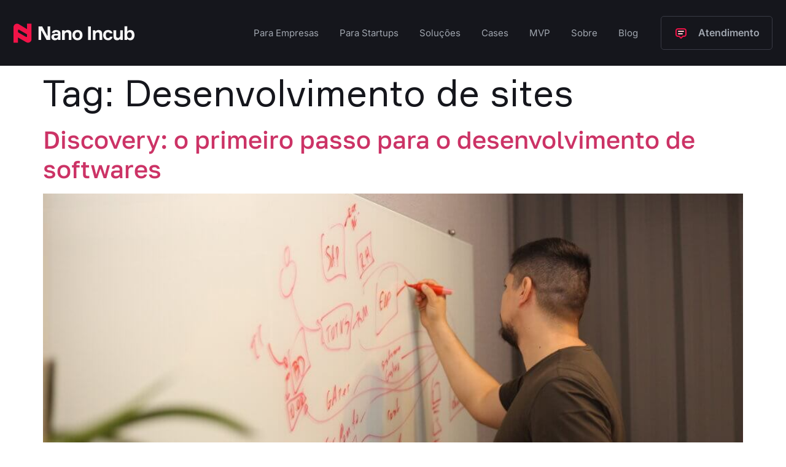

--- FILE ---
content_type: text/html; charset=UTF-8
request_url: https://nanoincub.com.br/tag/desenvolvimento-de-sites/
body_size: 20359
content:
<!doctype html>
<html lang="pt-BR">
<head>
	<meta charset="UTF-8">
	<meta name="viewport" content="width=device-width, initial-scale=1">
	<link rel="profile" href="https://gmpg.org/xfn/11">
	<meta name='robots' content='index, follow, max-image-preview:large, max-snippet:-1, max-video-preview:-1' />

	<!-- This site is optimized with the Yoast SEO plugin v25.3 - https://yoast.com/wordpress/plugins/seo/ -->
	<title>Postagens da categoria Desenvolvimento de sites - Nano Incub</title>
	<link rel="canonical" href="https://nanoincub.com.br/tag/desenvolvimento-de-sites/" />
	<meta property="og:locale" content="pt_BR" />
	<meta property="og:type" content="article" />
	<meta property="og:title" content="Postagens da categoria Desenvolvimento de sites - Nano Incub" />
	<meta property="og:url" content="https://nanoincub.com.br/tag/desenvolvimento-de-sites/" />
	<meta property="og:site_name" content="Nano Incub" />
	<meta name="twitter:card" content="summary_large_image" />
	<script type="application/ld+json" class="yoast-schema-graph">{"@context":"https://schema.org","@graph":[{"@type":"CollectionPage","@id":"https://nanoincub.com.br/tag/desenvolvimento-de-sites/","url":"https://nanoincub.com.br/tag/desenvolvimento-de-sites/","name":"Postagens da categoria Desenvolvimento de sites - Nano Incub","isPartOf":{"@id":"https://nanoincub.com.br/#website"},"primaryImageOfPage":{"@id":"https://nanoincub.com.br/tag/desenvolvimento-de-sites/#primaryimage"},"image":{"@id":"https://nanoincub.com.br/tag/desenvolvimento-de-sites/#primaryimage"},"thumbnailUrl":"https://nanoincub.com.br/wp-content/uploads/2024/02/IMG_2825-scaled.jpg","breadcrumb":{"@id":"https://nanoincub.com.br/tag/desenvolvimento-de-sites/#breadcrumb"},"inLanguage":"pt-BR"},{"@type":"ImageObject","inLanguage":"pt-BR","@id":"https://nanoincub.com.br/tag/desenvolvimento-de-sites/#primaryimage","url":"https://nanoincub.com.br/wp-content/uploads/2024/02/IMG_2825-scaled.jpg","contentUrl":"https://nanoincub.com.br/wp-content/uploads/2024/02/IMG_2825-scaled.jpg","width":2560,"height":1707},{"@type":"BreadcrumbList","@id":"https://nanoincub.com.br/tag/desenvolvimento-de-sites/#breadcrumb","itemListElement":[{"@type":"ListItem","position":1,"name":"Início","item":"https://nanoincub.com.br/"},{"@type":"ListItem","position":2,"name":"Desenvolvimento de sites"}]},{"@type":"WebSite","@id":"https://nanoincub.com.br/#website","url":"https://nanoincub.com.br/","name":"Nano Incub","description":"","potentialAction":[{"@type":"SearchAction","target":{"@type":"EntryPoint","urlTemplate":"https://nanoincub.com.br/?s={search_term_string}"},"query-input":{"@type":"PropertyValueSpecification","valueRequired":true,"valueName":"search_term_string"}}],"inLanguage":"pt-BR"}]}</script>
	<!-- / Yoast SEO plugin. -->


<link rel='dns-prefetch' href='//code.jquery.com' />
<link rel='dns-prefetch' href='//www.googletagmanager.com' />
<link rel="alternate" type="application/rss+xml" title="Feed para Nano Incub &raquo;" href="https://nanoincub.com.br/feed/" />
<link rel="alternate" type="application/rss+xml" title="Feed de tag para Nano Incub &raquo; Desenvolvimento de sites" href="https://nanoincub.com.br/tag/desenvolvimento-de-sites/feed/" />
<style id='wp-img-auto-sizes-contain-inline-css'>
img:is([sizes=auto i],[sizes^="auto," i]){contain-intrinsic-size:3000px 1500px}
/*# sourceURL=wp-img-auto-sizes-contain-inline-css */
</style>
<link rel='stylesheet' id='wp-block-library-css' href='https://nanoincub.com.br/wp-includes/css/dist/block-library/style.min.css?ver=6.9' media='all' />
<style id='wp-block-heading-inline-css'>
h1:where(.wp-block-heading).has-background,h2:where(.wp-block-heading).has-background,h3:where(.wp-block-heading).has-background,h4:where(.wp-block-heading).has-background,h5:where(.wp-block-heading).has-background,h6:where(.wp-block-heading).has-background{padding:1.25em 2.375em}h1.has-text-align-left[style*=writing-mode]:where([style*=vertical-lr]),h1.has-text-align-right[style*=writing-mode]:where([style*=vertical-rl]),h2.has-text-align-left[style*=writing-mode]:where([style*=vertical-lr]),h2.has-text-align-right[style*=writing-mode]:where([style*=vertical-rl]),h3.has-text-align-left[style*=writing-mode]:where([style*=vertical-lr]),h3.has-text-align-right[style*=writing-mode]:where([style*=vertical-rl]),h4.has-text-align-left[style*=writing-mode]:where([style*=vertical-lr]),h4.has-text-align-right[style*=writing-mode]:where([style*=vertical-rl]),h5.has-text-align-left[style*=writing-mode]:where([style*=vertical-lr]),h5.has-text-align-right[style*=writing-mode]:where([style*=vertical-rl]),h6.has-text-align-left[style*=writing-mode]:where([style*=vertical-lr]),h6.has-text-align-right[style*=writing-mode]:where([style*=vertical-rl]){rotate:180deg}
/*# sourceURL=https://nanoincub.com.br/wp-includes/blocks/heading/style.min.css */
</style>
<style id='wp-block-paragraph-inline-css'>
.is-small-text{font-size:.875em}.is-regular-text{font-size:1em}.is-large-text{font-size:2.25em}.is-larger-text{font-size:3em}.has-drop-cap:not(:focus):first-letter{float:left;font-size:8.4em;font-style:normal;font-weight:100;line-height:.68;margin:.05em .1em 0 0;text-transform:uppercase}body.rtl .has-drop-cap:not(:focus):first-letter{float:none;margin-left:.1em}p.has-drop-cap.has-background{overflow:hidden}:root :where(p.has-background){padding:1.25em 2.375em}:where(p.has-text-color:not(.has-link-color)) a{color:inherit}p.has-text-align-left[style*="writing-mode:vertical-lr"],p.has-text-align-right[style*="writing-mode:vertical-rl"]{rotate:180deg}
/*# sourceURL=https://nanoincub.com.br/wp-includes/blocks/paragraph/style.min.css */
</style>
<style id='global-styles-inline-css'>
:root{--wp--preset--aspect-ratio--square: 1;--wp--preset--aspect-ratio--4-3: 4/3;--wp--preset--aspect-ratio--3-4: 3/4;--wp--preset--aspect-ratio--3-2: 3/2;--wp--preset--aspect-ratio--2-3: 2/3;--wp--preset--aspect-ratio--16-9: 16/9;--wp--preset--aspect-ratio--9-16: 9/16;--wp--preset--color--black: #000000;--wp--preset--color--cyan-bluish-gray: #abb8c3;--wp--preset--color--white: #ffffff;--wp--preset--color--pale-pink: #f78da7;--wp--preset--color--vivid-red: #cf2e2e;--wp--preset--color--luminous-vivid-orange: #ff6900;--wp--preset--color--luminous-vivid-amber: #fcb900;--wp--preset--color--light-green-cyan: #7bdcb5;--wp--preset--color--vivid-green-cyan: #00d084;--wp--preset--color--pale-cyan-blue: #8ed1fc;--wp--preset--color--vivid-cyan-blue: #0693e3;--wp--preset--color--vivid-purple: #9b51e0;--wp--preset--gradient--vivid-cyan-blue-to-vivid-purple: linear-gradient(135deg,rgb(6,147,227) 0%,rgb(155,81,224) 100%);--wp--preset--gradient--light-green-cyan-to-vivid-green-cyan: linear-gradient(135deg,rgb(122,220,180) 0%,rgb(0,208,130) 100%);--wp--preset--gradient--luminous-vivid-amber-to-luminous-vivid-orange: linear-gradient(135deg,rgb(252,185,0) 0%,rgb(255,105,0) 100%);--wp--preset--gradient--luminous-vivid-orange-to-vivid-red: linear-gradient(135deg,rgb(255,105,0) 0%,rgb(207,46,46) 100%);--wp--preset--gradient--very-light-gray-to-cyan-bluish-gray: linear-gradient(135deg,rgb(238,238,238) 0%,rgb(169,184,195) 100%);--wp--preset--gradient--cool-to-warm-spectrum: linear-gradient(135deg,rgb(74,234,220) 0%,rgb(151,120,209) 20%,rgb(207,42,186) 40%,rgb(238,44,130) 60%,rgb(251,105,98) 80%,rgb(254,248,76) 100%);--wp--preset--gradient--blush-light-purple: linear-gradient(135deg,rgb(255,206,236) 0%,rgb(152,150,240) 100%);--wp--preset--gradient--blush-bordeaux: linear-gradient(135deg,rgb(254,205,165) 0%,rgb(254,45,45) 50%,rgb(107,0,62) 100%);--wp--preset--gradient--luminous-dusk: linear-gradient(135deg,rgb(255,203,112) 0%,rgb(199,81,192) 50%,rgb(65,88,208) 100%);--wp--preset--gradient--pale-ocean: linear-gradient(135deg,rgb(255,245,203) 0%,rgb(182,227,212) 50%,rgb(51,167,181) 100%);--wp--preset--gradient--electric-grass: linear-gradient(135deg,rgb(202,248,128) 0%,rgb(113,206,126) 100%);--wp--preset--gradient--midnight: linear-gradient(135deg,rgb(2,3,129) 0%,rgb(40,116,252) 100%);--wp--preset--font-size--small: 13px;--wp--preset--font-size--medium: 20px;--wp--preset--font-size--large: 36px;--wp--preset--font-size--x-large: 42px;--wp--preset--spacing--20: 0.44rem;--wp--preset--spacing--30: 0.67rem;--wp--preset--spacing--40: 1rem;--wp--preset--spacing--50: 1.5rem;--wp--preset--spacing--60: 2.25rem;--wp--preset--spacing--70: 3.38rem;--wp--preset--spacing--80: 5.06rem;--wp--preset--shadow--natural: 6px 6px 9px rgba(0, 0, 0, 0.2);--wp--preset--shadow--deep: 12px 12px 50px rgba(0, 0, 0, 0.4);--wp--preset--shadow--sharp: 6px 6px 0px rgba(0, 0, 0, 0.2);--wp--preset--shadow--outlined: 6px 6px 0px -3px rgb(255, 255, 255), 6px 6px rgb(0, 0, 0);--wp--preset--shadow--crisp: 6px 6px 0px rgb(0, 0, 0);}:where(.is-layout-flex){gap: 0.5em;}:where(.is-layout-grid){gap: 0.5em;}body .is-layout-flex{display: flex;}.is-layout-flex{flex-wrap: wrap;align-items: center;}.is-layout-flex > :is(*, div){margin: 0;}body .is-layout-grid{display: grid;}.is-layout-grid > :is(*, div){margin: 0;}:where(.wp-block-columns.is-layout-flex){gap: 2em;}:where(.wp-block-columns.is-layout-grid){gap: 2em;}:where(.wp-block-post-template.is-layout-flex){gap: 1.25em;}:where(.wp-block-post-template.is-layout-grid){gap: 1.25em;}.has-black-color{color: var(--wp--preset--color--black) !important;}.has-cyan-bluish-gray-color{color: var(--wp--preset--color--cyan-bluish-gray) !important;}.has-white-color{color: var(--wp--preset--color--white) !important;}.has-pale-pink-color{color: var(--wp--preset--color--pale-pink) !important;}.has-vivid-red-color{color: var(--wp--preset--color--vivid-red) !important;}.has-luminous-vivid-orange-color{color: var(--wp--preset--color--luminous-vivid-orange) !important;}.has-luminous-vivid-amber-color{color: var(--wp--preset--color--luminous-vivid-amber) !important;}.has-light-green-cyan-color{color: var(--wp--preset--color--light-green-cyan) !important;}.has-vivid-green-cyan-color{color: var(--wp--preset--color--vivid-green-cyan) !important;}.has-pale-cyan-blue-color{color: var(--wp--preset--color--pale-cyan-blue) !important;}.has-vivid-cyan-blue-color{color: var(--wp--preset--color--vivid-cyan-blue) !important;}.has-vivid-purple-color{color: var(--wp--preset--color--vivid-purple) !important;}.has-black-background-color{background-color: var(--wp--preset--color--black) !important;}.has-cyan-bluish-gray-background-color{background-color: var(--wp--preset--color--cyan-bluish-gray) !important;}.has-white-background-color{background-color: var(--wp--preset--color--white) !important;}.has-pale-pink-background-color{background-color: var(--wp--preset--color--pale-pink) !important;}.has-vivid-red-background-color{background-color: var(--wp--preset--color--vivid-red) !important;}.has-luminous-vivid-orange-background-color{background-color: var(--wp--preset--color--luminous-vivid-orange) !important;}.has-luminous-vivid-amber-background-color{background-color: var(--wp--preset--color--luminous-vivid-amber) !important;}.has-light-green-cyan-background-color{background-color: var(--wp--preset--color--light-green-cyan) !important;}.has-vivid-green-cyan-background-color{background-color: var(--wp--preset--color--vivid-green-cyan) !important;}.has-pale-cyan-blue-background-color{background-color: var(--wp--preset--color--pale-cyan-blue) !important;}.has-vivid-cyan-blue-background-color{background-color: var(--wp--preset--color--vivid-cyan-blue) !important;}.has-vivid-purple-background-color{background-color: var(--wp--preset--color--vivid-purple) !important;}.has-black-border-color{border-color: var(--wp--preset--color--black) !important;}.has-cyan-bluish-gray-border-color{border-color: var(--wp--preset--color--cyan-bluish-gray) !important;}.has-white-border-color{border-color: var(--wp--preset--color--white) !important;}.has-pale-pink-border-color{border-color: var(--wp--preset--color--pale-pink) !important;}.has-vivid-red-border-color{border-color: var(--wp--preset--color--vivid-red) !important;}.has-luminous-vivid-orange-border-color{border-color: var(--wp--preset--color--luminous-vivid-orange) !important;}.has-luminous-vivid-amber-border-color{border-color: var(--wp--preset--color--luminous-vivid-amber) !important;}.has-light-green-cyan-border-color{border-color: var(--wp--preset--color--light-green-cyan) !important;}.has-vivid-green-cyan-border-color{border-color: var(--wp--preset--color--vivid-green-cyan) !important;}.has-pale-cyan-blue-border-color{border-color: var(--wp--preset--color--pale-cyan-blue) !important;}.has-vivid-cyan-blue-border-color{border-color: var(--wp--preset--color--vivid-cyan-blue) !important;}.has-vivid-purple-border-color{border-color: var(--wp--preset--color--vivid-purple) !important;}.has-vivid-cyan-blue-to-vivid-purple-gradient-background{background: var(--wp--preset--gradient--vivid-cyan-blue-to-vivid-purple) !important;}.has-light-green-cyan-to-vivid-green-cyan-gradient-background{background: var(--wp--preset--gradient--light-green-cyan-to-vivid-green-cyan) !important;}.has-luminous-vivid-amber-to-luminous-vivid-orange-gradient-background{background: var(--wp--preset--gradient--luminous-vivid-amber-to-luminous-vivid-orange) !important;}.has-luminous-vivid-orange-to-vivid-red-gradient-background{background: var(--wp--preset--gradient--luminous-vivid-orange-to-vivid-red) !important;}.has-very-light-gray-to-cyan-bluish-gray-gradient-background{background: var(--wp--preset--gradient--very-light-gray-to-cyan-bluish-gray) !important;}.has-cool-to-warm-spectrum-gradient-background{background: var(--wp--preset--gradient--cool-to-warm-spectrum) !important;}.has-blush-light-purple-gradient-background{background: var(--wp--preset--gradient--blush-light-purple) !important;}.has-blush-bordeaux-gradient-background{background: var(--wp--preset--gradient--blush-bordeaux) !important;}.has-luminous-dusk-gradient-background{background: var(--wp--preset--gradient--luminous-dusk) !important;}.has-pale-ocean-gradient-background{background: var(--wp--preset--gradient--pale-ocean) !important;}.has-electric-grass-gradient-background{background: var(--wp--preset--gradient--electric-grass) !important;}.has-midnight-gradient-background{background: var(--wp--preset--gradient--midnight) !important;}.has-small-font-size{font-size: var(--wp--preset--font-size--small) !important;}.has-medium-font-size{font-size: var(--wp--preset--font-size--medium) !important;}.has-large-font-size{font-size: var(--wp--preset--font-size--large) !important;}.has-x-large-font-size{font-size: var(--wp--preset--font-size--x-large) !important;}
/*# sourceURL=global-styles-inline-css */
</style>

<style id='classic-theme-styles-inline-css'>
/*! This file is auto-generated */
.wp-block-button__link{color:#fff;background-color:#32373c;border-radius:9999px;box-shadow:none;text-decoration:none;padding:calc(.667em + 2px) calc(1.333em + 2px);font-size:1.125em}.wp-block-file__button{background:#32373c;color:#fff;text-decoration:none}
/*# sourceURL=/wp-includes/css/classic-themes.min.css */
</style>
<link rel='stylesheet' id='contact-form-7-css' href='https://nanoincub.com.br/wp-content/plugins/contact-form-7/includes/css/styles.css?ver=6.0.6' media='all' />
<link rel='stylesheet' id='child-theme-style-css' href='https://nanoincub.com.br/wp-content/themes/hello-elementor/style.css?ver=6.9' media='all' />
<link rel='stylesheet' id='css-formularios-css' href='https://nanoincub.com.br/wp-content/themes/hello-elementor-child/assets/css/c-form-contato.css?ver=6.9' media='all' />
<link rel='stylesheet' id='css-item-blog-css' href='https://nanoincub.com.br/wp-content/themes/hello-elementor-child/assets/css/c-listagem-blog.css?ver=6.9' media='all' />
<link rel='stylesheet' id='bootstrap-grid-css' href='https://nanoincub.com.br/wp-content/themes/hello-elementor-child/assets/css/bootstrap-grid.css?ver=6.9' media='all' />
<link rel='stylesheet' id='hello-elementor-css' href='https://nanoincub.com.br/wp-content/themes/hello-elementor/style.min.css?ver=2.8.1' media='all' />
<link rel='stylesheet' id='hello-elementor-theme-style-css' href='https://nanoincub.com.br/wp-content/themes/hello-elementor/theme.min.css?ver=2.8.1' media='all' />
<link rel='stylesheet' id='elementor-frontend-css' href='https://nanoincub.com.br/wp-content/uploads/elementor/css/custom-frontend.min.css?ver=1763081977' media='all' />
<link rel='stylesheet' id='elementor-post-6-css' href='https://nanoincub.com.br/wp-content/uploads/elementor/css/post-6.css?ver=1763081977' media='all' />
<link rel='stylesheet' id='widget-image-css' href='https://nanoincub.com.br/wp-content/plugins/elementor/assets/css/widget-image.min.css?ver=3.29.2' media='all' />
<link rel='stylesheet' id='widget-nav-menu-css' href='https://nanoincub.com.br/wp-content/uploads/elementor/css/custom-pro-widget-nav-menu.min.css?ver=1763081977' media='all' />
<link rel='stylesheet' id='widget-heading-css' href='https://nanoincub.com.br/wp-content/plugins/elementor/assets/css/widget-heading.min.css?ver=3.29.2' media='all' />
<link rel='stylesheet' id='widget-icon-list-css' href='https://nanoincub.com.br/wp-content/uploads/elementor/css/custom-widget-icon-list.min.css?ver=1763081977' media='all' />
<link rel='stylesheet' id='elementor-icons-css' href='https://nanoincub.com.br/wp-content/plugins/elementor/assets/lib/eicons/css/elementor-icons.min.css?ver=5.40.0' media='all' />
<link rel='stylesheet' id='elementor-post-1395-css' href='https://nanoincub.com.br/wp-content/uploads/elementor/css/post-1395.css?ver=1766158916' media='all' />
<link rel='stylesheet' id='elementor-post-1751-css' href='https://nanoincub.com.br/wp-content/uploads/elementor/css/post-1751.css?ver=1763081977' media='all' />
<link rel='stylesheet' id='eael-general-css' href='https://nanoincub.com.br/wp-content/plugins/essential-addons-for-elementor-lite/assets/front-end/css/view/general.min.css?ver=6.1.18' media='all' />
<link rel='stylesheet' id='wpr-text-animations-css-css' href='https://nanoincub.com.br/wp-content/plugins/royal-elementor-addons/assets/css/lib/animations/text-animations.min.css?ver=1.7.1025' media='all' />
<link rel='stylesheet' id='wpr-addons-css-css' href='https://nanoincub.com.br/wp-content/plugins/royal-elementor-addons/assets/css/frontend.min.css?ver=1.7.1025' media='all' />
<link rel='stylesheet' id='font-awesome-5-all-css' href='https://nanoincub.com.br/wp-content/plugins/elementor/assets/lib/font-awesome/css/all.min.css?ver=6.1.18' media='all' />
<link rel='stylesheet' id='elementor-gf-local-inter-css' href='https://nanoincub.com.br/wp-content/uploads/elementor/google-fonts/css/inter.css?ver=1743706883' media='all' />
<link rel='stylesheet' id='elementor-gf-local-roboto-css' href='https://nanoincub.com.br/wp-content/uploads/elementor/google-fonts/css/roboto.css?ver=1743706899' media='all' />
<link rel='stylesheet' id='elementor-icons-shared-0-css' href='https://nanoincub.com.br/wp-content/plugins/elementor/assets/lib/font-awesome/css/fontawesome.min.css?ver=5.15.3' media='all' />
<link rel='stylesheet' id='elementor-icons-fa-solid-css' href='https://nanoincub.com.br/wp-content/plugins/elementor/assets/lib/font-awesome/css/solid.min.css?ver=5.15.3' media='all' />
<script data-cfasync="false" src="https://nanoincub.com.br/wp-includes/js/jquery/jquery.min.js?ver=3.7.1" id="jquery-core-js"></script>
<script data-cfasync="false" src="https://nanoincub.com.br/wp-includes/js/jquery/jquery-migrate.min.js?ver=3.4.1" id="jquery-migrate-js"></script>
<script src="https://code.jquery.com/jquery-3.6.0.min.js?ver=6.9" id="jquery-cdn-js"></script>

<!-- Snippet da etiqueta do Google (gtag.js) adicionado pelo Site Kit -->
<!-- Snippet do Google Análises adicionado pelo Site Kit -->
<script src="https://www.googletagmanager.com/gtag/js?id=GT-PJRRFF3" id="google_gtagjs-js" async></script>
<script id="google_gtagjs-js-after">
window.dataLayer = window.dataLayer || [];function gtag(){dataLayer.push(arguments);}
gtag("set","linker",{"domains":["nanoincub.com.br"]});
gtag("js", new Date());
gtag("set", "developer_id.dZTNiMT", true);
gtag("config", "GT-PJRRFF3");
 window._googlesitekit = window._googlesitekit || {}; window._googlesitekit.throttledEvents = []; window._googlesitekit.gtagEvent = (name, data) => { var key = JSON.stringify( { name, data } ); if ( !! window._googlesitekit.throttledEvents[ key ] ) { return; } window._googlesitekit.throttledEvents[ key ] = true; setTimeout( () => { delete window._googlesitekit.throttledEvents[ key ]; }, 5 ); gtag( "event", name, { ...data, event_source: "site-kit" } ); }; 
//# sourceURL=google_gtagjs-js-after
</script>
<link rel="https://api.w.org/" href="https://nanoincub.com.br/wp-json/" /><link rel="alternate" title="JSON" type="application/json" href="https://nanoincub.com.br/wp-json/wp/v2/tags/104" /><link rel="EditURI" type="application/rsd+xml" title="RSD" href="https://nanoincub.com.br/xmlrpc.php?rsd" />
<meta name="generator" content="WordPress 6.9" />
<meta name="generator" content="Site Kit by Google 1.161.0" />
    <!-- Google Tag Manager -->
    <script>
        (function(w, d, s, l, i) {
            w[l] = w[l] || [];
            w[l].push({
                'gtm.start': new Date().getTime(),
                event: 'gtm.js'
            });
            var f = d.getElementsByTagName(s)[0],
                j = d.createElement(s),
                dl = l != 'dataLayer' ? '&l=' + l : '';
            j.async = true;
            j.src =
                'https://www.googletagmanager.com/gtm.js?id=' + i + dl;
            f.parentNode.insertBefore(j, f);
        })(window, document, 'script', 'dataLayer', 'GTM-KBTX4CS');
    </script>
    <!-- End Google Tag Manager -->
    
    <!-- Google tag (gtag.js) -->
<!--<script async src="https://www.googletagmanager.com/gtag/js?id=AW-17043474598"></script>-->
<!--<script>-->
<!--  window.dataLayer = window.dataLayer || [];-->
<!--  function gtag(){dataLayer.push(arguments);}-->
<!--  gtag('js', new Date());-->

<!--  gtag('config', 'AW-17043474598');-->
<!--</script>-->

<!-- valida página de obrigado -->
<meta name="generator" content="Elementor 3.29.2; features: additional_custom_breakpoints, e_local_google_fonts; settings: css_print_method-external, google_font-enabled, font_display-swap">
			<style>
				.e-con.e-parent:nth-of-type(n+4):not(.e-lazyloaded):not(.e-no-lazyload),
				.e-con.e-parent:nth-of-type(n+4):not(.e-lazyloaded):not(.e-no-lazyload) * {
					background-image: none !important;
				}
				@media screen and (max-height: 1024px) {
					.e-con.e-parent:nth-of-type(n+3):not(.e-lazyloaded):not(.e-no-lazyload),
					.e-con.e-parent:nth-of-type(n+3):not(.e-lazyloaded):not(.e-no-lazyload) * {
						background-image: none !important;
					}
				}
				@media screen and (max-height: 640px) {
					.e-con.e-parent:nth-of-type(n+2):not(.e-lazyloaded):not(.e-no-lazyload),
					.e-con.e-parent:nth-of-type(n+2):not(.e-lazyloaded):not(.e-no-lazyload) * {
						background-image: none !important;
					}
				}
			</style>
			<link rel="icon" href="https://nanoincub.com.br/wp-content/uploads/2023/03/cropped-favicon-32x32.png" sizes="32x32" />
<link rel="icon" href="https://nanoincub.com.br/wp-content/uploads/2023/03/cropped-favicon-192x192.png" sizes="192x192" />
<link rel="apple-touch-icon" href="https://nanoincub.com.br/wp-content/uploads/2023/03/cropped-favicon-180x180.png" />
<meta name="msapplication-TileImage" content="https://nanoincub.com.br/wp-content/uploads/2023/03/cropped-favicon-270x270.png" />
<style id="wpr_lightbox_styles">
				.lg-backdrop {
					background-color: rgba(0,0,0,0.6) !important;
				}
				.lg-toolbar,
				.lg-dropdown {
					background-color: rgba(0,0,0,0.8) !important;
				}
				.lg-dropdown:after {
					border-bottom-color: rgba(0,0,0,0.8) !important;
				}
				.lg-sub-html {
					background-color: rgba(0,0,0,0.8) !important;
				}
				.lg-thumb-outer,
				.lg-progress-bar {
					background-color: #444444 !important;
				}
				.lg-progress {
					background-color: #a90707 !important;
				}
				.lg-icon {
					color: #efefef !important;
					font-size: 20px !important;
				}
				.lg-icon.lg-toogle-thumb {
					font-size: 24px !important;
				}
				.lg-icon:hover,
				.lg-dropdown-text:hover {
					color: #ffffff !important;
				}
				.lg-sub-html,
				.lg-dropdown-text {
					color: #efefef !important;
					font-size: 14px !important;
				}
				#lg-counter {
					color: #efefef !important;
					font-size: 14px !important;
				}
				.lg-prev,
				.lg-next {
					font-size: 35px !important;
				}

				/* Defaults */
				.lg-icon {
				background-color: transparent !important;
				}

				#lg-counter {
				opacity: 0.9;
				}

				.lg-thumb-outer {
				padding: 0 10px;
				}

				.lg-thumb-item {
				border-radius: 0 !important;
				border: none !important;
				opacity: 0.5;
				}

				.lg-thumb-item.active {
					opacity: 1;
				}
	         </style></head>
<body class="archive tag tag-desenvolvimento-de-sites tag-104 wp-theme-hello-elementor wp-child-theme-hello-elementor-child elementor-default elementor-kit-6">


<a class="skip-link screen-reader-text" href="#content">Pular para o conteúdo</a>

		<div data-elementor-type="header" data-elementor-id="1395" class="elementor elementor-1395 elementor-location-header" data-elementor-post-type="elementor_library">
					<section class="elementor-section elementor-top-section elementor-element elementor-element-6352e5b c-header-dark elementor-section-boxed elementor-section-height-default elementor-section-height-default wpr-particle-no wpr-jarallax-no wpr-parallax-no wpr-sticky-section-no" data-id="6352e5b" data-element_type="section" id="topo-site-nano" data-settings="{&quot;background_background&quot;:&quot;classic&quot;}">
						<div class="elementor-container elementor-column-gap-no">
					<div class="elementor-column elementor-col-100 elementor-top-column elementor-element elementor-element-4f508c6c" data-id="4f508c6c" data-element_type="column" data-settings="{&quot;background_background&quot;:&quot;classic&quot;}">
			<div class="elementor-widget-wrap elementor-element-populated">
						<section class="elementor-section elementor-inner-section elementor-element elementor-element-71db1ec3 elementor-section-boxed elementor-section-height-default elementor-section-height-default wpr-particle-no wpr-jarallax-no wpr-parallax-no wpr-sticky-section-no" data-id="71db1ec3" data-element_type="section" data-settings="{&quot;background_background&quot;:&quot;classic&quot;}">
						<div class="elementor-container elementor-column-gap-default">
					<div class="elementor-column elementor-col-50 elementor-inner-column elementor-element elementor-element-66e694ec" data-id="66e694ec" data-element_type="column">
			<div class="elementor-widget-wrap elementor-element-populated">
						<div class="elementor-element elementor-element-1f57e436 header-dark-logo elementor-widget elementor-widget-image" data-id="1f57e436" data-element_type="widget" data-widget_type="image.default">
				<div class="elementor-widget-container">
																<a href="https://nanoincub.com.br">
							<img fetchpriority="high" width="800" height="130" src="https://nanoincub.com.br/wp-content/uploads/2023/01/nano-incub-logo-white.svg" class="attachment-large size-large wp-image-1402" alt="Nano Incub" />								</a>
															</div>
				</div>
					</div>
		</div>
				<div class="elementor-column elementor-col-50 elementor-inner-column elementor-element elementor-element-39596e37" data-id="39596e37" data-element_type="column">
			<div class="elementor-widget-wrap elementor-element-populated">
						<div class="elementor-element elementor-element-d7b4571 elementor-nav-menu__align-end c-header-nav elementor-nav-menu--stretch elementor-nav-menu--dropdown-tablet elementor-nav-menu__text-align-aside elementor-nav-menu--toggle elementor-nav-menu--burger elementor-widget elementor-widget-nav-menu" data-id="d7b4571" data-element_type="widget" data-settings="{&quot;submenu_icon&quot;:{&quot;value&quot;:&quot;&lt;i class=\&quot;fas fa-angle-down\&quot;&gt;&lt;\/i&gt;&quot;,&quot;library&quot;:&quot;fa-solid&quot;},&quot;full_width&quot;:&quot;stretch&quot;,&quot;layout&quot;:&quot;horizontal&quot;,&quot;toggle&quot;:&quot;burger&quot;}" data-widget_type="nav-menu.default">
				<div class="elementor-widget-container">
								<nav aria-label="Menu" class="elementor-nav-menu--main elementor-nav-menu__container elementor-nav-menu--layout-horizontal e--pointer-none">
				<ul id="menu-1-d7b4571" class="elementor-nav-menu"><li class="menu-item menu-item-type-post_type menu-item-object-page menu-item-425"><a href="https://nanoincub.com.br/desenvolvimento-software-web-para-empresas/" title="Soluções em desenvolvimento web e mobile para empresas" class="elementor-item">Para Empresas</a></li>
<li class="menu-item menu-item-type-post_type menu-item-object-page menu-item-424"><a href="https://nanoincub.com.br/desenvolvimento-de-aplicativo-software-para-startups/" title="Soluções em desenvolvimento web e mobile para startups" class="elementor-item">Para Startups</a></li>
<li class="menu-item menu-item-type-post_type menu-item-object-page menu-item-12155"><a href="https://nanoincub.com.br/solucoes-desenvolvimento-digital-web-mobile/" class="elementor-item">Soluções</a></li>
<li class="menu-item menu-item-type-post_type_archive menu-item-object-cases menu-item-7686"><a href="https://nanoincub.com.br/cases/" class="elementor-item">Cases</a></li>
<li class="menu-item menu-item-type-post_type menu-item-object-page menu-item-12194"><a href="https://nanoincub.com.br/projeto-e-desenvolvimento-de-mvp/" class="elementor-item">MVP</a></li>
<li class="menu-item menu-item-type-post_type menu-item-object-page menu-item-426"><a href="https://nanoincub.com.br/sobre-nos/" title="Conheça a Nano Inbub" class="elementor-item">Sobre</a></li>
<li class="menu-item menu-item-type-post_type menu-item-object-page current_page_parent menu-item-12223"><a href="https://nanoincub.com.br/blog/" class="elementor-item">Blog</a></li>
<li class="c-header-nav-btn menu-item menu-item-type-post_type menu-item-object-page menu-item-421"><a href="https://nanoincub.com.br/contato/" title="Entre em contato conosco" class="elementor-item">Atendimento</a></li>
</ul>			</nav>
					<div class="elementor-menu-toggle" role="button" tabindex="0" aria-label="Menu Toggle" aria-expanded="false">
			<i aria-hidden="true" role="presentation" class="elementor-menu-toggle__icon--open eicon-menu-bar"></i><i aria-hidden="true" role="presentation" class="elementor-menu-toggle__icon--close eicon-close"></i>		</div>
					<nav class="elementor-nav-menu--dropdown elementor-nav-menu__container" aria-hidden="true">
				<ul id="menu-2-d7b4571" class="elementor-nav-menu"><li class="menu-item menu-item-type-post_type menu-item-object-page menu-item-425"><a href="https://nanoincub.com.br/desenvolvimento-software-web-para-empresas/" title="Soluções em desenvolvimento web e mobile para empresas" class="elementor-item" tabindex="-1">Para Empresas</a></li>
<li class="menu-item menu-item-type-post_type menu-item-object-page menu-item-424"><a href="https://nanoincub.com.br/desenvolvimento-de-aplicativo-software-para-startups/" title="Soluções em desenvolvimento web e mobile para startups" class="elementor-item" tabindex="-1">Para Startups</a></li>
<li class="menu-item menu-item-type-post_type menu-item-object-page menu-item-12155"><a href="https://nanoincub.com.br/solucoes-desenvolvimento-digital-web-mobile/" class="elementor-item" tabindex="-1">Soluções</a></li>
<li class="menu-item menu-item-type-post_type_archive menu-item-object-cases menu-item-7686"><a href="https://nanoincub.com.br/cases/" class="elementor-item" tabindex="-1">Cases</a></li>
<li class="menu-item menu-item-type-post_type menu-item-object-page menu-item-12194"><a href="https://nanoincub.com.br/projeto-e-desenvolvimento-de-mvp/" class="elementor-item" tabindex="-1">MVP</a></li>
<li class="menu-item menu-item-type-post_type menu-item-object-page menu-item-426"><a href="https://nanoincub.com.br/sobre-nos/" title="Conheça a Nano Inbub" class="elementor-item" tabindex="-1">Sobre</a></li>
<li class="menu-item menu-item-type-post_type menu-item-object-page current_page_parent menu-item-12223"><a href="https://nanoincub.com.br/blog/" class="elementor-item" tabindex="-1">Blog</a></li>
<li class="c-header-nav-btn menu-item menu-item-type-post_type menu-item-object-page menu-item-421"><a href="https://nanoincub.com.br/contato/" title="Entre em contato conosco" class="elementor-item" tabindex="-1">Atendimento</a></li>
</ul>			</nav>
						</div>
				</div>
					</div>
		</div>
					</div>
		</section>
					</div>
		</div>
					</div>
		</section>
				</div>
		<main id="content" class="site-main">

			<header class="page-header">
			<h1 class="entry-title">Tag: <span>Desenvolvimento de sites</span></h1>		</header>
	
	<div class="page-content">
					<article class="post">
				<h2 class="entry-title"><a href="https://nanoincub.com.br/discovery-o-primeiro-passo-para-o-desenvolvimento-de-softwares/">Discovery: o primeiro passo para o desenvolvimento de softwares</a></h2><a href="https://nanoincub.com.br/discovery-o-primeiro-passo-para-o-desenvolvimento-de-softwares/"><img width="800" height="534" src="https://nanoincub.com.br/wp-content/uploads/2024/02/IMG_2825-1024x683.jpg" class="attachment-large size-large wp-post-image" alt="" decoding="async" srcset="https://nanoincub.com.br/wp-content/uploads/2024/02/IMG_2825-1024x683.jpg 1024w, https://nanoincub.com.br/wp-content/uploads/2024/02/IMG_2825-300x200.jpg 300w, https://nanoincub.com.br/wp-content/uploads/2024/02/IMG_2825-768x512.jpg 768w, https://nanoincub.com.br/wp-content/uploads/2024/02/IMG_2825-1536x1024.jpg 1536w, https://nanoincub.com.br/wp-content/uploads/2024/02/IMG_2825-2048x1365.jpg 2048w" sizes="(max-width: 800px) 100vw, 800px" /></a><p>O&nbsp;processo de Discovery&nbsp;é uma etapa fundamental no desenvolvimento de softwares e aplicativos. Ele permite explorar a fundo a ideia de negócio, compreender objetivos e identificar problemas a serem resolvidos. É comum ver as pessoas partirem direto para o desenvolvimento do projeto, sem ter validado suas ideias e hipóteses de dor, mercado, público-alvo e solução. Se você não entende muito bem sobre isso, esse artigo é para você e com certeza vai te poupar muito tempo e dinheiro no futuro. Ignorar isso aumenta demais o risco do projeto fracassar, mas poucos sabem disso! É por isso que escrevemos este artigo, para ajudar o máximo de empreendedores a inovar e realizar a transformação digital que tanto buscam. Vamos mergulhar nesse tema e entender como ele contribui para o sucesso de projetos de inovação e transformação digital para empresas e startups. O que é o processo de Discovery? O&nbsp;Discovery&nbsp;é a fase inicial dos projetos de tecnologia, que antecede o desenvolvimento da plataforma digital (que pode ser um MVP, um aplicativo, um software web, uma loja virtual ou até mesmo um portal). A fase de Discovery envolve muita investigação, pesquisa e análise para obter clareza sobre o escopo do projeto e o modelo de negócio que vai reger o comportamento da plataforma e sua operação. Infelizmente a maioria das pessoas só consegue pensar no desenvolvimento da plataforma, e não se dedicam o suficiente nesta fase de ideação e documentação do projeto. Se você pensa assim, saiba que o desenvolvimento do projeto é apenas a ponta do iceberg. Por baixo, existe um esforço gigante de pesquisas, análise, documentação, planejamento, benchmarking, prototipagem, testes, regras de negócio, levantamento de backlog, priorização de escopo, validação constante para coleta de feedbacks dos usuários e evolução da solução, além da própria manutenção da plataforma. Confira os principais aspectos abordados no processo de Discovery: Benefícios do Processo de Discovery Quem se dedica e investe para realizar este trabalho de ideação, validação e documentação de um projeto obtém inúmeras vantagens. Os principais benefícios são: A partir da finalização deste trabalho você terá muito mais segurança e conhecimento do projeto para seguir com as fases seguintes: construção e validação do MVP, criação da identidade visual do projeto, desenvolvimento front-end e back-end. Como Realizar um Processo de Discovery Eficiente Lembre-se de que o Discovery é o alicerce para o sucesso de qualquer projeto de desenvolvimento de software. Por que investir em um Discovery? O principal objetivo do Discovery é gerar economia de tempo, dinheiro e futuras dores de cabeça, para você e para o time no desenvolvimento do seu projeto, dando clareza do objetivo central e reafirmando como tudo precisa acontecer. No mundo acelerado da tecnologia, a diferença entre um projeto bem-sucedido e um que fica pelo caminho muitas vezes está na&nbsp;qualidade do processo de Discovery. É aqui que a Nano Incub entra em cena. Nossa equipe multidisciplinar, composta por designers, desenvolvedores e especialistas em negócios, está pronta para mergulhar fundo na sua ideia. Com mais de uma década de experiência em desenvolvimento de plataformas digitais, sabemos como transformar conceitos em soluções tangíveis e viáveis. Por que escolher a Nano Incub? Quer saber mais?&nbsp;Entre em contato com a Nano Incub hoje mesmo. Vamos conversar sobre sua ideia, explorar possibilidades e criar um plano sob medida para o sucesso do seu projeto. Juntos, vamos transformar sua visão em realidade digital. 🚀 Clique aqui e peça um orçamento agora mesmo! Quero ver mais conteúdos da Nano Incub!</p>
			</article>
					<article class="post">
				<h2 class="entry-title"><a href="https://nanoincub.com.br/desenvolvimento-sites-tudo-o-que-voce-precisa-saber/">Desenvolvimento de sites: tudo que você precisa saber antes de ter o seu</a></h2><a href="https://nanoincub.com.br/desenvolvimento-sites-tudo-o-que-voce-precisa-saber/"><img width="800" height="534" src="https://nanoincub.com.br/wp-content/uploads/2023/11/desenvolvimento-de-site-e-sua-importancia-1024x683.jpeg" class="attachment-large size-large wp-post-image" alt="" decoding="async" srcset="https://nanoincub.com.br/wp-content/uploads/2023/11/desenvolvimento-de-site-e-sua-importancia-1024x683.jpeg 1024w, https://nanoincub.com.br/wp-content/uploads/2023/11/desenvolvimento-de-site-e-sua-importancia-300x200.jpeg 300w, https://nanoincub.com.br/wp-content/uploads/2023/11/desenvolvimento-de-site-e-sua-importancia-768x512.jpeg 768w, https://nanoincub.com.br/wp-content/uploads/2023/11/desenvolvimento-de-site-e-sua-importancia-1536x1024.jpeg 1536w" sizes="(max-width: 800px) 100vw, 800px" /></a><p>Veja hoje os principais motivos para o declínio das empresas e as causas que as fazem falir. Nos últimos anos, a quantidade de empresas que entram em falência é muito grande e existem diversos motivos para esses números assustadores. Com cada vez mais empresas enfrentando dificuldades em se estabilizar, é essencial entender as causas que levam à isso. Uma empresa é diferente de uma gestão pessoal, e envolve várias pessoas, contabilidade, equipe e setores diversos. É preciso muita responsabilidade na hora de criar uma empresa e em lidar com as pessoas e situações do mercado. Assim, o aspecto de maior importância para evitar levar uma empresa à falência é avaliar a sua viabilidade.&nbsp; Mas, fora essas causas listadas existem diversas outras que impedem as empresas de prosperarem. Assim, muitas delas entram em falência e acabam deixando um rombo no mercado. Veja a seguir as 4 principais razões para a falência das empresas e como se prevenir contra elas. Por que as empresas entram em falência? Se uma empresa entra em falência, significa que diversos erros foram cometidos, provavelmente desde o início, e de forma sequencial. Isso porque, na maioria dos casos, essa situação drástica poderia ter sido evitada, com um pouco mais de cautela e conhecimento. Muitas empresas, por exemplo, vão à falência por problemas contábeis básicos. Isso ocorre porque muitas pessoas não entendem a responsabilidade atrelada a ser um empreendedor. Mesmo porque existe hoje muita propaganda que diz que “qualquer um pode empreender”, que “basta uma ideia”. Mas existem muitas coisas por trás de uma simples ideia e da decisão de empreender, sendo preciso conhecê-las bem. A primeira dessas coisas é a clareza de objetivo, junto com a visão constante que busque sempre a estabilização. Uma empresa que quer crescer demais, de forma desordenada, acaba caindo. Já aquela que não cresce é engolida pelas demais, assim, a estabilidade deve sempre ser o objetivo principal. 1 &#8211; Má administração Agora vamos para uma das causas mais comuns, e mais fáceis de se resolver, para a falência de muitas empresas: a má administração. Muitas pessoas entram no meio empreendedor com a ideia de que uma empresa só precisa produzir, e produzir, que o resto se ajeita sozinho. Mas, longe da realidade, muitas grandes empresas acabam falindo com seus estoques cheios, pois não souberam administrar a viabilidade dos seus produtos. Existem diversos casos até de empresas que perderam a margem de lucro de seus produtos até ficar produzindo no prejuízo. É importante ter em mente o tamanho do próprio projeto, e, no caso de grandes empresas, é essencial recorrer às equipes de contabilidade. Hoje até mesmo softwares e aplicativos auxiliam na administração das contas, dos impostos, e afins. Ter tudo isso bem registrado e contabilizado aumenta a vitalidade da empresa. 2 &#8211; Falta de inovação A falta de inovação é também uma grande causa de fracasso de muitas empresas, mas não necessariamente de todas. Existem empresas que focam em um produto e público seletos, e que ainda conseguem se manter sem inovar muito, mas são muito poucas.&nbsp; O grosso das empresas depende de inovação para se manter sempre acompanhando as novidades. Assim, diversas empresas são impedidas de crescer e se desenvolver por ter incapacidade na hora de acompanhar as novas tendências. Empresas entram em falência por não se renovar Uma empresa que se renova é uma empresa que se mantém em dia com as melhores tendências e possibilidades para reduzir custos. Além disso, elas conseguem expandir suas operações constantemente e melhorar sua eficiência, fazendo com que elas estejam bem longe da linha de falência. Empresas que não se renovam têm a tendência a se tornar estagnadas, e uma vez estagnadas elas estão bem perto da queda. Essa queda, seja gradativa ou de uma vez, é o que leva à falência ou mesmo à dívidas enormes que só geram prejuízo. Como as empresas conseguem, então, se renovar? As empresas com maior sucesso na renovação são aquelas que estão sempre à par dos avanços tecnológicos. Além disso, elas estão constantemente atualizando suas equipes técnicas e fazendo manutenção de seus métodos e operações. 3 &#8211; Instabilidade no mercado A instabilidade do mercado é uma das causas mais inquietantes para a falência das empresas, isso porque ela tem mais relação com variáveis externas. Mas, apesar disso, existem meios de a empresa “se proteger” dessa instabilidade, em especial buscando sempre inovar e ser adaptável. Como as empresas entram em falência em crises Houveram várias grandes crises na história, as mais recentes sendo a de 1929, de 2008 e de 2021 com a crise mundial de combustíveis. E em todas elas muitas empresas ficaram simplesmente inviabilizadas em sua produção e acabaram falindo, impactando fortemente as pessoas e trabalhadores.&nbsp; Mas algumas empresas tiveram uma sobrevida maior nessas crises, aquelas que tinham reservas estratégicas e bons planos de contenção. Assim, a melhor forma de se prevenir da instabilidade do mercado é manter a empresa em bom estado e preparada para eventuais crises. 4 &#8211; Atraso tecnológico Isso leva à uma forte necessidade de crescimento tecnológico, e soluções viáveis para evitar a decadência da corporação. Por isso o atraso tecnológico entra como uma das principais causas, senão a principal, do porquê as empresas entram em falência por todo o mundo. Uma empresa com baixo investimento em tecnologia não pode ter grande porte, porque a não ser que ela tenha monopólio incontestável de algum produto ou serviço, seus concorrentes vão superá-la. Por isso é essencial manter as tecnologias produtivas em dia. Empresas que entram em falência e a Nano Incub E como a Nano Incub ajuda a prevenir a falência das empresas? Além da informação por meio de artigos e postagens, a Nano Incub oferece soluções tecnológicas que, como dito, são uma das principais ferramentas para prevenir a falẽncia. A Nano traz serviços personalizados para grandes empresas, desde softwares e plataformas em diversos meios como o celular e tablets. Além disso, a Nano também ajuda seus clientes na definição de seus planos de negócio, e no acompanhamento dos sites. Em especial</p>
			</article>
			</div>

	
	
</main>
		<div data-elementor-type="footer" data-elementor-id="1751" class="elementor elementor-1751 elementor-location-footer" data-elementor-post-type="elementor_library">
					<section class="elementor-section elementor-top-section elementor-element elementor-element-22a7b76b elementor-section-boxed elementor-section-height-default elementor-section-height-default wpr-particle-no wpr-jarallax-no wpr-parallax-no wpr-sticky-section-no" data-id="22a7b76b" data-element_type="section" data-settings="{&quot;background_background&quot;:&quot;classic&quot;}">
						<div class="elementor-container elementor-column-gap-no">
					<div class="elementor-column elementor-col-100 elementor-top-column elementor-element elementor-element-750260a2" data-id="750260a2" data-element_type="column" data-settings="{&quot;background_background&quot;:&quot;classic&quot;}">
			<div class="elementor-widget-wrap elementor-element-populated">
						<div class="elementor-element elementor-element-6da2cb3 elementor-view-default elementor-widget elementor-widget-icon" data-id="6da2cb3" data-element_type="widget" data-widget_type="icon.default">
				<div class="elementor-widget-container">
							<div class="elementor-icon-wrapper">
			<a class="elementor-icon" href="#topo-site-nano">
			<svg xmlns="http://www.w3.org/2000/svg" width="38" height="38" viewBox="0 0 38 38" fill="none"><circle cx="19" cy="19" r="19" fill="#F11348"></circle><g clip-path="url(#clip0_2827_9502)"><path d="M25 18L19 12L13 18" stroke="white" stroke-width="2.4" stroke-linecap="round" stroke-linejoin="round"></path><path d="M25 25L19 19L13 25" stroke="white" stroke-width="2.4" stroke-linecap="round" stroke-linejoin="round"></path></g><defs><clipPath id="clip0_2827_9502"><rect width="24" height="24" fill="white" transform="matrix(-1 0 0 -1 31 31)"></rect></clipPath></defs></svg>			</a>
		</div>
						</div>
				</div>
				<section class="elementor-section elementor-inner-section elementor-element elementor-element-39d3302 elementor-section-boxed elementor-section-height-default elementor-section-height-default wpr-particle-no wpr-jarallax-no wpr-parallax-no wpr-sticky-section-no" data-id="39d3302" data-element_type="section" data-settings="{&quot;background_background&quot;:&quot;classic&quot;}">
						<div class="elementor-container elementor-column-gap-default">
					<div class="elementor-column elementor-col-20 elementor-inner-column elementor-element elementor-element-da3b6ce elementor-hidden-tablet elementor-hidden-mobile elementor-hidden-mobile_extra" data-id="da3b6ce" data-element_type="column">
			<div class="elementor-widget-wrap elementor-element-populated">
						<div class="elementor-element elementor-element-8663193 elementor-widget elementor-widget-heading" data-id="8663193" data-element_type="widget" data-widget_type="heading.default">
				<div class="elementor-widget-container">
					<h4 class="elementor-heading-title elementor-size-default">Atendimento</h4>				</div>
				</div>
				<div class="elementor-element elementor-element-c534695 footer-menu-atendimento elementor-icon-list--layout-traditional elementor-list-item-link-full_width elementor-widget elementor-widget-icon-list" data-id="c534695" data-element_type="widget" data-widget_type="icon-list.default">
				<div class="elementor-widget-container">
							<ul class="elementor-icon-list-items">
							<li class="elementor-icon-list-item">
											<a href="/cdn-cgi/l/email-protection#aacbdecfc4cec3c7cfc4dec5eac4cbc4c5c3c4c9dfc884c9c5c784c8d8" target="_blank">

												<span class="elementor-icon-list-icon">
							<svg xmlns="http://www.w3.org/2000/svg" width="24" height="24" viewBox="0 0 24 24" fill="none"><g clip-path="url(#clip0_2365_818)"><path d="M17 4H21V8" stroke="#FFC3CA" stroke-width="2" stroke-linecap="round" stroke-linejoin="round"></path><path d="M20 11V14C20 14.7956 19.6839 15.5587 19.1213 16.1213C18.5587 16.6839 17.7956 17 17 17H15L12 20L9 17H7C6.20435 17 5.44129 16.6839 4.87868 16.1213C4.31607 15.5587 4 14.7956 4 14V8C4 7.20435 4.31607 6.44129 4.87868 5.87868C5.44129 5.31607 6.20435 5 7 5H14" stroke="#F11348" stroke-width="2" stroke-linecap="round" stroke-linejoin="round"></path><path d="M16 9L21 4" stroke="#FFC3CA" stroke-width="2" stroke-linecap="round" stroke-linejoin="round"></path></g><defs><clipPath id="clip0_2365_818"><rect width="24" height="24" fill="white"></rect></clipPath></defs></svg>						</span>
										<span class="elementor-icon-list-text"><span class="__cf_email__" data-cfemail="5e3f2a3b303a37333b302a311e303f303137303d2b3c703d3133703c2c">[email&#160;protected]</span></span>
											</a>
									</li>
								<li class="elementor-icon-list-item">
											<a href="https://www.google.com/maps/place/Nano+Incub/@-23.0982372,-47.1870114,17z/data=!4m6!3m5!1s0x94c8b4a90382c23d:0xfacecc8e2ca9f591!8m2!3d-23.0984839!4d-47.1859814!16s%2Fg%2F11bbrnlctl?entry=ttu&#038;g_ep=EgoyMDI0MTEwNS4wIKXMDSoASAFQAw%3D%3D" target="_blank">

												<span class="elementor-icon-list-icon">
							<svg xmlns="http://www.w3.org/2000/svg" width="24" height="24" viewBox="0 0 24 24" fill="none"><g clip-path="url(#clip0_2365_825)"><path d="M12 14C13.6569 14 15 12.6569 15 11C15 9.34315 13.6569 8 12 8C10.3431 8 9 9.34315 9 11C9 12.6569 10.3431 14 12 14Z" stroke="#FFC3CA" stroke-width="2" stroke-linecap="round" stroke-linejoin="round"></path><path d="M17.657 16.6572L13.414 20.9002C13.039 21.2748 12.5306 21.4853 12.0005 21.4853C11.4704 21.4853 10.962 21.2748 10.587 20.9002L6.343 16.6572C5.22422 15.5384 4.46234 14.1129 4.15369 12.5611C3.84504 11.0092 4.00349 9.40071 4.60901 7.93893C5.21452 6.47714 6.2399 5.22774 7.55548 4.3487C8.87107 3.46967 10.4178 3.00049 12 3.00049C13.5822 3.00049 15.1289 3.46967 16.4445 4.3487C17.7601 5.22774 18.7855 6.47714 19.391 7.93893C19.9965 9.40071 20.155 11.0092 19.8463 12.5611C19.5377 14.1129 18.7758 15.5384 17.657 16.6572V16.6572Z" stroke="#F11348" stroke-width="2" stroke-linecap="round" stroke-linejoin="round"></path></g><defs><clipPath id="clip0_2365_825"><rect width="24" height="24" fill="white"></rect></clipPath></defs></svg>						</span>
										<span class="elementor-icon-list-text">Av. Coronel Antônio Estanislau do Amaral, 500 - Jardim Juliana, Indaiatuba - SP, 13340-480</span>
											</a>
									</li>
						</ul>
						</div>
				</div>
					</div>
		</div>
				<div class="elementor-column elementor-col-20 elementor-inner-column elementor-element elementor-element-4b2eadd" data-id="4b2eadd" data-element_type="column">
			<div class="elementor-widget-wrap elementor-element-populated">
						<div class="elementor-element elementor-element-5aa3dbf elementor-widget elementor-widget-heading" data-id="5aa3dbf" data-element_type="widget" data-widget_type="heading.default">
				<div class="elementor-widget-container">
					<h4 class="elementor-heading-title elementor-size-default">Explore</h4>				</div>
				</div>
				<div class="elementor-element elementor-element-5dc48ee elementor-nav-menu__align-start elementor-nav-menu--dropdown-none footer_menu elementor-widget elementor-widget-nav-menu" data-id="5dc48ee" data-element_type="widget" data-settings="{&quot;layout&quot;:&quot;vertical&quot;,&quot;submenu_icon&quot;:{&quot;value&quot;:&quot;&lt;i class=\&quot;fas fa-caret-down\&quot;&gt;&lt;\/i&gt;&quot;,&quot;library&quot;:&quot;fa-solid&quot;}}" data-widget_type="nav-menu.default">
				<div class="elementor-widget-container">
								<nav aria-label="Menu" class="elementor-nav-menu--main elementor-nav-menu__container elementor-nav-menu--layout-vertical e--pointer-none">
				<ul id="menu-1-5dc48ee" class="elementor-nav-menu sm-vertical"><li class="menu-item menu-item-type-post_type menu-item-object-page menu-item-home menu-item-1743"><a href="https://nanoincub.com.br/" class="elementor-item">Home</a></li>
<li class="menu-item menu-item-type-post_type menu-item-object-page menu-item-1746"><a href="https://nanoincub.com.br/sobre-nos/" class="elementor-item">Quem Somos</a></li>
<li class="menu-item menu-item-type-post_type_archive menu-item-object-vaga menu-item-10735"><a href="https://nanoincub.com.br/vagas/" class="elementor-item">Vagas</a></li>
<li class="menu-item menu-item-type-post_type menu-item-object-page current_page_parent menu-item-12153"><a href="https://nanoincub.com.br/blog/" class="elementor-item">Blog</a></li>
</ul>			</nav>
						<nav class="elementor-nav-menu--dropdown elementor-nav-menu__container" aria-hidden="true">
				<ul id="menu-2-5dc48ee" class="elementor-nav-menu sm-vertical"><li class="menu-item menu-item-type-post_type menu-item-object-page menu-item-home menu-item-1743"><a href="https://nanoincub.com.br/" class="elementor-item" tabindex="-1">Home</a></li>
<li class="menu-item menu-item-type-post_type menu-item-object-page menu-item-1746"><a href="https://nanoincub.com.br/sobre-nos/" class="elementor-item" tabindex="-1">Quem Somos</a></li>
<li class="menu-item menu-item-type-post_type_archive menu-item-object-vaga menu-item-10735"><a href="https://nanoincub.com.br/vagas/" class="elementor-item" tabindex="-1">Vagas</a></li>
<li class="menu-item menu-item-type-post_type menu-item-object-page current_page_parent menu-item-12153"><a href="https://nanoincub.com.br/blog/" class="elementor-item" tabindex="-1">Blog</a></li>
</ul>			</nav>
						</div>
				</div>
					</div>
		</div>
				<div class="elementor-column elementor-col-20 elementor-inner-column elementor-element elementor-element-773c723" data-id="773c723" data-element_type="column">
			<div class="elementor-widget-wrap elementor-element-populated">
						<div class="elementor-element elementor-element-099fe59 elementor-widget elementor-widget-heading" data-id="099fe59" data-element_type="widget" data-widget_type="heading.default">
				<div class="elementor-widget-container">
					<h4 class="elementor-heading-title elementor-size-default">Soluções</h4>				</div>
				</div>
				<div class="elementor-element elementor-element-18511aa elementor-nav-menu__align-start elementor-nav-menu--dropdown-none footer_menu elementor-widget elementor-widget-nav-menu" data-id="18511aa" data-element_type="widget" data-settings="{&quot;layout&quot;:&quot;vertical&quot;,&quot;submenu_icon&quot;:{&quot;value&quot;:&quot;&lt;i class=\&quot;fas fa-caret-down\&quot;&gt;&lt;\/i&gt;&quot;,&quot;library&quot;:&quot;fa-solid&quot;}}" data-widget_type="nav-menu.default">
				<div class="elementor-widget-container">
								<nav aria-label="Menu" class="elementor-nav-menu--main elementor-nav-menu__container elementor-nav-menu--layout-vertical e--pointer-none">
				<ul id="menu-1-18511aa" class="elementor-nav-menu sm-vertical"><li class="menu-item menu-item-type-post_type menu-item-object-page menu-item-1739"><a href="https://nanoincub.com.br/desenvolvimento-software-web-para-empresas/" class="elementor-item">Para Empresas</a></li>
<li class="menu-item menu-item-type-post_type menu-item-object-page menu-item-1738"><a href="https://nanoincub.com.br/desenvolvimento-de-aplicativo-software-para-startups/" class="elementor-item">Para Startups</a></li>
<li class="menu-item menu-item-type-post_type menu-item-object-page menu-item-12157"><a href="https://nanoincub.com.br/desenvolvimento-mvp-startup/" class="elementor-item">Criação de MVP</a></li>
<li class="menu-item menu-item-type-post_type menu-item-object-page menu-item-12156"><a href="https://nanoincub.com.br/bysidedesign/" class="elementor-item">Squad de Design</a></li>
<li class="menu-item menu-item-type-post_type menu-item-object-page menu-item-7030"><a href="https://nanoincub.com.br/solucoes-desenvolvimento-digital-web-mobile/" class="elementor-item">Todas as soluções</a></li>
</ul>			</nav>
						<nav class="elementor-nav-menu--dropdown elementor-nav-menu__container" aria-hidden="true">
				<ul id="menu-2-18511aa" class="elementor-nav-menu sm-vertical"><li class="menu-item menu-item-type-post_type menu-item-object-page menu-item-1739"><a href="https://nanoincub.com.br/desenvolvimento-software-web-para-empresas/" class="elementor-item" tabindex="-1">Para Empresas</a></li>
<li class="menu-item menu-item-type-post_type menu-item-object-page menu-item-1738"><a href="https://nanoincub.com.br/desenvolvimento-de-aplicativo-software-para-startups/" class="elementor-item" tabindex="-1">Para Startups</a></li>
<li class="menu-item menu-item-type-post_type menu-item-object-page menu-item-12157"><a href="https://nanoincub.com.br/desenvolvimento-mvp-startup/" class="elementor-item" tabindex="-1">Criação de MVP</a></li>
<li class="menu-item menu-item-type-post_type menu-item-object-page menu-item-12156"><a href="https://nanoincub.com.br/bysidedesign/" class="elementor-item" tabindex="-1">Squad de Design</a></li>
<li class="menu-item menu-item-type-post_type menu-item-object-page menu-item-7030"><a href="https://nanoincub.com.br/solucoes-desenvolvimento-digital-web-mobile/" class="elementor-item" tabindex="-1">Todas as soluções</a></li>
</ul>			</nav>
						</div>
				</div>
				<div class="elementor-element elementor-element-ff3953a elementor-hidden-desktop elementor-hidden-tablet elementor-hidden-mobile_extra elementor-widget elementor-widget-heading" data-id="ff3953a" data-element_type="widget" data-widget_type="heading.default">
				<div class="elementor-widget-container">
					<h4 class="elementor-heading-title elementor-size-default">Nano Group</h4>				</div>
				</div>
				<div class="elementor-element elementor-element-05f0a49 elementor-nav-menu__align-start elementor-nav-menu--dropdown-none footer_menu elementor-hidden-desktop elementor-hidden-tablet elementor-hidden-mobile_extra elementor-widget elementor-widget-nav-menu" data-id="05f0a49" data-element_type="widget" data-settings="{&quot;layout&quot;:&quot;vertical&quot;,&quot;submenu_icon&quot;:{&quot;value&quot;:&quot;&lt;i class=\&quot;fas fa-caret-down\&quot;&gt;&lt;\/i&gt;&quot;,&quot;library&quot;:&quot;fa-solid&quot;}}" data-widget_type="nav-menu.default">
				<div class="elementor-widget-container">
								<nav aria-label="Menu" class="elementor-nav-menu--main elementor-nav-menu__container elementor-nav-menu--layout-vertical e--pointer-none">
				<ul id="menu-1-05f0a49" class="elementor-nav-menu sm-vertical"><li class="menu-item menu-item-type-custom menu-item-object-custom menu-item-1731"><a target="_blank" href="https://ziptime.com.br/" class="elementor-item">Ziptime</a></li>
<li class="menu-item menu-item-type-custom menu-item-object-custom menu-item-1727"><a target="_blank" href="https://caule.app" class="elementor-item">Caule</a></li>
<li class="menu-item menu-item-type-custom menu-item-object-custom menu-item-11204"><a href="https://mycoach.com.br/" class="elementor-item">MyCoach</a></li>
<li class="menu-item menu-item-type-post_type menu-item-object-page menu-item-1798"><a href="https://nanoincub.com.br/nano-education/" class="elementor-item">Nano Education</a></li>
<li class="menu-item menu-item-type-custom menu-item-object-custom menu-item-1734"><a target="_blank" href="https://nanoincub.notion.site/Nano-Drops-f6b06a7eab164faabff4e5b3ee9aa390" class="elementor-item">Nano Drops</a></li>
</ul>			</nav>
						<nav class="elementor-nav-menu--dropdown elementor-nav-menu__container" aria-hidden="true">
				<ul id="menu-2-05f0a49" class="elementor-nav-menu sm-vertical"><li class="menu-item menu-item-type-custom menu-item-object-custom menu-item-1731"><a target="_blank" href="https://ziptime.com.br/" class="elementor-item" tabindex="-1">Ziptime</a></li>
<li class="menu-item menu-item-type-custom menu-item-object-custom menu-item-1727"><a target="_blank" href="https://caule.app" class="elementor-item" tabindex="-1">Caule</a></li>
<li class="menu-item menu-item-type-custom menu-item-object-custom menu-item-11204"><a href="https://mycoach.com.br/" class="elementor-item" tabindex="-1">MyCoach</a></li>
<li class="menu-item menu-item-type-post_type menu-item-object-page menu-item-1798"><a href="https://nanoincub.com.br/nano-education/" class="elementor-item" tabindex="-1">Nano Education</a></li>
<li class="menu-item menu-item-type-custom menu-item-object-custom menu-item-1734"><a target="_blank" href="https://nanoincub.notion.site/Nano-Drops-f6b06a7eab164faabff4e5b3ee9aa390" class="elementor-item" tabindex="-1">Nano Drops</a></li>
</ul>			</nav>
						</div>
				</div>
					</div>
		</div>
				<div class="elementor-column elementor-col-20 elementor-inner-column elementor-element elementor-element-d0cdfa8" data-id="d0cdfa8" data-element_type="column">
			<div class="elementor-widget-wrap elementor-element-populated">
						<div class="elementor-element elementor-element-f25488d elementor-hidden-desktop elementor-hidden-tablet elementor-hidden-mobile_extra elementor-widget elementor-widget-heading" data-id="f25488d" data-element_type="widget" data-widget_type="heading.default">
				<div class="elementor-widget-container">
					<h4 class="elementor-heading-title elementor-size-default">Atendimento</h4>				</div>
				</div>
				<div class="elementor-element elementor-element-dcdb7e8 footer-menu-atendimento elementor-hidden-desktop elementor-hidden-tablet elementor-hidden-mobile_extra elementor-icon-list--layout-traditional elementor-list-item-link-full_width elementor-widget elementor-widget-icon-list" data-id="dcdb7e8" data-element_type="widget" data-widget_type="icon-list.default">
				<div class="elementor-widget-container">
							<ul class="elementor-icon-list-items">
							<li class="elementor-icon-list-item">
											<a href="/cdn-cgi/l/email-protection#3b5a4f5e555f52565e554f547b555a55545255584e5915585456155949">

												<span class="elementor-icon-list-icon">
							<svg xmlns="http://www.w3.org/2000/svg" width="24" height="24" viewBox="0 0 24 24" fill="none"><g clip-path="url(#clip0_2365_818)"><path d="M17 4H21V8" stroke="#FFC3CA" stroke-width="2" stroke-linecap="round" stroke-linejoin="round"></path><path d="M20 11V14C20 14.7956 19.6839 15.5587 19.1213 16.1213C18.5587 16.6839 17.7956 17 17 17H15L12 20L9 17H7C6.20435 17 5.44129 16.6839 4.87868 16.1213C4.31607 15.5587 4 14.7956 4 14V8C4 7.20435 4.31607 6.44129 4.87868 5.87868C5.44129 5.31607 6.20435 5 7 5H14" stroke="#F11348" stroke-width="2" stroke-linecap="round" stroke-linejoin="round"></path><path d="M16 9L21 4" stroke="#FFC3CA" stroke-width="2" stroke-linecap="round" stroke-linejoin="round"></path></g><defs><clipPath id="clip0_2365_818"><rect width="24" height="24" fill="white"></rect></clipPath></defs></svg>						</span>
										<span class="elementor-icon-list-text"><span class="__cf_email__" data-cfemail="2a4b5e4f444e43474f445e456a444b44454344495f4804494547044858">[email&#160;protected]</span></span>
											</a>
									</li>
								<li class="elementor-icon-list-item">
											<a href="https://www.google.com/maps/place/R.+Boror%C3%B3,+274+-+Vila+Maria+Elena,+Indaiatuba+-+SP,+13335-500/@-23.0809546,-47.1959953,17z/data=!3m1!4b1!4m5!3m4!1s0x94c8b4b7bf5844bb:0xcb745b433e7ddcbd!8m2!3d-23.0809546!4d-47.1959953">

												<span class="elementor-icon-list-icon">
							<svg xmlns="http://www.w3.org/2000/svg" width="24" height="24" viewBox="0 0 24 24" fill="none"><g clip-path="url(#clip0_2365_825)"><path d="M12 14C13.6569 14 15 12.6569 15 11C15 9.34315 13.6569 8 12 8C10.3431 8 9 9.34315 9 11C9 12.6569 10.3431 14 12 14Z" stroke="#FFC3CA" stroke-width="2" stroke-linecap="round" stroke-linejoin="round"></path><path d="M17.657 16.6572L13.414 20.9002C13.039 21.2748 12.5306 21.4853 12.0005 21.4853C11.4704 21.4853 10.962 21.2748 10.587 20.9002L6.343 16.6572C5.22422 15.5384 4.46234 14.1129 4.15369 12.5611C3.84504 11.0092 4.00349 9.40071 4.60901 7.93893C5.21452 6.47714 6.2399 5.22774 7.55548 4.3487C8.87107 3.46967 10.4178 3.00049 12 3.00049C13.5822 3.00049 15.1289 3.46967 16.4445 4.3487C17.7601 5.22774 18.7855 6.47714 19.391 7.93893C19.9965 9.40071 20.155 11.0092 19.8463 12.5611C19.5377 14.1129 18.7758 15.5384 17.657 16.6572V16.6572Z" stroke="#F11348" stroke-width="2" stroke-linecap="round" stroke-linejoin="round"></path></g><defs><clipPath id="clip0_2365_825"><rect width="24" height="24" fill="white"></rect></clipPath></defs></svg>						</span>
										<span class="elementor-icon-list-text">Av. Coronel Antônio Estanislau do Amaral, 500 - Jardim Juliana, Indaiatuba - SP, 13340-480</span>
											</a>
									</li>
						</ul>
						</div>
				</div>
				<div class="elementor-element elementor-element-646227b elementor-hidden-mobile elementor-widget elementor-widget-heading" data-id="646227b" data-element_type="widget" data-widget_type="heading.default">
				<div class="elementor-widget-container">
					<h4 class="elementor-heading-title elementor-size-default">Nano Group</h4>				</div>
				</div>
				<div class="elementor-element elementor-element-78cee9a footer_menu_group elementor-widget elementor-widget-text-editor" data-id="78cee9a" data-element_type="widget" data-widget_type="text-editor.default">
				<div class="elementor-widget-container">
									<p><a href="https://nanoincub.com.br/nanogroup/">Nosso grupo</a></p>								</div>
				</div>
				<div class="elementor-element elementor-element-aca4abe elementor-nav-menu__align-start elementor-nav-menu--dropdown-none footer_menu elementor-hidden-mobile elementor-hidden-desktop elementor-hidden-tablet elementor-hidden-mobile_extra elementor-widget elementor-widget-nav-menu" data-id="aca4abe" data-element_type="widget" data-settings="{&quot;layout&quot;:&quot;vertical&quot;,&quot;submenu_icon&quot;:{&quot;value&quot;:&quot;&lt;i class=\&quot;fas fa-caret-down\&quot;&gt;&lt;\/i&gt;&quot;,&quot;library&quot;:&quot;fa-solid&quot;}}" data-widget_type="nav-menu.default">
				<div class="elementor-widget-container">
								<nav aria-label="Menu" class="elementor-nav-menu--main elementor-nav-menu__container elementor-nav-menu--layout-vertical e--pointer-none">
				<ul id="menu-1-aca4abe" class="elementor-nav-menu sm-vertical"><li class="menu-item menu-item-type-custom menu-item-object-custom menu-item-1731"><a target="_blank" href="https://ziptime.com.br/" class="elementor-item">Ziptime</a></li>
<li class="menu-item menu-item-type-custom menu-item-object-custom menu-item-1727"><a target="_blank" href="https://caule.app" class="elementor-item">Caule</a></li>
<li class="menu-item menu-item-type-custom menu-item-object-custom menu-item-11204"><a href="https://mycoach.com.br/" class="elementor-item">MyCoach</a></li>
<li class="menu-item menu-item-type-post_type menu-item-object-page menu-item-1798"><a href="https://nanoincub.com.br/nano-education/" class="elementor-item">Nano Education</a></li>
<li class="menu-item menu-item-type-custom menu-item-object-custom menu-item-1734"><a target="_blank" href="https://nanoincub.notion.site/Nano-Drops-f6b06a7eab164faabff4e5b3ee9aa390" class="elementor-item">Nano Drops</a></li>
</ul>			</nav>
						<nav class="elementor-nav-menu--dropdown elementor-nav-menu__container" aria-hidden="true">
				<ul id="menu-2-aca4abe" class="elementor-nav-menu sm-vertical"><li class="menu-item menu-item-type-custom menu-item-object-custom menu-item-1731"><a target="_blank" href="https://ziptime.com.br/" class="elementor-item" tabindex="-1">Ziptime</a></li>
<li class="menu-item menu-item-type-custom menu-item-object-custom menu-item-1727"><a target="_blank" href="https://caule.app" class="elementor-item" tabindex="-1">Caule</a></li>
<li class="menu-item menu-item-type-custom menu-item-object-custom menu-item-11204"><a href="https://mycoach.com.br/" class="elementor-item" tabindex="-1">MyCoach</a></li>
<li class="menu-item menu-item-type-post_type menu-item-object-page menu-item-1798"><a href="https://nanoincub.com.br/nano-education/" class="elementor-item" tabindex="-1">Nano Education</a></li>
<li class="menu-item menu-item-type-custom menu-item-object-custom menu-item-1734"><a target="_blank" href="https://nanoincub.notion.site/Nano-Drops-f6b06a7eab164faabff4e5b3ee9aa390" class="elementor-item" tabindex="-1">Nano Drops</a></li>
</ul>			</nav>
						</div>
				</div>
					</div>
		</div>
				<div class="elementor-column elementor-col-20 elementor-inner-column elementor-element elementor-element-0460f3b" data-id="0460f3b" data-element_type="column">
			<div class="elementor-widget-wrap elementor-element-populated">
						<div class="elementor-element elementor-element-a75eec8 elementor-widget elementor-widget-heading" data-id="a75eec8" data-element_type="widget" data-widget_type="heading.default">
				<div class="elementor-widget-container">
					<h4 class="elementor-heading-title elementor-size-default">Nos acompanhe</h4>				</div>
				</div>
				<div class="elementor-element elementor-element-a042ab0 elementor-icon-list--layout-inline footer-social elementor-list-item-link-full_width elementor-widget elementor-widget-icon-list" data-id="a042ab0" data-element_type="widget" data-widget_type="icon-list.default">
				<div class="elementor-widget-container">
							<ul class="elementor-icon-list-items elementor-inline-items">
							<li class="elementor-icon-list-item elementor-inline-item">
											<a href="https://www.instagram.com/nanoincub/" target="_blank">

												<span class="elementor-icon-list-icon">
							<svg xmlns="http://www.w3.org/2000/svg" width="24" height="24" viewBox="0 0 24 24" fill="none"><g clip-path="url(#clip0_2365_782)"><path d="M12 2C14.717 2 15.056 2.01 16.122 2.06C17.187 2.11 17.912 2.277 18.55 2.525C19.21 2.779 19.766 3.123 20.322 3.678C20.8305 4.1779 21.224 4.78259 21.475 5.45C21.722 6.087 21.89 6.813 21.94 7.878C21.987 8.944 22 9.283 22 12C22 14.717 21.99 15.056 21.94 16.122C21.89 17.187 21.722 17.912 21.475 18.55C21.2247 19.2178 20.8311 19.8226 20.322 20.322C19.822 20.8303 19.2173 21.2238 18.55 21.475C17.913 21.722 17.187 21.89 16.122 21.94C15.056 21.987 14.717 22 12 22C9.283 22 8.944 21.99 7.878 21.94C6.813 21.89 6.088 21.722 5.45 21.475C4.78233 21.2245 4.17753 20.8309 3.678 20.322C3.16941 19.8222 2.77593 19.2175 2.525 18.55C2.277 17.913 2.11 17.187 2.06 16.122C2.013 15.056 2 14.717 2 12C2 9.283 2.01 8.944 2.06 7.878C2.11 6.812 2.277 6.088 2.525 5.45C2.77524 4.78218 3.1688 4.17732 3.678 3.678C4.17767 3.16923 4.78243 2.77573 5.45 2.525C6.088 2.277 6.812 2.11 7.878 2.06C8.944 2.013 9.283 2 12 2ZM12 7C10.6739 7 9.40215 7.52678 8.46447 8.46447C7.52678 9.40215 7 10.6739 7 12C7 13.3261 7.52678 14.5979 8.46447 15.5355C9.40215 16.4732 10.6739 17 12 17C13.3261 17 14.5979 16.4732 15.5355 15.5355C16.4732 14.5979 17 13.3261 17 12C17 10.6739 16.4732 9.40215 15.5355 8.46447C14.5979 7.52678 13.3261 7 12 7ZM18.5 6.75C18.5 6.41848 18.3683 6.10054 18.1339 5.86612C17.8995 5.6317 17.5815 5.5 17.25 5.5C16.9185 5.5 16.6005 5.6317 16.3661 5.86612C16.1317 6.10054 16 6.41848 16 6.75C16 7.08152 16.1317 7.39946 16.3661 7.63388C16.6005 7.8683 16.9185 8 17.25 8C17.5815 8 17.8995 7.8683 18.1339 7.63388C18.3683 7.39946 18.5 7.08152 18.5 6.75ZM12 9C12.7956 9 13.5587 9.31607 14.1213 9.87868C14.6839 10.4413 15 11.2044 15 12C15 12.7956 14.6839 13.5587 14.1213 14.1213C13.5587 14.6839 12.7956 15 12 15C11.2044 15 10.4413 14.6839 9.87868 14.1213C9.31607 13.5587 9 12.7956 9 12C9 11.2044 9.31607 10.4413 9.87868 9.87868C10.4413 9.31607 11.2044 9 12 9Z" fill="#F11348"></path></g><defs><clipPath id="clip0_2365_782"><rect width="24" height="24" fill="white"></rect></clipPath></defs></svg>						</span>
										<span class="elementor-icon-list-text"></span>
											</a>
									</li>
								<li class="elementor-icon-list-item elementor-inline-item">
											<a href="https://www.linkedin.com/company/nanoincub/mycompany/" target="_blank">

												<span class="elementor-icon-list-icon">
							<svg xmlns="http://www.w3.org/2000/svg" width="24" height="24" viewBox="0 0 24 24" fill="none"><g clip-path="url(#clip0_2365_785)"><path d="M18.335 18.339H15.67V14.162C15.67 13.166 15.65 11.884 14.28 11.884C12.891 11.884 12.679 12.968 12.679 14.089V18.339H10.013V9.75H12.573V10.92H12.608C12.966 10.246 13.836 9.533 15.136 9.533C17.836 9.533 18.336 11.311 18.336 13.624V18.339H18.335ZM7.003 8.575C6.79956 8.57526 6.59806 8.53537 6.41006 8.45761C6.22207 8.37984 6.05127 8.26574 5.90746 8.12184C5.76365 7.97793 5.64965 7.80706 5.57201 7.61901C5.49437 7.43097 5.4546 7.22944 5.455 7.026C5.4552 6.71983 5.54618 6.4206 5.71644 6.16615C5.8867 5.91169 6.12859 5.71343 6.41153 5.59645C6.69447 5.47947 7.00574 5.44902 7.30598 5.50894C7.60622 5.56886 7.88196 5.71648 8.09831 5.93311C8.31466 6.14974 8.46191 6.42566 8.52145 6.72598C8.58099 7.0263 8.55013 7.33753 8.43278 7.62032C8.31543 7.9031 8.11687 8.14474 7.86219 8.31467C7.60751 8.4846 7.30817 8.5752 7.002 8.575H7.003ZM8.339 18.339H5.666V9.75H8.34V18.339H8.339ZM19.67 3H4.329C3.593 3 3 3.58 3 4.297V19.703C3 20.42 3.594 21 4.328 21H19.666C20.4 21 21 20.42 21 19.703V4.297C21 3.58 20.4 3 19.666 3H19.669H19.67Z" fill="#F11348"></path></g><defs><clipPath id="clip0_2365_785"><rect width="24" height="24" fill="white"></rect></clipPath></defs></svg>						</span>
										<span class="elementor-icon-list-text"></span>
											</a>
									</li>
								<li class="elementor-icon-list-item elementor-inline-item">
											<a href="https://www.youtube.com/@CanalMindsetStartup" target="_blank">

												<span class="elementor-icon-list-icon">
							<svg xmlns="http://www.w3.org/2000/svg" width="24" height="24" viewBox="0 0 24 24" fill="none"><g clip-path="url(#clip0_2365_791)"><path d="M21.543 6.498C22 8.28 22 12 22 12C22 12 22 15.72 21.543 17.502C21.289 18.487 20.546 19.262 19.605 19.524C17.896 20 12 20 12 20C12 20 6.107 20 4.395 19.524C3.45 19.258 2.708 18.484 2.457 17.502C2 15.72 2 12 2 12C2 12 2 8.28 2.457 6.498C2.711 5.513 3.454 4.738 4.395 4.476C6.107 4 12 4 12 4C12 4 17.896 4 19.605 4.476C20.55 4.742 21.292 5.516 21.543 6.498ZM10 15.5L16 12L10 8.5V15.5Z" fill="#F11348"></path></g><defs><clipPath id="clip0_2365_791"><rect width="24" height="24" fill="white"></rect></clipPath></defs></svg>						</span>
										<span class="elementor-icon-list-text"></span>
											</a>
									</li>
								<li class="elementor-icon-list-item elementor-inline-item">
											<a href="https://www.facebook.com/nanoincub" target="_blank">

												<span class="elementor-icon-list-icon">
							<svg xmlns="http://www.w3.org/2000/svg" width="24" height="24" viewBox="0 0 24 24" fill="none"><g clip-path="url(#clip0_2365_788)"><path d="M12 2C6.477 2 2 6.477 2 12C2 16.991 5.657 21.128 10.438 21.879V14.89H7.898V12H10.438V9.797C10.438 7.291 11.93 5.907 14.215 5.907C15.309 5.907 16.453 6.102 16.453 6.102V8.562H15.193C13.95 8.562 13.563 9.333 13.563 10.124V12H16.336L15.893 14.89H13.563V21.879C18.343 21.129 22 16.99 22 12C22 6.477 17.523 2 12 2Z" fill="#F11348"></path></g><defs><clipPath id="clip0_2365_788"><rect width="24" height="24" fill="white"></rect></clipPath></defs></svg>						</span>
										<span class="elementor-icon-list-text"></span>
											</a>
									</li>
						</ul>
						</div>
				</div>
					</div>
		</div>
					</div>
		</section>
				<div class="elementor-element elementor-element-8d093ed elementor-hidden-desktop elementor-hidden-mobile elementor-widget elementor-widget-heading" data-id="8d093ed" data-element_type="widget" data-widget_type="heading.default">
				<div class="elementor-widget-container">
					<h4 class="elementor-heading-title elementor-size-default">Atendimento</h4>				</div>
				</div>
				<div class="elementor-element elementor-element-788065d footer-menu-atendimento elementor-hidden-desktop elementor-hidden-mobile elementor-icon-list--layout-traditional elementor-list-item-link-full_width elementor-widget elementor-widget-icon-list" data-id="788065d" data-element_type="widget" data-widget_type="icon-list.default">
				<div class="elementor-widget-container">
							<ul class="elementor-icon-list-items">
							<li class="elementor-icon-list-item">
											<a href="/cdn-cgi/l/email-protection#eb8a9f8e858f82868e859f84ab858a85848285889e89c5888486c58999">

												<span class="elementor-icon-list-icon">
							<svg xmlns="http://www.w3.org/2000/svg" width="24" height="24" viewBox="0 0 24 24" fill="none"><g clip-path="url(#clip0_2365_818)"><path d="M17 4H21V8" stroke="#FFC3CA" stroke-width="2" stroke-linecap="round" stroke-linejoin="round"></path><path d="M20 11V14C20 14.7956 19.6839 15.5587 19.1213 16.1213C18.5587 16.6839 17.7956 17 17 17H15L12 20L9 17H7C6.20435 17 5.44129 16.6839 4.87868 16.1213C4.31607 15.5587 4 14.7956 4 14V8C4 7.20435 4.31607 6.44129 4.87868 5.87868C5.44129 5.31607 6.20435 5 7 5H14" stroke="#F11348" stroke-width="2" stroke-linecap="round" stroke-linejoin="round"></path><path d="M16 9L21 4" stroke="#FFC3CA" stroke-width="2" stroke-linecap="round" stroke-linejoin="round"></path></g><defs><clipPath id="clip0_2365_818"><rect width="24" height="24" fill="white"></rect></clipPath></defs></svg>						</span>
										<span class="elementor-icon-list-text"><span class="__cf_email__" data-cfemail="f29386979c969b9f979c869db29c939c9d9b9c918790dc919d9fdc9080">[email&#160;protected]</span></span>
											</a>
									</li>
								<li class="elementor-icon-list-item">
											<a href="https://www.google.com/maps/place/Nano+Incub/@-23.0982372,-47.1870114,17z/data=!4m6!3m5!1s0x94c8b4a90382c23d:0xfacecc8e2ca9f591!8m2!3d-23.0984839!4d-47.1859814!16s%2Fg%2F11bbrnlctl?entry=ttu&#038;g_ep=EgoyMDI0MTEwNS4wIKXMDSoASAFQAw%3D%3D">

												<span class="elementor-icon-list-icon">
							<svg xmlns="http://www.w3.org/2000/svg" width="24" height="24" viewBox="0 0 24 24" fill="none"><g clip-path="url(#clip0_2365_825)"><path d="M12 14C13.6569 14 15 12.6569 15 11C15 9.34315 13.6569 8 12 8C10.3431 8 9 9.34315 9 11C9 12.6569 10.3431 14 12 14Z" stroke="#FFC3CA" stroke-width="2" stroke-linecap="round" stroke-linejoin="round"></path><path d="M17.657 16.6572L13.414 20.9002C13.039 21.2748 12.5306 21.4853 12.0005 21.4853C11.4704 21.4853 10.962 21.2748 10.587 20.9002L6.343 16.6572C5.22422 15.5384 4.46234 14.1129 4.15369 12.5611C3.84504 11.0092 4.00349 9.40071 4.60901 7.93893C5.21452 6.47714 6.2399 5.22774 7.55548 4.3487C8.87107 3.46967 10.4178 3.00049 12 3.00049C13.5822 3.00049 15.1289 3.46967 16.4445 4.3487C17.7601 5.22774 18.7855 6.47714 19.391 7.93893C19.9965 9.40071 20.155 11.0092 19.8463 12.5611C19.5377 14.1129 18.7758 15.5384 17.657 16.6572V16.6572Z" stroke="#F11348" stroke-width="2" stroke-linecap="round" stroke-linejoin="round"></path></g><defs><clipPath id="clip0_2365_825"><rect width="24" height="24" fill="white"></rect></clipPath></defs></svg>						</span>
										<span class="elementor-icon-list-text">Av. Coronel Antônio Estanislau do Amaral, 500 - Jardim Juliana, Indaiatuba - SP, 13340-480</span>
											</a>
									</li>
						</ul>
						</div>
				</div>
				<section class="elementor-section elementor-inner-section elementor-element elementor-element-3b747f4 elementor-section-boxed elementor-section-height-default elementor-section-height-default wpr-particle-no wpr-jarallax-no wpr-parallax-no wpr-sticky-section-no" data-id="3b747f4" data-element_type="section">
						<div class="elementor-container elementor-column-gap-default">
					<div class="elementor-column elementor-col-50 elementor-inner-column elementor-element elementor-element-ac9e6d8" data-id="ac9e6d8" data-element_type="column">
			<div class="elementor-widget-wrap elementor-element-populated">
						<div class="elementor-element elementor-element-f28ba72 elementor-widget elementor-widget-image" data-id="f28ba72" data-element_type="widget" data-widget_type="image.default">
				<div class="elementor-widget-container">
																<a href="https://nanoincub.com.br" target="_blank">
							<img src="https://nanoincub.com.br/wp-content/uploads/2023/02/nano-incub-desenvolvimento-plataformas-digitais.svg" title="Nano Incub Desenvolvimento de Plataformas Digitais" alt="Nano Incub Desenvolvimento de Plataformas Digitais" loading="lazy" />								</a>
															</div>
				</div>
					</div>
		</div>
				<div class="elementor-column elementor-col-50 elementor-inner-column elementor-element elementor-element-f53c01b" data-id="f53c01b" data-element_type="column">
			<div class="elementor-widget-wrap elementor-element-populated">
						<div class="elementor-element elementor-element-fab3668 elementor-widget elementor-widget-text-editor" data-id="fab3668" data-element_type="widget" data-widget_type="text-editor.default">
				<div class="elementor-widget-container">
									© 2026  &#8211; <strong>Nano Incub</strong> Todos os direitos reservados.								</div>
				</div>
					</div>
		</div>
					</div>
		</section>
					</div>
		</div>
					</div>
		</section>
				</div>
		
<script data-cfasync="false" src="/cdn-cgi/scripts/5c5dd728/cloudflare-static/email-decode.min.js"></script><script type="speculationrules">
{"prefetch":[{"source":"document","where":{"and":[{"href_matches":"/*"},{"not":{"href_matches":["/wp-*.php","/wp-admin/*","/wp-content/uploads/*","/wp-content/*","/wp-content/plugins/*","/wp-content/themes/hello-elementor-child/*","/wp-content/themes/hello-elementor/*","/*\\?(.+)"]}},{"not":{"selector_matches":"a[rel~=\"nofollow\"]"}},{"not":{"selector_matches":".no-prefetch, .no-prefetch a"}}]},"eagerness":"conservative"}]}
</script>
   <script type="text/javascript">
_linkedin_partner_id = "7235833";
window._linkedin_data_partner_ids = window._linkedin_data_partner_ids || [];
window._linkedin_data_partner_ids.push(_linkedin_partner_id);
</script><script type="text/javascript">
(function(l) {
if (!l){window.lintrk = function(a,b){window.lintrk.q.push([a,b])};
window.lintrk.q=[]}
var s = document.getElementsByTagName("script")[0];
var b = document.createElement("script");
b.type = "text/javascript";b.async = true;
b.src = "https://snap.licdn.com/li.lms-analytics/insight.min.js";
s.parentNode.insertBefore(b, s);})(window.lintrk);
</script>
<noscript>
<img height="1" width="1" style="display:none;" alt="" src="https://px.ads.linkedin.com/collect/?pid=7235833&fmt=gif" />
</noscript>
    			<script>
				const lazyloadRunObserver = () => {
					const lazyloadBackgrounds = document.querySelectorAll( `.e-con.e-parent:not(.e-lazyloaded)` );
					const lazyloadBackgroundObserver = new IntersectionObserver( ( entries ) => {
						entries.forEach( ( entry ) => {
							if ( entry.isIntersecting ) {
								let lazyloadBackground = entry.target;
								if( lazyloadBackground ) {
									lazyloadBackground.classList.add( 'e-lazyloaded' );
								}
								lazyloadBackgroundObserver.unobserve( entry.target );
							}
						});
					}, { rootMargin: '200px 0px 200px 0px' } );
					lazyloadBackgrounds.forEach( ( lazyloadBackground ) => {
						lazyloadBackgroundObserver.observe( lazyloadBackground );
					} );
				};
				const events = [
					'DOMContentLoaded',
					'elementor/lazyload/observe',
				];
				events.forEach( ( event ) => {
					document.addEventListener( event, lazyloadRunObserver );
				} );
			</script>
			<script src="https://nanoincub.com.br/wp-includes/js/dist/hooks.min.js?ver=dd5603f07f9220ed27f1" id="wp-hooks-js"></script>
<script src="https://nanoincub.com.br/wp-includes/js/dist/i18n.min.js?ver=c26c3dc7bed366793375" id="wp-i18n-js"></script>
<script id="wp-i18n-js-after">
wp.i18n.setLocaleData( { 'text direction\u0004ltr': [ 'ltr' ] } );
//# sourceURL=wp-i18n-js-after
</script>
<script src="https://nanoincub.com.br/wp-content/plugins/contact-form-7/includes/swv/js/index.js?ver=6.0.6" id="swv-js"></script>
<script id="contact-form-7-js-translations">
( function( domain, translations ) {
	var localeData = translations.locale_data[ domain ] || translations.locale_data.messages;
	localeData[""].domain = domain;
	wp.i18n.setLocaleData( localeData, domain );
} )( "contact-form-7", {"translation-revision-date":"2025-05-19 13:41:20+0000","generator":"GlotPress\/4.0.1","domain":"messages","locale_data":{"messages":{"":{"domain":"messages","plural-forms":"nplurals=2; plural=n > 1;","lang":"pt_BR"},"Error:":["Erro:"]}},"comment":{"reference":"includes\/js\/index.js"}} );
//# sourceURL=contact-form-7-js-translations
</script>
<script id="contact-form-7-js-before">
var wpcf7 = {
    "api": {
        "root": "https:\/\/nanoincub.com.br\/wp-json\/",
        "namespace": "contact-form-7\/v1"
    }
};
//# sourceURL=contact-form-7-js-before
</script>
<script src="https://nanoincub.com.br/wp-content/plugins/contact-form-7/includes/js/index.js?ver=6.0.6" id="contact-form-7-js"></script>
<script src="https://nanoincub.com.br/wp-content/plugins/royal-elementor-addons/assets/js/lib/particles/particles.js?ver=3.0.6" id="wpr-particles-js"></script>
<script src="https://nanoincub.com.br/wp-content/plugins/royal-elementor-addons/assets/js/lib/jarallax/jarallax.min.js?ver=1.12.7" id="wpr-jarallax-js"></script>
<script src="https://nanoincub.com.br/wp-content/plugins/royal-elementor-addons/assets/js/lib/parallax/parallax.min.js?ver=1.0" id="wpr-parallax-hover-js"></script>
<script src="https://nanoincub.com.br/wp-content/themes/hello-elementor-child/assets/js/custom-js.js?ver=1.0" id="scroll-effect-js"></script>
<script src="https://nanoincub.com.br/wp-content/themes/hello-elementor/assets/js/hello-frontend.min.js?ver=1.0.0" id="hello-theme-frontend-js"></script>
<script src="https://nanoincub.com.br/wp-content/plugins/elementor/assets/js/webpack.runtime.min.js?ver=3.29.2" id="elementor-webpack-runtime-js"></script>
<script src="https://nanoincub.com.br/wp-content/plugins/elementor/assets/js/frontend-modules.min.js?ver=3.29.2" id="elementor-frontend-modules-js"></script>
<script src="https://nanoincub.com.br/wp-includes/js/jquery/ui/core.min.js?ver=1.13.3" id="jquery-ui-core-js"></script>
<script id="elementor-frontend-js-before">
var elementorFrontendConfig = {"environmentMode":{"edit":false,"wpPreview":false,"isScriptDebug":false},"i18n":{"shareOnFacebook":"Compartilhar no Facebook","shareOnTwitter":"Compartilhar no Twitter","pinIt":"Fixar","download":"Baixar","downloadImage":"Baixar imagem","fullscreen":"Tela cheia","zoom":"Zoom","share":"Compartilhar","playVideo":"Reproduzir v\u00eddeo","previous":"Anterior","next":"Pr\u00f3ximo","close":"Fechar","a11yCarouselPrevSlideMessage":"Slide anterior","a11yCarouselNextSlideMessage":"Pr\u00f3ximo slide","a11yCarouselFirstSlideMessage":"Este \u00e9 o primeiro slide","a11yCarouselLastSlideMessage":"Este \u00e9 o \u00faltimo slide","a11yCarouselPaginationBulletMessage":"Ir para o slide"},"is_rtl":false,"breakpoints":{"xs":0,"sm":480,"md":577,"lg":1025,"xl":1440,"xxl":1600},"responsive":{"breakpoints":{"mobile":{"label":"Dispositivos m\u00f3veis no modo retrato","value":576,"default_value":767,"direction":"max","is_enabled":true},"mobile_extra":{"label":"Dispositivos m\u00f3veis no modo paisagem","value":767,"default_value":880,"direction":"max","is_enabled":true},"tablet":{"label":"Tablet no modo retrato","value":1024,"default_value":1024,"direction":"max","is_enabled":true},"tablet_extra":{"label":"Tablet no modo paisagem","value":1200,"default_value":1200,"direction":"max","is_enabled":false},"laptop":{"label":"Notebook","value":1366,"default_value":1366,"direction":"max","is_enabled":false},"widescreen":{"label":"Tela ampla (widescreen)","value":2400,"default_value":2400,"direction":"min","is_enabled":false}},
"hasCustomBreakpoints":true},"version":"3.29.2","is_static":false,"experimentalFeatures":{"additional_custom_breakpoints":true,"container":true,"e_local_google_fonts":true,"theme_builder_v2":true,"hello-theme-header-footer":true,"nested-elements":true,"editor_v2":true,"home_screen":true,"cloud-library":true,"e_opt_in_v4_page":true},"urls":{"assets":"https:\/\/nanoincub.com.br\/wp-content\/plugins\/elementor\/assets\/","ajaxurl":"https:\/\/nanoincub.com.br\/wp-admin\/admin-ajax.php","uploadUrl":"https:\/\/nanoincub.com.br\/wp-content\/uploads"},"nonces":{"floatingButtonsClickTracking":"c166a75911"},"swiperClass":"swiper","settings":{"editorPreferences":[]},"kit":{"active_breakpoints":["viewport_mobile","viewport_mobile_extra","viewport_tablet"],"viewport_mobile":576,"viewport_mobile_extra":767,"global_image_lightbox":"yes","hello_header_logo_type":"title","hello_header_menu_layout":"horizontal","hello_footer_logo_type":"logo"},"post":{"id":0,"title":"Postagens da categoria Desenvolvimento de sites - Nano Incub","excerpt":""}};
//# sourceURL=elementor-frontend-js-before
</script>
<script src="https://nanoincub.com.br/wp-content/plugins/elementor/assets/js/frontend.min.js?ver=3.29.2" id="elementor-frontend-js"></script>
<script src="https://nanoincub.com.br/wp-content/plugins/pro-elements/assets/lib/smartmenus/jquery.smartmenus.min.js?ver=1.2.1" id="smartmenus-js"></script>
<script src="https://www.google.com/recaptcha/api.js?render=6LeGaFgmAAAAACq3VajKq_6alrYcDwThWOz_wUM3&amp;ver=3.0" id="google-recaptcha-js"></script>
<script src="https://nanoincub.com.br/wp-includes/js/dist/vendor/wp-polyfill.min.js?ver=3.15.0" id="wp-polyfill-js"></script>
<script id="wpcf7-recaptcha-js-before">
var wpcf7_recaptcha = {
    "sitekey": "6LeGaFgmAAAAACq3VajKq_6alrYcDwThWOz_wUM3",
    "actions": {
        "homepage": "homepage",
        "contactform": "contactform"
    }
};
//# sourceURL=wpcf7-recaptcha-js-before
</script>
<script src="https://nanoincub.com.br/wp-content/plugins/contact-form-7/modules/recaptcha/index.js?ver=6.0.6" id="wpcf7-recaptcha-js"></script>
<script src="https://nanoincub.com.br/wp-content/plugins/google-site-kit/dist/assets/js/googlesitekit-events-provider-contact-form-7-84e9a1056bc4922b7cbd.js" id="googlesitekit-events-provider-contact-form-7-js" defer></script>
<script id="eael-general-js-extra">
var localize = {"ajaxurl":"https://nanoincub.com.br/wp-admin/admin-ajax.php","nonce":"84941c2a91","i18n":{"added":"Adicionado ","compare":"Comparar","loading":"Carregando..."},"eael_translate_text":{"required_text":"\u00e9 um campo obrigat\u00f3rio","invalid_text":"Inv\u00e1lido","billing_text":"Faturamento","shipping_text":"Envio","fg_mfp_counter_text":"de"},"page_permalink":"https://nanoincub.com.br/discovery-o-primeiro-passo-para-o-desenvolvimento-de-softwares/","cart_redirectition":"","cart_page_url":"","el_breakpoints":{"mobile":{"label":"Dispositivos m\u00f3veis no modo retrato","value":576,"default_value":767,"direction":"max","is_enabled":true},"mobile_extra":{"label":"Dispositivos m\u00f3veis no modo paisagem","value":767,"default_value":880,"direction":"max","is_enabled":true},"tablet":{"label":"Tablet no modo retrato","value":1024,"default_value":1024,"direction":"max","is_enabled":true},"tablet_extra":{"label":"Tablet no modo paisagem","value":1200,"default_value":1200,"direction":"max","is_enabled":false},"laptop":{"label":"Notebook","value":1366,"default_value":1366,"direction":"max","is_enabled":false},"widescreen":{"label":"Tela ampla (widescreen)","value":2400,"default_value":2400,"direction":"min","is_enabled":false}}};
//# sourceURL=eael-general-js-extra
</script>
<script src="https://nanoincub.com.br/wp-content/plugins/essential-addons-for-elementor-lite/assets/front-end/js/view/general.min.js?ver=6.1.18" id="eael-general-js"></script>
<script src="https://nanoincub.com.br/wp-content/plugins/pro-elements/assets/js/webpack-pro.runtime.min.js?ver=3.29.0" id="elementor-pro-webpack-runtime-js"></script>
<script id="elementor-pro-frontend-js-before">
var ElementorProFrontendConfig = {"ajaxurl":"https:\/\/nanoincub.com.br\/wp-admin\/admin-ajax.php","nonce":"20f7de6686","urls":{"assets":"https:\/\/nanoincub.com.br\/wp-content\/plugins\/pro-elements\/assets\/","rest":"https:\/\/nanoincub.com.br\/wp-json\/"},"settings":{"lazy_load_background_images":true},"popup":{"hasPopUps":false},"shareButtonsNetworks":{"facebook":{"title":"Facebook","has_counter":true},"twitter":{"title":"Twitter"},"linkedin":{"title":"LinkedIn","has_counter":true},"pinterest":{"title":"Pinterest","has_counter":true},"reddit":{"title":"Reddit","has_counter":true},"vk":{"title":"VK","has_counter":true},"odnoklassniki":{"title":"OK","has_counter":true},"tumblr":{"title":"Tumblr"},"digg":{"title":"Digg"},"skype":{"title":"Skype"},"stumbleupon":{"title":"StumbleUpon","has_counter":true},"mix":{"title":"Mix"},"telegram":{"title":"Telegram"},"pocket":{"title":"Pocket","has_counter":true},"xing":{"title":"XING","has_counter":true},"whatsapp":{"title":"WhatsApp"},"email":{"title":"Email"},"print":{"title":"Print"},"x-twitter":{"title":"X"},"threads":{"title":"Threads"}},
"facebook_sdk":{"lang":"pt_BR","app_id":""},"lottie":{"defaultAnimationUrl":"https:\/\/nanoincub.com.br\/wp-content\/plugins\/pro-elements\/modules\/lottie\/assets\/animations\/default.json"}};
//# sourceURL=elementor-pro-frontend-js-before
</script>
<script src="https://nanoincub.com.br/wp-content/plugins/pro-elements/assets/js/frontend.min.js?ver=3.29.0" id="elementor-pro-frontend-js"></script>
<script src="https://nanoincub.com.br/wp-content/plugins/pro-elements/assets/js/elements-handlers.min.js?ver=3.29.0" id="pro-elements-handlers-js"></script>
<script id="wpr-addons-js-js-extra">
var WprConfig = {"ajaxurl":"https://nanoincub.com.br/wp-admin/admin-ajax.php","resturl":"https://nanoincub.com.br/wp-json/wpraddons/v1","nonce":"9a5b842187","addedToCartText":"was added to cart","viewCart":"View Cart","comparePageID":"","comparePageURL":"https://nanoincub.com.br/desenvolvimento-sites-tudo-o-que-voce-precisa-saber/","wishlistPageID":"","wishlistPageURL":"https://nanoincub.com.br/desenvolvimento-sites-tudo-o-que-voce-precisa-saber/","chooseQuantityText":"Please select the required number of items.","site_key":"","is_admin":"","input_empty":"Please fill out this field","select_empty":"Nothing selected","file_empty":"Please upload a file","recaptcha_error":"Recaptcha Error","woo_shop_ppp":"9","woo_shop_cat_ppp":"9","woo_shop_tag_ppp":"9","is_product_category":"","is_product_tag":""};
//# sourceURL=wpr-addons-js-js-extra
</script>
<script data-cfasync="false" src="https://nanoincub.com.br/wp-content/plugins/royal-elementor-addons/assets/js/frontend.min.js?ver=1.7.1025" id="wpr-addons-js-js"></script>
<script src="https://nanoincub.com.br/wp-content/plugins/royal-elementor-addons/assets/js/modal-popups.min.js?ver=1.7.1025" id="wpr-modal-popups-js-js"></script>

<script defer src="https://static.cloudflareinsights.com/beacon.min.js/vcd15cbe7772f49c399c6a5babf22c1241717689176015" integrity="sha512-ZpsOmlRQV6y907TI0dKBHq9Md29nnaEIPlkf84rnaERnq6zvWvPUqr2ft8M1aS28oN72PdrCzSjY4U6VaAw1EQ==" data-cf-beacon='{"version":"2024.11.0","token":"d1a7f719b3c6489aa3bba70f2a0cc2b3","r":1,"server_timing":{"name":{"cfCacheStatus":true,"cfEdge":true,"cfExtPri":true,"cfL4":true,"cfOrigin":true,"cfSpeedBrain":true},"location_startswith":null}}' crossorigin="anonymous"></script>
</body>
</html>


--- FILE ---
content_type: text/html; charset=utf-8
request_url: https://www.google.com/recaptcha/api2/anchor?ar=1&k=6LeGaFgmAAAAACq3VajKq_6alrYcDwThWOz_wUM3&co=aHR0cHM6Ly9uYW5vaW5jdWIuY29tLmJyOjQ0Mw..&hl=en&v=PoyoqOPhxBO7pBk68S4YbpHZ&size=invisible&anchor-ms=20000&execute-ms=30000&cb=w6hwsdq4o205
body_size: 48663
content:
<!DOCTYPE HTML><html dir="ltr" lang="en"><head><meta http-equiv="Content-Type" content="text/html; charset=UTF-8">
<meta http-equiv="X-UA-Compatible" content="IE=edge">
<title>reCAPTCHA</title>
<style type="text/css">
/* cyrillic-ext */
@font-face {
  font-family: 'Roboto';
  font-style: normal;
  font-weight: 400;
  font-stretch: 100%;
  src: url(//fonts.gstatic.com/s/roboto/v48/KFO7CnqEu92Fr1ME7kSn66aGLdTylUAMa3GUBHMdazTgWw.woff2) format('woff2');
  unicode-range: U+0460-052F, U+1C80-1C8A, U+20B4, U+2DE0-2DFF, U+A640-A69F, U+FE2E-FE2F;
}
/* cyrillic */
@font-face {
  font-family: 'Roboto';
  font-style: normal;
  font-weight: 400;
  font-stretch: 100%;
  src: url(//fonts.gstatic.com/s/roboto/v48/KFO7CnqEu92Fr1ME7kSn66aGLdTylUAMa3iUBHMdazTgWw.woff2) format('woff2');
  unicode-range: U+0301, U+0400-045F, U+0490-0491, U+04B0-04B1, U+2116;
}
/* greek-ext */
@font-face {
  font-family: 'Roboto';
  font-style: normal;
  font-weight: 400;
  font-stretch: 100%;
  src: url(//fonts.gstatic.com/s/roboto/v48/KFO7CnqEu92Fr1ME7kSn66aGLdTylUAMa3CUBHMdazTgWw.woff2) format('woff2');
  unicode-range: U+1F00-1FFF;
}
/* greek */
@font-face {
  font-family: 'Roboto';
  font-style: normal;
  font-weight: 400;
  font-stretch: 100%;
  src: url(//fonts.gstatic.com/s/roboto/v48/KFO7CnqEu92Fr1ME7kSn66aGLdTylUAMa3-UBHMdazTgWw.woff2) format('woff2');
  unicode-range: U+0370-0377, U+037A-037F, U+0384-038A, U+038C, U+038E-03A1, U+03A3-03FF;
}
/* math */
@font-face {
  font-family: 'Roboto';
  font-style: normal;
  font-weight: 400;
  font-stretch: 100%;
  src: url(//fonts.gstatic.com/s/roboto/v48/KFO7CnqEu92Fr1ME7kSn66aGLdTylUAMawCUBHMdazTgWw.woff2) format('woff2');
  unicode-range: U+0302-0303, U+0305, U+0307-0308, U+0310, U+0312, U+0315, U+031A, U+0326-0327, U+032C, U+032F-0330, U+0332-0333, U+0338, U+033A, U+0346, U+034D, U+0391-03A1, U+03A3-03A9, U+03B1-03C9, U+03D1, U+03D5-03D6, U+03F0-03F1, U+03F4-03F5, U+2016-2017, U+2034-2038, U+203C, U+2040, U+2043, U+2047, U+2050, U+2057, U+205F, U+2070-2071, U+2074-208E, U+2090-209C, U+20D0-20DC, U+20E1, U+20E5-20EF, U+2100-2112, U+2114-2115, U+2117-2121, U+2123-214F, U+2190, U+2192, U+2194-21AE, U+21B0-21E5, U+21F1-21F2, U+21F4-2211, U+2213-2214, U+2216-22FF, U+2308-230B, U+2310, U+2319, U+231C-2321, U+2336-237A, U+237C, U+2395, U+239B-23B7, U+23D0, U+23DC-23E1, U+2474-2475, U+25AF, U+25B3, U+25B7, U+25BD, U+25C1, U+25CA, U+25CC, U+25FB, U+266D-266F, U+27C0-27FF, U+2900-2AFF, U+2B0E-2B11, U+2B30-2B4C, U+2BFE, U+3030, U+FF5B, U+FF5D, U+1D400-1D7FF, U+1EE00-1EEFF;
}
/* symbols */
@font-face {
  font-family: 'Roboto';
  font-style: normal;
  font-weight: 400;
  font-stretch: 100%;
  src: url(//fonts.gstatic.com/s/roboto/v48/KFO7CnqEu92Fr1ME7kSn66aGLdTylUAMaxKUBHMdazTgWw.woff2) format('woff2');
  unicode-range: U+0001-000C, U+000E-001F, U+007F-009F, U+20DD-20E0, U+20E2-20E4, U+2150-218F, U+2190, U+2192, U+2194-2199, U+21AF, U+21E6-21F0, U+21F3, U+2218-2219, U+2299, U+22C4-22C6, U+2300-243F, U+2440-244A, U+2460-24FF, U+25A0-27BF, U+2800-28FF, U+2921-2922, U+2981, U+29BF, U+29EB, U+2B00-2BFF, U+4DC0-4DFF, U+FFF9-FFFB, U+10140-1018E, U+10190-1019C, U+101A0, U+101D0-101FD, U+102E0-102FB, U+10E60-10E7E, U+1D2C0-1D2D3, U+1D2E0-1D37F, U+1F000-1F0FF, U+1F100-1F1AD, U+1F1E6-1F1FF, U+1F30D-1F30F, U+1F315, U+1F31C, U+1F31E, U+1F320-1F32C, U+1F336, U+1F378, U+1F37D, U+1F382, U+1F393-1F39F, U+1F3A7-1F3A8, U+1F3AC-1F3AF, U+1F3C2, U+1F3C4-1F3C6, U+1F3CA-1F3CE, U+1F3D4-1F3E0, U+1F3ED, U+1F3F1-1F3F3, U+1F3F5-1F3F7, U+1F408, U+1F415, U+1F41F, U+1F426, U+1F43F, U+1F441-1F442, U+1F444, U+1F446-1F449, U+1F44C-1F44E, U+1F453, U+1F46A, U+1F47D, U+1F4A3, U+1F4B0, U+1F4B3, U+1F4B9, U+1F4BB, U+1F4BF, U+1F4C8-1F4CB, U+1F4D6, U+1F4DA, U+1F4DF, U+1F4E3-1F4E6, U+1F4EA-1F4ED, U+1F4F7, U+1F4F9-1F4FB, U+1F4FD-1F4FE, U+1F503, U+1F507-1F50B, U+1F50D, U+1F512-1F513, U+1F53E-1F54A, U+1F54F-1F5FA, U+1F610, U+1F650-1F67F, U+1F687, U+1F68D, U+1F691, U+1F694, U+1F698, U+1F6AD, U+1F6B2, U+1F6B9-1F6BA, U+1F6BC, U+1F6C6-1F6CF, U+1F6D3-1F6D7, U+1F6E0-1F6EA, U+1F6F0-1F6F3, U+1F6F7-1F6FC, U+1F700-1F7FF, U+1F800-1F80B, U+1F810-1F847, U+1F850-1F859, U+1F860-1F887, U+1F890-1F8AD, U+1F8B0-1F8BB, U+1F8C0-1F8C1, U+1F900-1F90B, U+1F93B, U+1F946, U+1F984, U+1F996, U+1F9E9, U+1FA00-1FA6F, U+1FA70-1FA7C, U+1FA80-1FA89, U+1FA8F-1FAC6, U+1FACE-1FADC, U+1FADF-1FAE9, U+1FAF0-1FAF8, U+1FB00-1FBFF;
}
/* vietnamese */
@font-face {
  font-family: 'Roboto';
  font-style: normal;
  font-weight: 400;
  font-stretch: 100%;
  src: url(//fonts.gstatic.com/s/roboto/v48/KFO7CnqEu92Fr1ME7kSn66aGLdTylUAMa3OUBHMdazTgWw.woff2) format('woff2');
  unicode-range: U+0102-0103, U+0110-0111, U+0128-0129, U+0168-0169, U+01A0-01A1, U+01AF-01B0, U+0300-0301, U+0303-0304, U+0308-0309, U+0323, U+0329, U+1EA0-1EF9, U+20AB;
}
/* latin-ext */
@font-face {
  font-family: 'Roboto';
  font-style: normal;
  font-weight: 400;
  font-stretch: 100%;
  src: url(//fonts.gstatic.com/s/roboto/v48/KFO7CnqEu92Fr1ME7kSn66aGLdTylUAMa3KUBHMdazTgWw.woff2) format('woff2');
  unicode-range: U+0100-02BA, U+02BD-02C5, U+02C7-02CC, U+02CE-02D7, U+02DD-02FF, U+0304, U+0308, U+0329, U+1D00-1DBF, U+1E00-1E9F, U+1EF2-1EFF, U+2020, U+20A0-20AB, U+20AD-20C0, U+2113, U+2C60-2C7F, U+A720-A7FF;
}
/* latin */
@font-face {
  font-family: 'Roboto';
  font-style: normal;
  font-weight: 400;
  font-stretch: 100%;
  src: url(//fonts.gstatic.com/s/roboto/v48/KFO7CnqEu92Fr1ME7kSn66aGLdTylUAMa3yUBHMdazQ.woff2) format('woff2');
  unicode-range: U+0000-00FF, U+0131, U+0152-0153, U+02BB-02BC, U+02C6, U+02DA, U+02DC, U+0304, U+0308, U+0329, U+2000-206F, U+20AC, U+2122, U+2191, U+2193, U+2212, U+2215, U+FEFF, U+FFFD;
}
/* cyrillic-ext */
@font-face {
  font-family: 'Roboto';
  font-style: normal;
  font-weight: 500;
  font-stretch: 100%;
  src: url(//fonts.gstatic.com/s/roboto/v48/KFO7CnqEu92Fr1ME7kSn66aGLdTylUAMa3GUBHMdazTgWw.woff2) format('woff2');
  unicode-range: U+0460-052F, U+1C80-1C8A, U+20B4, U+2DE0-2DFF, U+A640-A69F, U+FE2E-FE2F;
}
/* cyrillic */
@font-face {
  font-family: 'Roboto';
  font-style: normal;
  font-weight: 500;
  font-stretch: 100%;
  src: url(//fonts.gstatic.com/s/roboto/v48/KFO7CnqEu92Fr1ME7kSn66aGLdTylUAMa3iUBHMdazTgWw.woff2) format('woff2');
  unicode-range: U+0301, U+0400-045F, U+0490-0491, U+04B0-04B1, U+2116;
}
/* greek-ext */
@font-face {
  font-family: 'Roboto';
  font-style: normal;
  font-weight: 500;
  font-stretch: 100%;
  src: url(//fonts.gstatic.com/s/roboto/v48/KFO7CnqEu92Fr1ME7kSn66aGLdTylUAMa3CUBHMdazTgWw.woff2) format('woff2');
  unicode-range: U+1F00-1FFF;
}
/* greek */
@font-face {
  font-family: 'Roboto';
  font-style: normal;
  font-weight: 500;
  font-stretch: 100%;
  src: url(//fonts.gstatic.com/s/roboto/v48/KFO7CnqEu92Fr1ME7kSn66aGLdTylUAMa3-UBHMdazTgWw.woff2) format('woff2');
  unicode-range: U+0370-0377, U+037A-037F, U+0384-038A, U+038C, U+038E-03A1, U+03A3-03FF;
}
/* math */
@font-face {
  font-family: 'Roboto';
  font-style: normal;
  font-weight: 500;
  font-stretch: 100%;
  src: url(//fonts.gstatic.com/s/roboto/v48/KFO7CnqEu92Fr1ME7kSn66aGLdTylUAMawCUBHMdazTgWw.woff2) format('woff2');
  unicode-range: U+0302-0303, U+0305, U+0307-0308, U+0310, U+0312, U+0315, U+031A, U+0326-0327, U+032C, U+032F-0330, U+0332-0333, U+0338, U+033A, U+0346, U+034D, U+0391-03A1, U+03A3-03A9, U+03B1-03C9, U+03D1, U+03D5-03D6, U+03F0-03F1, U+03F4-03F5, U+2016-2017, U+2034-2038, U+203C, U+2040, U+2043, U+2047, U+2050, U+2057, U+205F, U+2070-2071, U+2074-208E, U+2090-209C, U+20D0-20DC, U+20E1, U+20E5-20EF, U+2100-2112, U+2114-2115, U+2117-2121, U+2123-214F, U+2190, U+2192, U+2194-21AE, U+21B0-21E5, U+21F1-21F2, U+21F4-2211, U+2213-2214, U+2216-22FF, U+2308-230B, U+2310, U+2319, U+231C-2321, U+2336-237A, U+237C, U+2395, U+239B-23B7, U+23D0, U+23DC-23E1, U+2474-2475, U+25AF, U+25B3, U+25B7, U+25BD, U+25C1, U+25CA, U+25CC, U+25FB, U+266D-266F, U+27C0-27FF, U+2900-2AFF, U+2B0E-2B11, U+2B30-2B4C, U+2BFE, U+3030, U+FF5B, U+FF5D, U+1D400-1D7FF, U+1EE00-1EEFF;
}
/* symbols */
@font-face {
  font-family: 'Roboto';
  font-style: normal;
  font-weight: 500;
  font-stretch: 100%;
  src: url(//fonts.gstatic.com/s/roboto/v48/KFO7CnqEu92Fr1ME7kSn66aGLdTylUAMaxKUBHMdazTgWw.woff2) format('woff2');
  unicode-range: U+0001-000C, U+000E-001F, U+007F-009F, U+20DD-20E0, U+20E2-20E4, U+2150-218F, U+2190, U+2192, U+2194-2199, U+21AF, U+21E6-21F0, U+21F3, U+2218-2219, U+2299, U+22C4-22C6, U+2300-243F, U+2440-244A, U+2460-24FF, U+25A0-27BF, U+2800-28FF, U+2921-2922, U+2981, U+29BF, U+29EB, U+2B00-2BFF, U+4DC0-4DFF, U+FFF9-FFFB, U+10140-1018E, U+10190-1019C, U+101A0, U+101D0-101FD, U+102E0-102FB, U+10E60-10E7E, U+1D2C0-1D2D3, U+1D2E0-1D37F, U+1F000-1F0FF, U+1F100-1F1AD, U+1F1E6-1F1FF, U+1F30D-1F30F, U+1F315, U+1F31C, U+1F31E, U+1F320-1F32C, U+1F336, U+1F378, U+1F37D, U+1F382, U+1F393-1F39F, U+1F3A7-1F3A8, U+1F3AC-1F3AF, U+1F3C2, U+1F3C4-1F3C6, U+1F3CA-1F3CE, U+1F3D4-1F3E0, U+1F3ED, U+1F3F1-1F3F3, U+1F3F5-1F3F7, U+1F408, U+1F415, U+1F41F, U+1F426, U+1F43F, U+1F441-1F442, U+1F444, U+1F446-1F449, U+1F44C-1F44E, U+1F453, U+1F46A, U+1F47D, U+1F4A3, U+1F4B0, U+1F4B3, U+1F4B9, U+1F4BB, U+1F4BF, U+1F4C8-1F4CB, U+1F4D6, U+1F4DA, U+1F4DF, U+1F4E3-1F4E6, U+1F4EA-1F4ED, U+1F4F7, U+1F4F9-1F4FB, U+1F4FD-1F4FE, U+1F503, U+1F507-1F50B, U+1F50D, U+1F512-1F513, U+1F53E-1F54A, U+1F54F-1F5FA, U+1F610, U+1F650-1F67F, U+1F687, U+1F68D, U+1F691, U+1F694, U+1F698, U+1F6AD, U+1F6B2, U+1F6B9-1F6BA, U+1F6BC, U+1F6C6-1F6CF, U+1F6D3-1F6D7, U+1F6E0-1F6EA, U+1F6F0-1F6F3, U+1F6F7-1F6FC, U+1F700-1F7FF, U+1F800-1F80B, U+1F810-1F847, U+1F850-1F859, U+1F860-1F887, U+1F890-1F8AD, U+1F8B0-1F8BB, U+1F8C0-1F8C1, U+1F900-1F90B, U+1F93B, U+1F946, U+1F984, U+1F996, U+1F9E9, U+1FA00-1FA6F, U+1FA70-1FA7C, U+1FA80-1FA89, U+1FA8F-1FAC6, U+1FACE-1FADC, U+1FADF-1FAE9, U+1FAF0-1FAF8, U+1FB00-1FBFF;
}
/* vietnamese */
@font-face {
  font-family: 'Roboto';
  font-style: normal;
  font-weight: 500;
  font-stretch: 100%;
  src: url(//fonts.gstatic.com/s/roboto/v48/KFO7CnqEu92Fr1ME7kSn66aGLdTylUAMa3OUBHMdazTgWw.woff2) format('woff2');
  unicode-range: U+0102-0103, U+0110-0111, U+0128-0129, U+0168-0169, U+01A0-01A1, U+01AF-01B0, U+0300-0301, U+0303-0304, U+0308-0309, U+0323, U+0329, U+1EA0-1EF9, U+20AB;
}
/* latin-ext */
@font-face {
  font-family: 'Roboto';
  font-style: normal;
  font-weight: 500;
  font-stretch: 100%;
  src: url(//fonts.gstatic.com/s/roboto/v48/KFO7CnqEu92Fr1ME7kSn66aGLdTylUAMa3KUBHMdazTgWw.woff2) format('woff2');
  unicode-range: U+0100-02BA, U+02BD-02C5, U+02C7-02CC, U+02CE-02D7, U+02DD-02FF, U+0304, U+0308, U+0329, U+1D00-1DBF, U+1E00-1E9F, U+1EF2-1EFF, U+2020, U+20A0-20AB, U+20AD-20C0, U+2113, U+2C60-2C7F, U+A720-A7FF;
}
/* latin */
@font-face {
  font-family: 'Roboto';
  font-style: normal;
  font-weight: 500;
  font-stretch: 100%;
  src: url(//fonts.gstatic.com/s/roboto/v48/KFO7CnqEu92Fr1ME7kSn66aGLdTylUAMa3yUBHMdazQ.woff2) format('woff2');
  unicode-range: U+0000-00FF, U+0131, U+0152-0153, U+02BB-02BC, U+02C6, U+02DA, U+02DC, U+0304, U+0308, U+0329, U+2000-206F, U+20AC, U+2122, U+2191, U+2193, U+2212, U+2215, U+FEFF, U+FFFD;
}
/* cyrillic-ext */
@font-face {
  font-family: 'Roboto';
  font-style: normal;
  font-weight: 900;
  font-stretch: 100%;
  src: url(//fonts.gstatic.com/s/roboto/v48/KFO7CnqEu92Fr1ME7kSn66aGLdTylUAMa3GUBHMdazTgWw.woff2) format('woff2');
  unicode-range: U+0460-052F, U+1C80-1C8A, U+20B4, U+2DE0-2DFF, U+A640-A69F, U+FE2E-FE2F;
}
/* cyrillic */
@font-face {
  font-family: 'Roboto';
  font-style: normal;
  font-weight: 900;
  font-stretch: 100%;
  src: url(//fonts.gstatic.com/s/roboto/v48/KFO7CnqEu92Fr1ME7kSn66aGLdTylUAMa3iUBHMdazTgWw.woff2) format('woff2');
  unicode-range: U+0301, U+0400-045F, U+0490-0491, U+04B0-04B1, U+2116;
}
/* greek-ext */
@font-face {
  font-family: 'Roboto';
  font-style: normal;
  font-weight: 900;
  font-stretch: 100%;
  src: url(//fonts.gstatic.com/s/roboto/v48/KFO7CnqEu92Fr1ME7kSn66aGLdTylUAMa3CUBHMdazTgWw.woff2) format('woff2');
  unicode-range: U+1F00-1FFF;
}
/* greek */
@font-face {
  font-family: 'Roboto';
  font-style: normal;
  font-weight: 900;
  font-stretch: 100%;
  src: url(//fonts.gstatic.com/s/roboto/v48/KFO7CnqEu92Fr1ME7kSn66aGLdTylUAMa3-UBHMdazTgWw.woff2) format('woff2');
  unicode-range: U+0370-0377, U+037A-037F, U+0384-038A, U+038C, U+038E-03A1, U+03A3-03FF;
}
/* math */
@font-face {
  font-family: 'Roboto';
  font-style: normal;
  font-weight: 900;
  font-stretch: 100%;
  src: url(//fonts.gstatic.com/s/roboto/v48/KFO7CnqEu92Fr1ME7kSn66aGLdTylUAMawCUBHMdazTgWw.woff2) format('woff2');
  unicode-range: U+0302-0303, U+0305, U+0307-0308, U+0310, U+0312, U+0315, U+031A, U+0326-0327, U+032C, U+032F-0330, U+0332-0333, U+0338, U+033A, U+0346, U+034D, U+0391-03A1, U+03A3-03A9, U+03B1-03C9, U+03D1, U+03D5-03D6, U+03F0-03F1, U+03F4-03F5, U+2016-2017, U+2034-2038, U+203C, U+2040, U+2043, U+2047, U+2050, U+2057, U+205F, U+2070-2071, U+2074-208E, U+2090-209C, U+20D0-20DC, U+20E1, U+20E5-20EF, U+2100-2112, U+2114-2115, U+2117-2121, U+2123-214F, U+2190, U+2192, U+2194-21AE, U+21B0-21E5, U+21F1-21F2, U+21F4-2211, U+2213-2214, U+2216-22FF, U+2308-230B, U+2310, U+2319, U+231C-2321, U+2336-237A, U+237C, U+2395, U+239B-23B7, U+23D0, U+23DC-23E1, U+2474-2475, U+25AF, U+25B3, U+25B7, U+25BD, U+25C1, U+25CA, U+25CC, U+25FB, U+266D-266F, U+27C0-27FF, U+2900-2AFF, U+2B0E-2B11, U+2B30-2B4C, U+2BFE, U+3030, U+FF5B, U+FF5D, U+1D400-1D7FF, U+1EE00-1EEFF;
}
/* symbols */
@font-face {
  font-family: 'Roboto';
  font-style: normal;
  font-weight: 900;
  font-stretch: 100%;
  src: url(//fonts.gstatic.com/s/roboto/v48/KFO7CnqEu92Fr1ME7kSn66aGLdTylUAMaxKUBHMdazTgWw.woff2) format('woff2');
  unicode-range: U+0001-000C, U+000E-001F, U+007F-009F, U+20DD-20E0, U+20E2-20E4, U+2150-218F, U+2190, U+2192, U+2194-2199, U+21AF, U+21E6-21F0, U+21F3, U+2218-2219, U+2299, U+22C4-22C6, U+2300-243F, U+2440-244A, U+2460-24FF, U+25A0-27BF, U+2800-28FF, U+2921-2922, U+2981, U+29BF, U+29EB, U+2B00-2BFF, U+4DC0-4DFF, U+FFF9-FFFB, U+10140-1018E, U+10190-1019C, U+101A0, U+101D0-101FD, U+102E0-102FB, U+10E60-10E7E, U+1D2C0-1D2D3, U+1D2E0-1D37F, U+1F000-1F0FF, U+1F100-1F1AD, U+1F1E6-1F1FF, U+1F30D-1F30F, U+1F315, U+1F31C, U+1F31E, U+1F320-1F32C, U+1F336, U+1F378, U+1F37D, U+1F382, U+1F393-1F39F, U+1F3A7-1F3A8, U+1F3AC-1F3AF, U+1F3C2, U+1F3C4-1F3C6, U+1F3CA-1F3CE, U+1F3D4-1F3E0, U+1F3ED, U+1F3F1-1F3F3, U+1F3F5-1F3F7, U+1F408, U+1F415, U+1F41F, U+1F426, U+1F43F, U+1F441-1F442, U+1F444, U+1F446-1F449, U+1F44C-1F44E, U+1F453, U+1F46A, U+1F47D, U+1F4A3, U+1F4B0, U+1F4B3, U+1F4B9, U+1F4BB, U+1F4BF, U+1F4C8-1F4CB, U+1F4D6, U+1F4DA, U+1F4DF, U+1F4E3-1F4E6, U+1F4EA-1F4ED, U+1F4F7, U+1F4F9-1F4FB, U+1F4FD-1F4FE, U+1F503, U+1F507-1F50B, U+1F50D, U+1F512-1F513, U+1F53E-1F54A, U+1F54F-1F5FA, U+1F610, U+1F650-1F67F, U+1F687, U+1F68D, U+1F691, U+1F694, U+1F698, U+1F6AD, U+1F6B2, U+1F6B9-1F6BA, U+1F6BC, U+1F6C6-1F6CF, U+1F6D3-1F6D7, U+1F6E0-1F6EA, U+1F6F0-1F6F3, U+1F6F7-1F6FC, U+1F700-1F7FF, U+1F800-1F80B, U+1F810-1F847, U+1F850-1F859, U+1F860-1F887, U+1F890-1F8AD, U+1F8B0-1F8BB, U+1F8C0-1F8C1, U+1F900-1F90B, U+1F93B, U+1F946, U+1F984, U+1F996, U+1F9E9, U+1FA00-1FA6F, U+1FA70-1FA7C, U+1FA80-1FA89, U+1FA8F-1FAC6, U+1FACE-1FADC, U+1FADF-1FAE9, U+1FAF0-1FAF8, U+1FB00-1FBFF;
}
/* vietnamese */
@font-face {
  font-family: 'Roboto';
  font-style: normal;
  font-weight: 900;
  font-stretch: 100%;
  src: url(//fonts.gstatic.com/s/roboto/v48/KFO7CnqEu92Fr1ME7kSn66aGLdTylUAMa3OUBHMdazTgWw.woff2) format('woff2');
  unicode-range: U+0102-0103, U+0110-0111, U+0128-0129, U+0168-0169, U+01A0-01A1, U+01AF-01B0, U+0300-0301, U+0303-0304, U+0308-0309, U+0323, U+0329, U+1EA0-1EF9, U+20AB;
}
/* latin-ext */
@font-face {
  font-family: 'Roboto';
  font-style: normal;
  font-weight: 900;
  font-stretch: 100%;
  src: url(//fonts.gstatic.com/s/roboto/v48/KFO7CnqEu92Fr1ME7kSn66aGLdTylUAMa3KUBHMdazTgWw.woff2) format('woff2');
  unicode-range: U+0100-02BA, U+02BD-02C5, U+02C7-02CC, U+02CE-02D7, U+02DD-02FF, U+0304, U+0308, U+0329, U+1D00-1DBF, U+1E00-1E9F, U+1EF2-1EFF, U+2020, U+20A0-20AB, U+20AD-20C0, U+2113, U+2C60-2C7F, U+A720-A7FF;
}
/* latin */
@font-face {
  font-family: 'Roboto';
  font-style: normal;
  font-weight: 900;
  font-stretch: 100%;
  src: url(//fonts.gstatic.com/s/roboto/v48/KFO7CnqEu92Fr1ME7kSn66aGLdTylUAMa3yUBHMdazQ.woff2) format('woff2');
  unicode-range: U+0000-00FF, U+0131, U+0152-0153, U+02BB-02BC, U+02C6, U+02DA, U+02DC, U+0304, U+0308, U+0329, U+2000-206F, U+20AC, U+2122, U+2191, U+2193, U+2212, U+2215, U+FEFF, U+FFFD;
}

</style>
<link rel="stylesheet" type="text/css" href="https://www.gstatic.com/recaptcha/releases/PoyoqOPhxBO7pBk68S4YbpHZ/styles__ltr.css">
<script nonce="ZvzMZaPP3BnNueoooZ8f2g" type="text/javascript">window['__recaptcha_api'] = 'https://www.google.com/recaptcha/api2/';</script>
<script type="text/javascript" src="https://www.gstatic.com/recaptcha/releases/PoyoqOPhxBO7pBk68S4YbpHZ/recaptcha__en.js" nonce="ZvzMZaPP3BnNueoooZ8f2g">
      
    </script></head>
<body><div id="rc-anchor-alert" class="rc-anchor-alert"></div>
<input type="hidden" id="recaptcha-token" value="[base64]">
<script type="text/javascript" nonce="ZvzMZaPP3BnNueoooZ8f2g">
      recaptcha.anchor.Main.init("[\x22ainput\x22,[\x22bgdata\x22,\x22\x22,\[base64]/[base64]/[base64]/[base64]/[base64]/[base64]/[base64]/[base64]/[base64]/[base64]\\u003d\x22,\[base64]\x22,\x22aAHCtVRxw47Ct3oZwpUKw4bCuB/Dn8Khdw89wrsDwo4qS8Opw7hFw5jDkcKGEB8WYVoMeigeAz3DpMOLKVlCw5fDhcOpw6LDk8Oiw6hlw7zCj8Oiw5bDgMO9P1ppw7dNBsOVw5/[base64]/Ci8OXw57DrMOAEsK/H8O5w7zCizfCrMKow7VMam1uwp7DjsOycsOJNsKsDsKvwrgfAl4UezpcQ2HDrBHDiG/Ct8Kbwr/ChHnDgsOYYsKbZ8O9DDYbwroiJE8Lwrc4wq3Cg8OHwphtR2/Dk8O5wpvCmlXDt8OlwppfeMOwwqBUGcOMWhXCuQV1wr1lRmDDgj7CmQ/CmsOtP8K0MW7DrMOCwrLDjkZrw4bCjcOWwqHCgsOnV8KhJ0ldL8Klw7hoDwzCpVXCt0zDrcOpAXcmwplsagFpZcK2wpXCvsOJa1DCnyQXWCwLKn/DlV8YLDbDjHzDqBpzHF/Cu8OjwojDqsKIwqfCsXUYw4vCtcKEwpcSDcOqV8K3w7AFw4RHw7HDtsOFwoZyH1Nme8KLWgcow755wq15filZew7Cuk7CtcKXwrJQKC8fwpHCgMOYw4olw4DCh8OMwrQwWsOGYGrDlgQiUHLDiHjDvMO/wq03woJMKSJrwofCniRlR1lQWMORw4jDgwDDkMOAO8ORFRZMeWDCiH7ClMOyw7DCoCPClcK/J8Kuw6cmw5nDnsOIw7xUP8OnFcOZw4DCrCVJJwfDjB7Cim/[base64]/PxtEwqDCvjfDvcKGXMOAw4zDkQQGeBnDiQBbYnDDqn59w7x4bMOnwq5JR8K2wrg+wp0cRsKfL8Klw4fDiMK7wo5SLlDDtnPCvkcGa3oVw44swrrCr8OKw5htQMOcw6HCmS/CpG7Dq3XCk8KTwrE+w6jDuMOqR8O6Q8Krwp0ewqYTGDXCscO7wqzCqsKROUzDn8KKwo/[base64]/ZCTCpzdkwpLCusKUwrIDKDxaw7PDnsOcS0lkwqHDrMKNTMO2wr3DgHV6RwHCssOlR8KEw7vCqw3CosODwpDCr8Kfbmx3csKSwr0owp/ChsKNwo/CvTvDjMKww60BaMO2w7BwQcKvw45yBcKZXsKzwoMhJsK5JsOCwo/DoFo/[base64]/Dr8KAPsKZPQQKAcOQU8KgPSfDkj7DqFUWSMKDw77Dj8KFwpXDiirDi8O7w43CuGPCtwMQw4cpw7pKwrxrw7PDuMKDw6/[base64]/DsWxewpvCgcKmwpnDs8Khw7/DucO/w6Qow4vCiw7Cv8K5TMOowqFjw7pOw41oLMOhGnfCqhpcw5LCj8ONb2XCiTNuwp0rN8OXw6XDpE3Ch8K/Qi/DjMKBcE/Dq8OUOibCpzPDi3EOVcKgw5pkw7HDhCbChcKlwoLDkcKiU8Ovwp5EwqLCs8OowrZWw5zCqMKFVMOqw6M4YsOISCtrw7vCtcKDwq8BA1PDnGzCkRoGSilqw5/Cu8OJwqXCisKefsKjw7vDuGIWN8O7wrdKw4bCqsKlOVXCjsKxw7DDgQUkw7HCiGlewp0dCcO5w6JnKsO9SMOQBsOCIcOWw6/DkBjDt8ODUnY4EHXDnMOicMKjPnsHQz5Iw6JdwrdzWsOcw4AgRzdzI8O0e8OTw6/DhiPCisOfwpHCsx7Dpx3Dt8KMRsOSwpFLfMKiD8K3TQDDlMKTwq7Dj2UGwobDoMKtdwTDlcKAwovCpzHDlcKBT0sYw51fe8O8wqcBw7/DmhXDrzUeWcOhwqkdIcKxT1jCrixvw6PCoMK5CcKcwqPChnrDssO0Bh7CnCfDrcObDcOOUMOBwoHDpsOjA8ObwrbCocKBw4fChQfDicOCDGd9Z2TCjGxxwoFywpk/wpPCp3BRLcKuZsO2DsO4wpgpQ8OOw6DCp8KpfBvDosKuwrQTKMKYW1dNwpRuPMOdTDQsV1oOw4EKbQJud8OjYsOtcsOfwoPDi8O2w7k4w7E2c8Opw7NlU3UqwpnDkEcDG8O2SUgnwpTDgsKiw55Iw73ChsOwXMO5w6XDpgrCksOeK8OIw7/DkUzCrBfCoMOLwqo+wonDiX7DtsKMUcOpQjjDhMOHXcK1J8OmwoIVw7Vuw7sjYGfChGHCtS/CssOQKUN3Jn/CuE86w6l9UATCuMOmU0Y7asOvw4RBwqjDiX/DusOaw44uw6vDpsOLwrhaIMOYwopsw4rDuMOjclXClT/DkcOtwpNhVRDCnsOgFA/Cn8OpUMKHRAV5csK8wqLCtMK3c3nDlcOYwopxVxjDt8ONMwPCisKTbSfDlMKfwrVLwpHDvEzDljB+w7Q/S8O1wqJcw7RVLcOxZFsPakc8e8Owc0oSXcOFw4VQcjzDk0DCoRAgXy8Uw5LCtcKmEsOBw5BiOMKPw7UpMTjCuE3CmEBVwq1hw5XCsgXDgcKVwrPDgxvCnHrDrAYlfsKwQsOjwqJ5EnPDtcOzF8KewpLDiUwlw4/DiMKXQiViwpIMV8Kqw79uw5DDogfDnVzDqUnDqwkRw59tITbDrUTDk8K2w6VgazPDn8KQcBZGwpXDiMKMwpnDng9QYcKiwpFUw6U3E8KVIcOVa8OqwrkPJMKdXcKGYcKhwrDCkMK6ay4meBRYNSRawrtXwrHDnsKMVMObSynDq8KXYGUtWcOeAsO/w5HCt8OHexJjw73CnlXDi2HCjMOEwobDuzVYw7EFBRDChmzDqcKGwqVzFHN7AULCngTCuAnCjcOYWMKLwqzDkgp9wqjDkMKdSMKRFsKowpVBFcOQImQHb8OHwpJcGX9kBsKjw6xXE31aw77DuVBJw6/DnMK1PMOaYFXDvSwdRH/DiQZ8WMOvecKiEcOhw4zCtsKXLDc+bsKhYgXDg8KmwoRFQmUeUsOAURYwwpjCt8KCSMKMKcKOw5vClsObKcKyYcKww7PCncOvwpAWwqHCjyZyNjpYMsK4QsK8NW7ClsOvwpFoDilPw6vCqcKIUsKpC1/[base64]/CocOyLcOIcH3ClMOCD8KveRHDicKLbMOTw64Mw4tcwoDChcOHNcKQw58uw7huUHbDqcO3NcKtw7PClsO+wrs+w5XCn8OYJkI5wqLCmsOYw5oJw7/[base64]/[base64]/w7vCo8KiwrlDM8Kywq/Cn3fDmsKEw7ZAKgEnwpPCr8Oswp7CjhgqCkVQJzDCosKmwq/Du8Khwo1swqEzw77CmMKaw5lGXxzCuUfDmjNIDn/DqsKDHcKcE1VOw7zDg2gzVCrCmMKTwpECZ8KqQCJEFRxgwrN8wo7Ci8OUw4vDkQRNw6LCm8ORw6LCkg0xYgFnwq3Dh0FDwqtBM8K4WsKocTRww7XDmMOmDSl1PC7Cn8OyfxPCrsO8fxxoWz9xw75/egbDsMOwRcKfwoJqwqXDk8KvVkzCo1FjdC9WOcKrw77Cj3jCm8Onw7kRCWVvwrFpL8K3TMOawoVFemBLMcK/w7B4QXV7ZhbDrRLCpMOOEcO9woU2wqVlY8OJw6sNEMOawoADOjPDssK+WMOGw4TDjcOMwqTDljXDs8Orw4J4BsO9d8OQeiLCrBPCmcKSFXfDkcKiE8KQH2HDgMOYewE9w7jCjcKhYMOUYWfDoz/[base64]/Cm8KJwqbDl8OhBMK1eMKFw5pLwrvDvsKzwqozwr/DgMKXJT/CiQYzwpPDuwDCqynCpMO6wqA8wojCpHDCsid+KcOww5vCs8O8OF3CvMO3wqcSw73CqCHCt8OxKsO4wovDnMKhw4YSEsOSFcOFw7nDozHCu8O9wr7Dvm/[base64]/Ci8Ovw63CnMKAwoQNK3rDlGANwoMAGMOhw4LCnHLDmcOkw78Kw4fDksKPQg7DpsKiw5HDqzp7TVLCmsORwpF2HEVsdsOXwojCusKQC2MRw63CrMOqw77Ck8O2wpwLPMKobcOKw45Pw6rDgGAsFg5SRsO9enzDrMOTXnMvw57CsMKCwo1IH07DsT3CmcK/ecOVSyXDjCRAw5dzCHPDv8KJe8KfQR97QMKeAWQCwocaw6LCt8OjYxLCoXRlw4PDgsOvwqUZwpnDv8ObwqvDn0jDu2drwrvCosK8wqA2ByNHw6Byw4oTw6HCp1B9UVzCix7DkTh9YjRsMsOOY3cHw5traBxiQiLDmHkOwr/Du8Kyw74AMgjDtmkqwqQaw4HCkh5rUcKWZDZ9w6h8GMOdw6k7w7zCpHAjwpXDo8OFBS3DtEHDnkx2wqgfPcKHwoA7wr/[base64]/[base64]/Do8KEwqhXESHCvsKiwqhHYRFCwoA3CGrDow3CjGs/w57DrE/CoMKNXMK0w7E9w5EcBmM2GHQkw4nDiiASw4fCtD3DjAl9Zx3CpcOAVxzCvMOnTsOdwrQ9wovDgm9zwqVBw6hmw53DtcOqX0TDlMKnw7nDoWjDu8O1w7PCk8KJAcOWwqTCtz5uacOCw7hBRVVUwqDCmCDCog0vMmzCskvClFZWEcO/[base64]/[base64]/[base64]/I8KgQMKeMBlxTcKPwo9JQmrDpMO8WsO0OMO6S3HDmsOaw4HCicO8NHrDkwFmw6QJwrTDtMKow6hbwqZqw4TDksOgw6Iyw44Dwpc1w47Dm8Obwp3CnF3DkMOKBx/[base64]/ChGXDmwQnUwjDkhxGCsK5w74cJlfCuMOxLMOmwofCssKowqjCgMOGwq4ZwqJcwpfCsHoZGUJwA8KSwpdrw6NCwqdywovCnsOEXsKuPMOIdnI8V1Q8wrVADcKDKsOCXsO7woo0w7oEw6/DqCIPUMO5w5/Dt8OpwoZYwq7ChEzDksKGS8OgX1BqL2fCssOqwobCrsKqwqrDsSPCgj5IwrQ1WcK+wrLDrh/CgMKqQsK0cAfDi8O8XEtzwr3DvMKnTk3CnCIawobDuWwIJV5DH11Gwrp8fjZOw5bCnQRFcmDDglzCjcO/[base64]/RcK3wqMRw5FZeMOiw6kaw6vCusOyPWbCqsOyw65EwpR/w6PDvcKNAAsYQMOpH8O0G33DulrDnMKmwqxZwpZ5wrDDmRYZb2nDssKTwqTDosK2wrvCriopK0ccw4A6w6zCvHMvDn3DsHLDvcOfwprDvT7CgsK0P2PCkcKBcxTDk8Ocw5IGY8Oaw7vCnErCocOeMsKMJcOywpXDiRXCnMKMRMOYw4/Dlw4Mw6FkYsOBwprDvEplwrY9wqbCpm7DrDsWw6rCknTDgyI2FcKiEAvCvFJbIcOaTFc6W8KIMMKPFRLDi13ClMO/X34Fw4R4wrlEPMKew5XDt8KaTEDDk8O3w6oJwqkbwrl5Rh/ClsO5wrwRwoDDqTjDuyLCv8OpO8KhQSVHWDNIw7PDnBIxwpzCqMKJwoXDiwtIJxXDo8O4GMOVwplBWmwYTMK6FsOgDjtDb33DosO1RQR+w4howq48X8Kvw7zDrcOHNcORw4URTMOcw7/CpWzDrk15EUkLC8OUw7ZIw7l3f0Iww7bDq0/CicOJH8OBCQfCq8Krwo4xw4kOYcOrLm3ClnnCs8OEwqxzRcK9YkAKw4DCtcOJw5Vaw5PDrsKlV8OeDRVNwrpQIHIDwoNOwqPCtifCgTbCgcKywqvDpMOeWG7DncK6cGtRw4DCjmQUwq4RRSpmw6LDmMOHw4zDvcKGZMOOw6/CucKkfMK6VsKzGcO7wpF/TcOLDcOMKsOsDjzCgEjDkzXCtsOGeULCvcKGek3Ds8OwFMKMasKRG8O+w4DDmTTDvsOcwqQrCsOkXsOHF0gqR8O5w5LCusKmwqMfw5jDpmTCg8OhMHTCgsKqQU1Hwo/Dh8KCwrwswpTChm7CjcORw7pjw4XCvcK+bcOJw7tiSwQ1VlHDrsKhRsKEw7TCuyvDpsKowp3DoMKJwpzDpTh7BT7ClFTDpVguPyBdwocWUMKcN1Ziw5PCukjDoXXCnMKeAsKVw6FjT8OGwp7Ctn3Dqywlw4/CpsK/[base64]/cwnCmR7CjMK6w7/DiytQwoJxWsOiwoPDpsKRRsO6w6B/w6LClH8MRiotBSsFPHvCpsOPwpNeTXDDvcOgGDvCsDRlwpTDgMK/wqDDisKLRhlPHQ52EwslbxLDgsOYIAYtw5LDmgbDsMK1Sk1bw5Ehwq1xwqPCs8Kmw6VRQmBwBMKEfytrwo5YecOefUTCpsO5woYXwobDg8KybcKEwobDtFfCqGUWwr/[base64]/YcOxwpjDt8K3wobDpHF9ChDDlMKSJcKeBMOHw4/CgmcXw6I/c1zDhm4PwqHChzw6w7zDnS3Cr8OlesKkw7Qrw4JPwrUUwqBvwr18wqHCtDgkUcOFVsOpXRfCoWrCkzEkVzQLwp4xw5Acw6Zdw4pTw6XCisK3asK/[base64]/CqCgnSVIOw7MXExwOVcKOwr0zwqLCo8OOw7rDqMOBDQQbwpTCmMODMRo4wpDDv3cUasKiLVZAFBfDmcOWw4XCicO8aMOZC0JzwqZaDz/CoMOLB23CvMOCQ8OyTz7DjcKLDwsSZMOgYWnChsOnZ8KTwr/[base64]/DokN6w4TDmRwpDcKmw58Cw6PCiBXDmRbCvcKjwq84Ek02acORShzCsMOUAwPDm8OYw5BLw64XG8OxwopodMOZUwVwasOzwp3DjRFow4PChQrDk27CsnLDscOOwo5iw6fCvgXDpiEaw6okwqHDusOLwoE1RVTDvcK/cwpQTE5MwrIzMHXCp8OqYcKeBXgUwoxhwppBO8KMFMOaw5jDlsKxw7rDoCECccK/MUPCt2Z+Kg1cwqhnfG4QDcOIPX1BEVhMIUZ/TggbEMOxOil0wqjCpHbDisK3wrUkw6zDogfDnEwsY8OPw5TDhHExJcOjAEfCusKywrIrw67DlygCwrfDisObw5LDp8KCJ8Kgw5bCm1VIG8Kfwo5EwrItwppPMxckMUQuJMKEwrjCtsK9PsOEw7DCsVdFw7LCl0kVwrJbw4EMw7wYfsOIGMOVwpo/Q8OFwqseZh92wpwuMGdJw7UDC8O4wrfDlTbDtcKJwrnClW3CtS7CocK9YsOrRMK3wociwoIbF8Kgwr4iacKPwoEDw63DqDHDvUdrTCDDvmYbNcKZwpjDiMO8AGLCklsxwpp5w75qwq3Cr0lVcFXDn8KQwpRHw6LCosKnw5U6EEk+w5/[base64]/DlsOgXB40McOfZGE0bEDDvFgyHwDConBNKcO2wo1CDB0GbDvDvcKeLHl8wrjDi1LDmsKuw5AACW/Dr8OcElvDgBVcecKhSlEUw4DDt2rDpMK5wpZXw6IxPMOpbCDCuMKywocyelPDhcOVcybDjsKqdMOCwrzCuUYMwqHCoRdBw40gPcK3NmrClxXCpjfDsMKHacKPwokjRMOmN8OGAMOQCMKCWX/CtztGC8KubMK9TD4Vwo7DpMOIwr4lO8OIckjDpMOrw6/ClWYTRMKrwrNIwqR/[base64]/CjCABwq9Yw7PCjznDh8O4WlnCinPCucO5wrbCo8KIAWnCk8Khw6sGw4HDvsKBwo/CtWdgM24Zw6tswrwuCTXDlxMVw5vDssO5M29aXsKdwp/[base64]/DqMKJZxcZwqvDhkRsw4BGa2pAwoXDqyXCoxnDmsOVYQLCi8Ocak5YQSQwwokoKAI4W8O4enhVF14YERJ6F8OwHsOREcKoHsK1w681OcOEDcK0bGfDpcOYCUjCs2zDm8O2VcOmUENyYsKnSCTCk8OeeMOZw7dwJMONSEHCulIrScKEwrDDo3vDo8KOMC0aJR/[base64]/w71pwojDhwUMBsO2AsKFworCpsO1w5LDiMK3LcKmw4jChsKQw73Dt8OrwrsvwqdkEwc6AsO2woHDo8OTQRJ4Fk9Hw4wtR2bCj8OFYcOBwoPDlsK0w77DlsOCPcOvLyDDv8KpOsODWj/DiMKcwoZlwrXChsOPw4zDnTLDli/CisKwGjnCjQXDmHJ4wo7CvsOyw6E3wrTClsKWFsKxwrvCnsK1wrQwWsKnw5rCgzTDiEXDvQnDoBPDosOBT8KDwojDoMODwqbChMO1w4PDqXXCicKbIMOwUh/CkcKvAcK7w5dAJ2JJL8OYf8K5VC5DaE/DqMKfwpfCr8OewoAvw50kGS7CnFvDkFHDksORwprDmV49w5AwcCcIwqDDtAvDvXxrI1PCrCtGworChVjCtcK7wqnDpDbChsOzw4Jvw4wrwr1kwqXDksOQw53CviVKFQJwby8SwoXDpcO8wq/Ck8KEwqvDmV/Cqzktcx9ZM8KUO1vDjzc7w4PCosKbDcOrw4JFOcKtwoXCrcKxwqwGw47DqcOPw4DDs8O4bMKUfzvCkcK0wovDpgfDpGvDr8Oqw6zCpzFTwoRvw655wrjClsOhdSsZHQHDrsO/aD7Cg8Ovw6vCnT1vw4jDnQjCksKGw7LCpRHCqy86X3ggwrrCtHHCuWMfCsOPwqt6KRTCrEsSbsKVwprDiUN+wp/CqsO1ayDCszLDmsKICcOaZ23DpMOpDjcmZEUANkBEwovCiC7CsTRRw5bCiCrCjWhCBMKQwojDsF7DgFgcw7vDpcO4HhLCn8OaIsOBc38CMCzCpAJXwpAFwrjDmQvCqygxwp3DocKiZcKzMMKpw6/DhsK+w6Z1J8OGLcKxfXXCrgXDtlw1Cz7CocOmwoIVR3xyw4HDiFopcQjCvVNbGcKaWkt0w5/Ch37CnUd6w6RqwpkNQBHDhcKMNVALDGZfw7zDpz9UwpnDlsKecSLCpcK0w53DuGHDqWPCv8KkwrvCq8KQw6gwQsOYwo3CrW7CpVfCpFXCvyVtwrVMw7bDgDXClBgkKcOResKWwpt4w5ZVPT7CsT5mwol/AcKEFlBfw7caw7Zewq1cwqvDoMO4w7XCtMKIwrgCw7tLw6bDtcKuchzCvsOyDcOJwogWUsKjVwUFw6FUw5zDl8O9KxU6wpcrw5vCnEBnw75aNHVbPMKlLSXCu8K6worDhGDCgh8AfE8ZI8KEYMO0wr/CoQh2dVDCrsK0TsOKeEt7AB5zw7bCtnsNFyhcw4HDr8OJw5JUwr/Co3UdS1oEw4PDpDc6wpvDqsOCw7gAw7QyACbCqsOUV8OKw6BmBMO8w4kSQQ/DvMObXcOiR8OxUzfChWHCqljDoSHClMKnCsO4D8ODEXnDmRHDvQbDrcKbwpHCoMKxw5UydcOPw5ZpOBvDrn3ClE/CnVbDjSkeckfDocKVw5XDi8K/[base64]/IWNuRlFpwp/CtcOqwrRkf8Kgwq0mw5E6w7HCv8ORBRR2CHzCjcOLw5PCoXLDqcKAFcK3VcOdUzzCv8KzbsOZGMKlfy/[base64]/[base64]/DpBJ6wqjDnsKjwrnDr8O2wowpw6fCl0jCsDbCs8OKwoDChsOKwq/[base64]/[base64]/[base64]/ClsK5MTRcwpbDnGQbwpVpw5rCkQ/CkQjCgj3DqsOJYMKkw7tZwqwTw48WO8OXwrjClk8YVsOtLX3Do03CkcKhaRTCsWRvGh11YcK0Bi0pwrU6wpbDiHxgw6XDn8K6wpvCnwM1VcKgwoLDnMKOwq8dw7pYBWg8RRjChj/[base64]/[base64]/w4ZSAUzCsMOXw7pzZzI8wq4oM8KlRwvChFpyX3FVw4JpXMOuZsKQw687w4RfDsK5VxZqw7ZewojDjcKscntiw5DCssOvwrjCvcO+HkHDmlBrw5DDtjc/e8OxMRcaKGfDkBHCrDlYw4hwF0hvw7BVcMOKShlJw5rCuQjDu8Kyw59OwqfDqMOCwp7CmjwHG8KZwoPCssKKPcKlMijDkg/Dj07CpcOLaMKMw4scw7HDgjUPwptowqTCrDsqw53DqRrDkcOSwqTDtcK+L8KmUXtxw7/Dp2QtCMKywqEKwrQBw4lUKkweUMKsw7BEMjVBw6VJw5TDn0EIYcOkUUMLNlTCvl/Cpht2wqVZw6bDvMO2ZcKoR29CVsOIPsOawpQowp9GPDfDpCkmP8K1HmTCom3DgsO1wqZoSsK7dMKawqdiwo9Ew5DDjg8Aw4ghwqdXZ8OEJQYnw67DjcOJNDvDi8O6wopXwrVewqIiUVPDi1jCvWnDkw0HcANFRsOgMsKKwrZRcTnDlsOsw6XCqsKJOGzDog/DkcOGT8OZECTCp8KEwp5Uw4U+w7bDkkBNw6rCsRPCvcOxwrBsAEEkw5AFwpTDtsOiQhDDlDXCtsKRb8OnX3J3wq7DjSfCnQ4JW8K+w4ZoW8O2VAx8wo88ccOncMKbKsOFF2Y+wow0wo3DmcOjwqbDrcODwq4CwqPDgcKJZ8OrV8OhE1fChD/[base64]/CpcKPwq/DijzDkws9w4wqK17DsEJfw4zCtk3CjBfCvcOkwpnCscKwKcKfwq5lwpAta1lfRlVuw59Hw4XDtmLDlsO9wqbCgsKgw47DtMKdaRN+EyQiB21VJDLDvMKhwolSw4N4GMKXWsOXwp3Ck8OTH8Obwp/[base64]/DplHCk0vCpsKNT0rDnUpiAsKSw6lww69fJcOVHxY1E8KqMMK1w5xnwooUMCsWc8Odw6HDlMOPKsKXIDnCicK+IMKww43DjsOxw4Usw4TCm8Obwo5BVRcgwrLDnsOJenLDqMOkcsOtwrl3AMOIXWt1PDDDmcKXXsKPwp/CvMKEbjXCoSrDjmvChz9xBcOgWcOZwp7Do8O+wq5mwoZSYiJGHMOdw5cxKsO6ch3DmsK+VUvDujM/dGNGJmjCs8O5wpEtDXvCjsKURBnDoC/Ch8OWw65KLcOMw6/[base64]/[base64]/Cv8OBe3EaT8OLEsOxw7nDpMOIV8K8w6Q/J8KwwrPDlSh3SMKPZcOLI8OiDsKDdDDDicO9aUMqFz5Jwq1uJwdFAMK6wpMFVhREw500w5/CoEbDinNUwplGTjbDrcKZw78wHMObwoUvwqzDjkrCohRcAUbClMKWG8OhX0jCrkXDtBc3w7DCv2B2LsK6wolyDyvDpsOLwpXDtsOJw6/[base64]/Do0PDtnoHwrPCoMKjPMODUMKkWsOrU8O6IcKQWcKFAi9fBsOsJh81C1M3woprNsObw5zChMOjwpzCmEnDlC3Cr8KzQcKaPVBqwpAIRBlcOsKlwqAhHMOkw5PCk8OiDVgje8KPwrbCvH9UwoXChzfCjyw8w4k3Nissw6HDjWplXFnDriptw4bCtSzCjnoPw5J3GsONw4/Dvh7DlMOMw5EJwrzCsXRiwqZydMKlVcKIQMKPeHLDlyRBFXIVGMO+JAswwrHCvFDDlMKdw7rCkcKbcD0Bw4xKw4dyeXApw7zDmyrCgsKiN07CnBjCoXzCgsKzM1YfFVoBwqvCp8OvOMKVwq7CiMOGCcKTZcKAZxDCqMOrEF/Cu8KKGV93w701ZQIWwp16wqAFDsOxwrpUw6bCksOSwpAVJkPCtnRAD3zDmnDDocKFw67Dh8OWFsOMwp/Dh3Zhw7ljRMK6w4lcZVHCuMKZRMKGwq05wqV4B3UfG8Ozw5vChMO3QsK+AsO1w7HCtiIEw4fCkMKaF8KqBxfDr20jwpHDvcOiw7fDpsKaw64/[base64]/wrxtw5jCuF8dw4rDtn3DhMKQwpjCsVfDpDHCnsODGjl2HsORw44iwqXDpsOnwrMyw6Vww7F/G8O0w67CpcOTH1TCuMKywrszw6/Dvwssw4zDucKrJFkdXzLCrz0QWcObUT3DhcKOwrrCvSjChMOTw63CocK3woQUV8KEdMOEPMOJwrzDsm9mwocEwpjCqX0dN8KKccKrIjXCsEAbE8Kzwp/DrMOJPTwAeGPCqXjCjHbCoU5qNMOwaMOfW3XCiiDDuz3Dp2PDisO2W8ORwq/Cm8Ofwq51ehLDlMObKMObw4vCpsO1EsKXRWx5OlTCtcOdMsO3CHgVw7c5w5vCujA4w6nDsMKxwpcEw7RzZ3JuXQlGwqNHwq/[base64]/Oj7CosKpKUrCn3DCq8OYwr3DumsRcipKw4vDqGfCuiVRFXd/w53CtDVkT3pHLMKYYMOvHhrClMKmG8Ojw7MJTHdawpjCjsO3A8KfJQoHJsOPw4TDlzzCvlADwpTDsMO6wqXCkMOEw6jCssKDwqMAw5PCu8KFP8K+wq/Cng5iwoI5XTDChMKvw73DmcKuXMOaf3LDtMOlXTnDmkbDgsK3w7EsKcKww6bDgUjCu8KqaBt/[base64]/CqlJmwpbDrsONEWBJdz5uwpB1wqjCscKew7rCsFLCqMKfDMO3w4jCpR3CjC3Dpw9kM8OFCyLCmsKSVcOKw5VOwqLCu2TCncK5woQ7w7xMwqbDnGo+EcOhGlEIw6lWwoI9w7rCkwo7MMKEw5hIwpvDocOVw6PCjwV0B1bDh8K0woN/w5/[base64]/A8Kow5fDu8OkB8OgSsOTDMOrDB7Cm8KdwqzDtcOVMixbZXLCuFZmw5DCiEjChcKkKcOwA8K+SxwNecK+wo3Ds8OvwrJbL8OZIMODe8O6JsKywr5fwr4kw77CjAgpwp/DjXJZwqLCpi1JwrPDiHBTX1dQOcKXw5EIPMKhB8OxOcOzXsO1QkF0woxGD07DmMKjwrTCkmbDs1ZLwqJQPcOhfMKpwqnDtXRKXcONw6XCoT90woPCrMOKwr5yw6nCusKFTB3Ck8OQW1Msw6vCjcK/w6tiwqZowo7DgBxZwqnDh1cnwr7DoMONFcKZw5ojU8K/wrVGw70ww5nDs8O3w4h1AsOcw5bCg8Kzw5xvwq3CsMOgw4PDkFXCnTwINhHDhURqSDBbKcO4R8Kfw5QBwqEhw4HDtz9Zw4IywqDCmQDCu8Kow6XDr8OnAMK0w75aw7I/KFhoQsO3wo4bwpLDu8OywrPCiX3Ds8O6ESE3TMKEDQ9LQlIFWQDCr2cTw6HDiXcOAMKuMsOUw5nCtkjCvG0bwpo0V8O1OCJ2wqh9HUDCiMKMw45wwrYDe1rCq18IccK5w5ZjAcOAM0DCtMKAwqfDkiTDkcOgwpNPw7VAWsO8L8KwwpTDsMO3Rj/CgsOKw6HCj8OTKArCgHjDnA9+wpA+w7PChsOfT23Dry/CkcONFjTCisOxwo1XI8Ofw7J8w5gFLkk6a8KhdlTCnsO7wr9fw4vCi8OVw5QAAF/[base64]/WsOIwpXCn3oDwoHCrsKcw4VMIB/DpWtzER7DrxJ+wqLDkmHDhELCkzZywqQIwq/[base64]/[base64]/Lkk/[base64]/Cv33DkcOeXmfCtMOLdhXDkcOXwoDCjj7Dn8KlBX7CssKVO8OHwpPCrC3ClR9/w7UrFUzCpMOUO8KEfcOfX8OfYMO4wqMUagXCsgzDi8OaOcKEw4DCiATDjTd9w5LCtcOqw4XCosKpMHfCg8OQw51PXSHCn8KYHn5SW2/DvMKZYC8wUcOKPsKyQcOew4DCocOtNMO0U8OQw4c9S3zDpsOgwo3CocO0w6kmwqfCvw9uL8OgPxTDl8KySCZ5w4x+woFSXsK9w4U/wqBJw5LCgB/DjsKjX8OxwotPwrRzwrjCrSUzw4bCsF3Cn8Ohw7l9dT1ywqDDikFowqNqecK5w77CuAxSw5XDh8KeMMK0Am3CqxnDtElXwr4vwpJgLMKGR1xow7/CkcO/wqXCsMO2wpjCgcOpE8KAXsKTwpDCv8KXwqvDm8K/BsKGwqs3woU1Y8OLw5jChcOKw6vDicOYw6DCqQFBwoLCl0IQVArDrnLCh1hXw7nCjcORS8KMwpnDtsKCwo8fREnCij/[base64]/DjsKNTMOjdWvDgmwQSsKkwqnCkirDuMKzQiM2w5gbwqMow6MuAFsLwptdw4XDlXdhB8OSOcK4woVcL3E4AhfCuS0hw5rDnkHDh8KTR1bDsMOID8OAw4/[base64]/DnsKvwp/DssKLwogjwoHClgJCwqPCt8K+BMOsw4BMQsOpJ0bChFDCuMOrw6DCnDxhaMOxw4UqQmh4UmHCg8OIY07DmcKhwqVKw4IJUGbDgD43wrLDs8OQw4rCtsKlwqNnbHULEmd4YDbCv8KrUhlAwo/CrSnCojshwpIQwrkYwpbDv8OzwocMw7vCgcKlwr3DoBbDrDLDqzdqwoRhIDPCncOAw5TDsMKmw6nChsOyScKfLMO8w4/CsRvCksK/woETwqLChnkOw5bDtsKbR2QPwqPCoh/DiA/CgcO1wozCom4OwpdQwrzDnsOnDsK8UsO4dlZUIx45c8K/wpIGw5Y8ZEhpTcOKNlovIxzDpTJ9T8OuKRE/[base64]/w40Kw5J3PETCnMO6DFjCj8KvMsOMw6jDsC5Hw6HCuGBAwrlywqLDpAfDn8OvwoxwF8KuwqPDgMOSw6TCmsKUwqh5NzrDkDoLXsOQwq7Co8KNwrDDg8Kcw5PDlMKDNcODG27CssO4w79ALVRiBsOqMXfClMKwwofCnMOSU8OgwrPDlGvDqsOVwo/DnkJUwpTCgsKPZMOJaMOJXyVvFcKoT2N/ND/CvGVrw41FIAQjOsOXw5vCnSnDn1/DisOJB8OKe8O8w6nDp8K1w6zCiHQXw5Rwwq4zZnxPwr7Co8OtZEMzUMODwrcHXsKvw5HDsS7DnsKxEsKMasKPbcKVV8Krw4dJwrhbwpERw7wdwroVdWHDmCrCjlZvwrAkw4E/IiXCtMO1wp3CoMKiNGvDvljDqsK7wqzDqjdEw7TCg8KUOsKVYMOwwo7Dtktiw5HCpBXDkMO3wobCt8KkIMOhHgsGwoPCg1lLw5sywoVwaGpeXyDDvsOjwq8XF2hVw6TClTbDlz7DlCs2LFJHMggswrhrw47Dq8O/[base64]/CksKQC8OdMcKxw4suwpQwwrbCh8Ksw5QOwpBlw5jDqsKcMcKJHcKRQAXDq8KQw60PAHDChMO1M2jDiynDrVHCh3MucCrDthXDgmdKN0h2T8Oda8OZwpJtN3DCrgpvCcKEXBN2woMHw4XDmsKjJsK+wo3CoMKvw7xkw7puIMKcNU/CqsObacObwoXDgFPCpcKjwrgwJsOoFjnCqsOKfURuFMKxw4bClw/CnsOcNEV/wrzDvGjCq8KIwp/DpcOsIS3DiMKqwpzCn3vCpgEZw6TDrMKxw749w5cxwo/[base64]/[base64]/[base64]/[base64]/GBxjfiBVWWg0wqnDlD1RUcKuwojChS/CmxR0w78AwqE+BUgkw4TChlzCn37DhsK7w7ViwpQRcMO3w4g3wrPCncKuOUvDusO7TMK7FcK1w7HDucOLw4DCnTXDgRMLEzfCrCd2J3/CocOiw7YxwpvDs8KRwr/DhS4YwrQVZmDDnmwTwrvCu2PDkmpRw6fDs0fDlVrDmcKfw5RcMMOqO8KAwojDlcKRclUpw5zDv8KtLxsKKMO8ax3CszMBw7/DgWpxesKHwo54CyjDqT52wpfDuMOFwpZFwpJkwq7CucOcwoBMFW3CnAMkwrJ5w4LDrsO7R8Kww7rDvsKQFR5Tw6koPMKOPgvCuURTcV/Cm8KeUGXDn8KDw7jDgh9BwrrChsKewrxFw6nDhcOSwoTCrsOYCcOpZWBqF8Kxwo4nGC/DusK8w4rCqEvDrsKJw77CusOWFVZWZ03CozrCmMObLSnDiD3ClSXDt8OIwqoCwodtw4LCicK1woLChsKsfXrDvsK/[base64]/CssOlw63CjSdywq7DrhUwE8OVTQccwqPCtCbCosK1w5HChsK5w7MqI8KYwpjCr8KlBMOVwqYYwpzDoMKywqfCm8KlNiQ1w7pAQ3PDvHjCi3PCkBTDs07CscO4aA8tw5LCr3LDhH4rbyvCv8K4EsOFwoPCssK6IsO1w6zDucO9w7hWakEeYUs/Vwdtw7vDucKGwqLDq1MtQFIkwo7CnywwU8Old3JOQsOdDX1sTzLCnsK8wokxNCvDsWjDhSDDpcO6X8Kww7o/UcKYw6DCo3/[base64]/CpcK3TXjCocKxFx5rw57DpcKRwoPCucOlLH0WT8Khw6h1L0tewrYkOMK/ZMKww75edMK2Ij0DXMO1FMK3w5zCosO/w5ArdMK6eQvCksOVHhvCisKcwp3CqGvCgMO7LUp/[base64]/Cs8OcCsOvdRrChMKsLwTCusK4GMOIw6LDiUbCuMKfwoo\\u003d\x22],null,[\x22conf\x22,null,\x226LeGaFgmAAAAACq3VajKq_6alrYcDwThWOz_wUM3\x22,0,null,null,null,1,[21,125,63,73,95,87,41,43,42,83,102,105,109,121],[1017145,594],0,null,null,null,null,0,null,0,null,700,1,null,0,\[base64]/76lBhn6iwkZoQoZnOKMAhmv8xEZ\x22,0,0,null,null,1,null,0,0,null,null,null,0],\x22https://nanoincub.com.br:443\x22,null,[3,1,1],null,null,null,1,3600,[\x22https://www.google.com/intl/en/policies/privacy/\x22,\x22https://www.google.com/intl/en/policies/terms/\x22],\x22Q/HlJmFtOiz1eUqXURPAPBPLHeP7jy6Y4AlpsCUCoW8\\u003d\x22,1,0,null,1,1768838051916,0,0,[157,210,98],null,[62,229,209,55,10],\x22RC-ikw4FGs9Kpq5HA\x22,null,null,null,null,null,\x220dAFcWeA5YIpSSgSh0G2QwCkUzs1qAAlT4ByIFc7DNf9uVmKQkb4gmPXsFwwRqrwW1xD9zHJAW4BNhUPmBJx8wpbtkEH5HhFvpog\x22,1768920851774]");
    </script></body></html>

--- FILE ---
content_type: text/css
request_url: https://nanoincub.com.br/wp-content/themes/hello-elementor/style.css?ver=6.9
body_size: 2947
content:
/*
	Theme Name: Hello Elementor
	Theme URI: https://elementor.com/hello-theme/?utm_source=wp-themes&utm_campaign=theme-uri&utm_medium=wp-dash
	Description: A lightweight and minimalist WordPress theme for Elementor page builder.
	Author: Elementor Team
	Author URI: https://elementor.com/?utm_source=wp-themes&utm_campaign=author-uri&utm_medium=wp-dash
	Version: 2.8.1
	Stable tag: 2.8.1
	Requires at least: 5.9
	Tested up to: 6.2
	Requires PHP: 7.0
	License: GNU General Public License v3 or later.
	License URI: https://www.gnu.org/licenses/gpl-3.0.html
	Text Domain: hello-elementor
	Description: A lightweight, plain-vanilla, best suited for building your site using Elementor website builder. Visit https://elementor.com/hello-theme/ to learn more.
	Tags: accessibility-ready, flexible-header, custom-colors, custom-menu, custom-logo, featured-images, rtl-language-support, threaded-comments, translation-ready,
*/
/**
 * DO NOT CHANGE THIS FILE!
 * To override any of the settings in this section, add your styling code in the custom directory.
 * Loading first in the style.scss & classic-editor.scss
 */
/*
 * Inspired by Normalize.css, HTML5 Boilerplate & Bootstrap Reboot Projects under MIT License
 */
/**
 * Document basic styling
 * DO NOT CHANGE THIS FILE!
 * To override any of the settings in this section, add your styling code in the custom directory.
 */
/**
 * 1. Correct the line height in all browsers.
 * 2. Prevent adjustments of font size after orientation changes in iOS.
 * 3. Change from `box-sizing: content-box` so that `width` is not affected by `padding` or `border`.
 */
html {
  line-height: 1.15; /* 1 */
  -webkit-text-size-adjust: 100%; /* 2 */
}

*,
*::before,
*::after {
  box-sizing: border-box; /* 3 */
}

/* Sections
 */
body {
  margin: 0;
  font-family: -apple-system, BlinkMacSystemFont, "Segoe UI", Roboto, "Helvetica Neue", Arial, "Noto Sans", sans-serif, "Apple Color Emoji", "Segoe UI Emoji", "Segoe UI Symbol", "Noto Color Emoji";
  font-size: 1rem;
  font-weight: 400;
  line-height: 1.5;
  color: #333333;
  background-color: #fff;
  -webkit-font-smoothing: antialiased;
  -moz-osx-font-smoothing: grayscale;
}

/**
 * Correct the font size and margin on `h1` elements within `section` and
 * `article` contexts in Chrome, Firefox, and Safari.
 */
h1, h2, h3, h4, h5, h6 {
  margin-block-start: 0.5rem;
  margin-block-end: 1rem;
  font-family: inherit;
  font-weight: 500;
  line-height: 1.2;
  color: inherit;
}

h1 {
  font-size: 2.5rem;
}

h2 {
  font-size: 2rem;
}

h3 {
  font-size: 1.75rem;
}

h4 {
  font-size: 1.5rem;
}

h5 {
  font-size: 1.25rem;
}

h6 {
  font-size: 1rem;
}

p {
  margin-block-start: 0;
  margin-block-end: 0.9rem;
}

/* Grouping content
 */
/**
 * 1. Add the correct box sizing in Firefox.
 * 2. Show the overflow in Edge and IE.
 */
hr {
  box-sizing: content-box; /* 1 */
  height: 0; /* 1 */
  overflow: visible; /* 2 */
}

/**
 * 1. Correct the inheritance and scaling of font size in all browsers.
 * 2. Correct the odd `em` font sizing in all browsers.
 */
pre {
  font-family: monospace, monospace; /* 1 */
  font-size: 1em; /* 2 */
  white-space: pre-wrap;
}

/* Text-level semantics
 */
a {
  background-color: transparent;
  text-decoration: none;
  color: #CC3366;
}
a:hover, a:active {
  color: #333366;
}
a:not([href]):not([tabindex]) {
  color: inherit;
  text-decoration: none;
}
a:not([href]):not([tabindex]):hover, a:not([href]):not([tabindex]):focus {
  color: inherit;
  text-decoration: none;
}
a:not([href]):not([tabindex]):focus {
  outline: 0;
}

/**
 * 1. Remove the bottom border in Chrome 57-
 * 2. Add the correct text decoration in Chrome, Edge, IE, Opera, and Safari.
 */
abbr[title] {
  border-block-end: none; /* 1 */
  text-decoration: underline dotted; /* 2 */
}

/**
 * Add the correct font weight in Chrome, Edge, and Safari.
 */
b,
strong {
  font-weight: bolder;
}

/**
 * 1. Correct the inheritance and scaling of font size in all browsers.
 * 2. Correct the odd `em` font sizing in all browsers.
 */
code,
kbd,
samp {
  font-family: monospace, monospace; /* 1 */
  font-size: 1em; /* 2 */
}

/**
 * Add the correct font size in all browsers.
 */
small {
  font-size: 80%;
}

/**
 * Prevent `sub` and `sup` elements from affecting the line height in
 * all browsers.
 */
sub,
sup {
  font-size: 75%;
  line-height: 0;
  position: relative;
  vertical-align: baseline;
}

sub {
  bottom: -0.25em;
}

sup {
  top: -0.5em;
}

/* Embedded content
 */
/**
 * Remove the border on images inside links in IE 10.
 */
img {
  border-style: none;
  height: auto;
  max-width: 100%;
}

/* Interactive
 */
/*
 * Add the correct display in Edge, IE 10+, and Firefox.
 */
details {
  display: block;
}

/*
 * Add the correct display in all browsers.
 */
summary {
  display: list-item;
}

figcaption {
  font-size: 16px;
  color: #333333;
  line-height: 1.4;
  font-style: italic;
  font-weight: 400;
}

/* Misc
 */
/**
 * Add the correct display in IE 10+.
 */
template {
  display: none;
}

/**
 * Add the correct display in IE 10.
 */
[hidden] {
  display: none;
}

/* Print
 */
@media print {
  *,
  *:before,
  *:after {
    background: transparent !important;
    color: #000 !important; /* Black prints faster */
    -webkit-box-shadow: none !important;
    box-shadow: none !important;
    text-shadow: none !important;
  }
  a,
  a:visited {
    text-decoration: underline;
  }
  a[href]:after {
    content: " (" attr(href) ")";
  }
  abbr[title]:after {
    content: " (" attr(title) ")";
  }
  a[href^="#"]:after,
  a[href^="javascript:"]:after {
    content: "";
  }
  pre {
    white-space: pre-wrap !important;
  }
  pre,
  blockquote {
    break-inside: avoid;
    border: 1px solid #cccccc;
  }
  thead {
    display: table-header-group;
  }
  tr,
  img {
    break-inside: avoid;
  }
  p,
  h2,
  h3 {
    orphans: 3;
    widows: 3;
  }
  h2,
  h3 {
    break-after: avoid;
  }
}
/**
 * Form styling
 * DO NOT CHANGE THIS FILE!
 * To override any of the settings in this section, add your styling code in the custom directory.
 */
label {
  display: inline-block;
  line-height: 1;
  vertical-align: middle;
}

/**
 * 1. Change the font styles in all browsers.
 * 2. Remove the margin in Firefox and Safari.
 */
button,
input,
optgroup,
select,
textarea {
  font-family: inherit; /* 1 */
  font-size: 1rem; /* 1 */
  line-height: 1.5; /* 1 */
  margin: 0; /* 2 */
}

input[type=text],
input[type=date],
input[type=email],
input[type=number],
input[type=password],
input[type=search],
input[type=tel],
input[type=url],
select,
textarea {
  width: 100%;
  border: solid 1px #666666;
  border-radius: 3px;
  padding: 0.5rem 1rem;
  transition: all 0.3s;
}
input[type=text]:focus,
input[type=date]:focus,
input[type=email]:focus,
input[type=number]:focus,
input[type=password]:focus,
input[type=search]:focus,
input[type=tel]:focus,
input[type=url]:focus,
select:focus,
textarea:focus {
  border-color: #333333;
}

/**
 * Show the overflow in IE.
 * 1. Show the overflow in Edge.
 */
button,
input { /* 1 */
  overflow: visible;
}

/**
 * Remove the inheritance of text transform in Edge, Firefox, and IE.
 * 1. Remove the inheritance of text transform in Firefox.
 */
button,
select { /* 1 */
  text-transform: none;
}

/**
 * Correct the inability to style clickable types in iOS and Safari.
 */
button,
[type=button],
[type=reset],
[type=submit] {
  width: auto;
  -webkit-appearance: button;
}

/**
 * Remove the inner border and padding in Firefox.
 */
button::-moz-focus-inner,
[type=button]::-moz-focus-inner,
[type=reset]::-moz-focus-inner,
[type=submit]::-moz-focus-inner {
  border-style: none;
  padding: 0;
}

/**
 * Restore the focus styles unset by the previous rule.
 */
button:-moz-focusring,
[type=button]:-moz-focusring,
[type=reset]:-moz-focusring,
[type=submit]:-moz-focusring {
  outline: 1px dotted ButtonText;
}

button,
[type=submit],
[type=button] {
  display: inline-block;
  font-weight: 400;
  color: #CC3366;
  text-align: center;
  white-space: nowrap;
  user-select: none;
  background-color: transparent;
  border: 1px solid #CC3366;
  padding: 0.5rem 1rem;
  font-size: 1rem;
  border-radius: 3px;
  transition: all 0.3s;
}
button:focus,
[type=submit]:focus,
[type=button]:focus {
  outline: 5px auto -webkit-focus-ring-color;
}
button:hover, button:focus,
[type=submit]:hover,
[type=submit]:focus,
[type=button]:hover,
[type=button]:focus {
  color: #ffffff;
  background-color: #CC3366;
  text-decoration: none;
}
button:not(:disabled),
[type=submit]:not(:disabled),
[type=button]:not(:disabled) {
  cursor: pointer;
}

/**
 * Correct the padding in Firefox.
 */
fieldset {
  padding: 0.35em 0.75em 0.625em;
}

/**
 * 1. Correct the text wrapping in Edge and IE.
 * 2. Correct the color inheritance from `fieldset` elements in IE.
 * 3. Remove the padding so developers are not caught out when they zero out
 *    `fieldset` elements in all browsers.
 */
legend {
  box-sizing: border-box; /* 1 */
  color: inherit; /* 2 */
  display: table; /* 1 */
  max-width: 100%; /* 1 */
  padding: 0; /* 3 */
  white-space: normal; /* 1 */
}

/**
 * Add the correct vertical alignment in Chrome, Firefox, and Opera.
 */
progress {
  vertical-align: baseline;
}

/**
 * Remove the default vertical scrollbar in IE 10+.
 */
textarea {
  overflow: auto;
  resize: vertical;
}

/**
 * 1. Add the correct box sizing in IE 10.
 * 2. Remove the padding in IE 10.
 */
[type=checkbox],
[type=radio] {
  box-sizing: border-box; /* 1 */
  padding: 0; /* 2 */
}

/**
 * Correct the cursor style of increment and decrement buttons in Chrome.
 */
[type=number]::-webkit-inner-spin-button,
[type=number]::-webkit-outer-spin-button {
  height: auto;
}

/**
 * 1. Correct the odd appearance in Chrome and Safari.
 * 2. Correct the outline style in Safari.
 */
[type=search] {
  -webkit-appearance: textfield; /* 1 */
  outline-offset: -2px; /* 2 */
}

/**
 * Remove the inner padding in Chrome and Safari on macOS.
 */
[type=search]::-webkit-search-decoration {
  -webkit-appearance: none;
}

/**
 * 1. Correct the inability to style clickable types in iOS and Safari.
 * 2. Change font properties to `inherit` in Safari.
 */
::-webkit-file-upload-button {
  -webkit-appearance: button; /* 1 */
  font: inherit; /* 2 */
}

select {
  display: block;
}

/**
 * Table styling
 * DO NOT CHANGE THIS FILE!
 * To override any of the settings in this section, add your styling code in the custom directory.
 */
table {
  background-color: transparent;
  width: 100%;
  margin-block-end: 15px;
  font-size: 0.9em;
  border-spacing: 0;
  border-collapse: collapse;
}
table th,
table td {
  padding: 15px;
  line-height: 1.5;
  vertical-align: top;
  border: 1px solid rgba(128, 128, 128, 0.5019607843);
}
table th {
  font-weight: bold;
}
table thead th,
table tfoot th {
  font-size: 1em;
}
table caption + thead tr:first-child th,
table caption + thead tr:first-child td,
table caption + thead tr:first-child th,
table caption + thead tr:first-child td,
table colgroup + thead tr:first-child th,
table colgroup + thead tr:first-child td,
table colgroup + thead tr:first-child th,
table colgroup + thead tr:first-child td,
table thead:first-child tr:first-child th,
table thead:first-child tr:first-child td,
table thead:first-child tr:first-child th,
table thead:first-child tr:first-child td {
  border-block-start: 1px solid rgba(128, 128, 128, 0.5019607843);
}
table tbody > tr:nth-child(odd) > td,
table tbody > tr:nth-child(odd) > th {
  background-color: rgba(128, 128, 128, 0.0705882353);
}
table tbody tr:hover > td,
table tbody tr:hover > th {
  background-color: rgba(128, 128, 128, 0.1019607843);
}
table tbody + tbody {
  border-block-start: 2px solid rgba(128, 128, 128, 0.5019607843);
}
@media (max-width: 767px) {
  table table {
    font-size: 0.8em;
  }
  table table th,
  table table td {
    padding: 7px;
    line-height: 1.3;
  }
  table table th {
    font-weight: 400;
  }
}

/**
 * List styling
 * DO NOT CHANGE THIS FILE!
 * To override any of the settings in this section, add your styling code in the custom directory.
 */
dl,
dt,
dd,
ol,
ul,
li {
  margin-block-start: 0;
  margin-block-end: 0;
  border: 0;
  outline: 0;
  font-size: 100%;
  vertical-align: baseline;
  background: transparent;
}

--- FILE ---
content_type: text/css
request_url: https://nanoincub.com.br/wp-content/themes/hello-elementor-child/assets/css/c-form-contato.css?ver=6.9
body_size: 608
content:

/*Ocultando badge do recaptcha*/
.grecaptcha-badge {
  opacity: 0 !important;
}



.c-form-contato {
  padding: 3em 2em !important;
  background-color: #fcfcfc;
  border: 1px solid #ddddec;
  border-radius: 20px !important;
}
.c-form-contato h3 {
  font-family: "Golos Text";
  font-size: 24px;
  font-weight: 500;
  line-height: 38px;
  padding-bottom: 0.5em;
}

.c-form-contato .c-form-contato-label {
  font-weight: 500;
}

.c-form-contato .c-form-contato-input {
  border: 1px solid #d0dae2 !important;
  background: transparent !important;
  border-radius: 6px !important;
  height: 48px !important;
  color: #6c737d;
}
.c-form-contato .c-form-contato-input.c-form-contato-textarea {
  height: 150px !important;
}

.c-form-contato .c-form-contato-ico-obrigatorio {
  color: #f11348;
  font-size: 18px;
}

.c-form-contato .c-form-contato-input:focus {
  border: 1px solid #fececd !important;
  outline: none !important;
}

.c-form-contato small {
  color: #a0a6af;
  margin-top: -10px;
  float: left;
  line-height: 22px;
}

.c-form-contato a {
  color: #f11348;
  line-height: 1.6em;
}

.c-form-contato a:hover {
  text-decoration: underline;
}

.c-form-contato .c-form-contato-checkbox .wpcf7-list-item {
  display: flex;
  align-items: center;
  margin-left: 0;
  font-weight: 500;
}

.c-form-contato .c-form-contato-checkbox .wpcf7-list-item input {
  margin-right: 0.5em;
  height: 16px;
  width: 16px;
  accent-color: #f11348 !important;
}

.c-form-contato .c-form-contato-input.c-form-contato-select {
  text-indent: 1px !important;
  -webkit-appearance: none !important;
  -moz-appearance: none !important;
  appearance: none !important;
  background: transparent
    url("https://nanoincub.com.br/wp-content/themes/hello-elementor-child/assets/images/custom-caret-closed.svg")
    no-repeat 99% center !important;
}

.c-form-contato .c-form-contato-input.c-form-contato-select:focus {
  background: transparent
    url("https://nanoincub.com.br/wp-content/themes/hello-elementor-child/assets/images/custom-caret-open.svg")
    no-repeat 99% center !important;
}

.c-form-contato .wpcf7-acceptance .wpcf7-list-item {
  margin-left: 0;
}

.c-form-contato .wpcf7-acceptance input {
  margin-right: 0.5em;
  height: 16px;
  width: 16px;
  accent-color: #f11348 !important;
}

.c-form-contato .wpcf7-acceptance .wpcf7-list-item label {
  display: flex;
  align-items: center;
}

.c-form-contato .wpcf7-acceptance .wpcf7-list-item label a {
  text-decoration: none;
}
.c-form-contato .wpcf7-acceptance .wpcf7-list-item label a:hover {
  text-decoration: underline;
  color: #f11348;
}

.c-form-contato .btn-enviar-form {
  background: #f11348;
  border: 1px solid #f11348;
  color: #fff;
  padding: 18px 32px !important;
  border-radius: 6px;
  transition: 0.3s;
}

.c-form-contato .btn-enviar-form:hover {
  transition: 0.3s;
  background: #f11348;
}

.c-form-contato .c-form-contato-footer {
  display: flex !important;
  justify-content: space-between;
  align-items: center;
  padding-top: 2em;
}

.c-form-contato .c-form-contato-footer p {
  display: flex;
  margin-bottom: 0 !important;
  align-items: center;
}

.c-form-contato .c-form-contato-footer .wpcf7-submit.btn-enviar-form {
  order: 2;
}

.c-form-contato .c-form-contato-footer .wpcf7-form-control-wrap {
  order: 0;
}

.c-form-contato .c-form-contato-footer .wpcf7-spinner {
  order: 1;
}

/*Contato Vagas*/
.c-form-contato-conteudo .c-form-contato-container-anexo .c-form-contato-anexo {
  position: relative;
  opacity: 0;
  z-index: 99;
}
.c-form-contato-conteudo
  .c-form-contato-container-anexo
  .c-form-contato-input-anexo {
  position: absolute;
  top: 2.5em;
  border: 1px solid #d0dae2;
  width: 97%;
  border-radius: 7px;
  padding: 0.5em 0.5em 0.5em 3em;
  background-image: url("https://nanoincub.com.br/wp-content/uploads/2023/05/icone-upload.svg");
  background-repeat: no-repeat;
  background-position: 0.8em 0.5em;
  color: #a0a6af !important;
}

.c-form-contato .c-form-contato-conteudo .c-form-contato-input-portfolio {
  padding-left: 3em;
  background-image: url("https://nanoincub.com.br/wp-content/uploads/2023/05/icone-portfolio.svg") !important;
  background-repeat: no-repeat !important;
  background-position: 0.8em 0.5em !important;
}

/*Configurando as mensagens do form*/
.c-form-contato .wpcf7-not-valid-tip {
  font-size: 0.8em !important;
  background: #fececd;
  margin-top: 0.5em;
  padding-left: 1em;
  border-radius: 6px;
}

.c-form-contato .c-form-contato-input::-webkit-input-placeholder {
  /* WebKit browsers */
  color: #a0a6af !important;
  opacity: 1;
}
.c-form-contato .c-form-contato-input:-moz-placeholder {
  /* Mozilla Firefox 4 to 18 */
  color: #a0a6af !important;
  opacity: 1;
}
.c-form-contato .c-form-contato-input::-moz-placeholder {
  /* Mozilla Firefox 19+ */
  color: #a0a6af !important;
  opacity: 1;
}
.c-form-contato .c-form-contato-input:-ms-input-placeholder {
  /* Internet Explorer 10+ */
  color: #a0a6af !important;
  opacity: 1;
}

.wpcf7-form .wpcf7-response-output {
  border-radius: 9px !important;
  margin-left: 0 !important;
  margin-right: 0 !important;
  padding: 1.8em !important;
}

@media screen and (max-width: 767px) {
  .c-form-contato-footer {
    align-items: flex-start !important;
  }

  .c-form-contato-footer .btn-enviar-form {
    margin-top: 1.5em;
  }

  .c-form-contato {
    padding: 3em 0.5em !important;
  }

  .c-form-contato .c-form-contato-footer {
    flex-direction: column;
  }

  .c-form-contato span.wpcf7-spinner {
    position: absolute;
    right: 0;
    bottom: 1.3em;
  }
}



--- FILE ---
content_type: text/css
request_url: https://nanoincub.com.br/wp-content/themes/hello-elementor-child/assets/css/c-listagem-blog.css?ver=6.9
body_size: -197
content:
/* Listagem de posts do blog */

.c-listagem-post-blog .elementor-post.elementor-grid-item {
  height: -webkit-fill-available !important;
}

.c-listagem-post-blog .elementor-post .elementor-post__card {
  transition: 0.3s !important;
}

.c-listagem-post-blog
  article.elementor-post.elementor-grid-item
  .elementor-post__card:hover {
  border: 1px solid #ffd1cf !important;
  transition: 0.3s !important;
}

.c-listagem-post-blog
  article.elementor-post.elementor-grid-item
  .elementor-post__card:hover a {
  text-decoration: underline;
}

.c-listagem-post-blog
  .elementor-post
  .elementor-post__card
  .elementor-post__thumbnail__link {
  order: 0 !important;
}

.c-listagem-post-blog .elementor-post .elementor-post__thumbnail {
  height: 250px !important;
}

.c-listagem-post-blog .elementor-post .elementor-post__thumbnail img {
  height: 255px !important;
  object-fit: cover !important;
}

.c-listagem-post-blog
  .elementor-post
  .elementor-post__card
  .elementor-post__badge {
  position: relative !important;
  align-self: start !important;
  display: inline-flex !important;
  margin: 0 0 0 13px !important;
  order: 1 !important;
  text-transform: none !important;
}

.c-listagem-post-blog
  .elementor-post .elementor-post__card
  .elementor-post__text {
  order: 2;
  position: relative !important;
  padding-bottom: 2em !important;
}

.c-listagem-post-blog
  .elementor-post__card
  .elementor-post__text
  .elementor-post__title {
  display: flex !important;
  align-items: center !important;
}

.c-listagem-post-blog
  .elementor-post
  .elementor-post__card
  .elementor-post__excerpt {
  padding-bottom: 1em !important;
}

.c-listagem-post-blog
  .elementor-post
  .elementor-post__card
  .elementor-post__meta-data {
  order: 1 !important;
  display: inline-flex !important;
  align-self: end !important;
  margin-top: -2.4em !important;
}

.c-listagem-post-blog .elementor-post a.elementor-post__read-more:hover {
  padding-right: 3em !important;
  transition: 0.3s !important;
}

.comments-area a,
.page-content a {
  text-decoration: none !important;
}

@media screen and (max-width: 767px) {
  .c-listagem-post-blog
    .elementor-post__card
    .elementor-post__text
    .elementor-post__title {
    min-height: auto !important;
  }

  .comments-area a,
  .page-content a {
    text-decoration: none !important;
  }
}


--- FILE ---
content_type: text/css
request_url: https://nanoincub.com.br/wp-content/uploads/elementor/css/post-6.css?ver=1763081977
body_size: 296
content:
.elementor-kit-6{--e-global-color-primary:#15161C;--e-global-color-secondary:#F11348;--e-global-color-text:#7A7A7A;--e-global-color-accent:#485B74;--e-global-color-2b28f81:#A0A6AF;--e-global-color-8410a21:#485B74;--e-global-color-be1618a:#F5F6FC;--e-global-color-a97e2ec:#1D1E24;--e-global-typography-primary-font-family:"Inter";--e-global-typography-primary-font-size:16px;--e-global-typography-primary-font-weight:400;--e-global-typography-secondary-font-family:"Inter";--e-global-typography-secondary-font-size:16px;--e-global-typography-secondary-font-weight:600;--e-global-typography-text-font-family:"Inter";--e-global-typography-text-font-size:16px;--e-global-typography-text-font-weight:400;--e-global-typography-accent-font-family:"Roboto";--e-global-typography-accent-font-weight:500;--e-global-typography-c57e262-font-family:"Inter";--e-global-typography-c57e262-font-size:16px;--e-global-typography-c57e262-font-weight:600;--e-global-typography-138335b-font-family:"Inter";--e-global-typography-138335b-font-size:14px;--e-global-typography-138335b-font-weight:700;--e-global-typography-2993be3-font-family:"Inter";--e-global-typography-2993be3-font-size:16px;--e-global-typography-2993be3-font-weight:400;--e-global-typography-b009137-font-family:"Inter";--e-global-typography-b009137-font-size:18px;--e-global-typography-b009137-font-weight:700;--e-global-typography-b009137-text-transform:uppercase;--e-global-typography-b009137-line-height:21.78px;--e-global-typography-9f83267-font-family:"Inter";--e-global-typography-9f83267-font-size:14px;--e-global-typography-9f83267-font-weight:700;--e-global-typography-9f83267-text-transform:uppercase;font-family:"Inter", inter;font-size:16px;font-weight:400;line-height:28.8px;}.elementor-kit-6 e-page-transition{background-color:#FFBC7D;}.elementor-kit-6 a{font-family:"Golos text", inter;}.elementor-kit-6 h1{color:#15161C;font-family:"Formular", inter;font-size:60px;font-weight:500;}.elementor-kit-6 h2{color:#15161C;font-family:"Golos text", inter;font-size:40px;font-weight:500;}.elementor-kit-6 h3{color:#15161C;font-family:"Golos text", inter;font-size:32px;font-weight:500;}.elementor-kit-6 button,.elementor-kit-6 input[type="button"],.elementor-kit-6 input[type="submit"],.elementor-kit-6 .elementor-button{font-family:"Inter", inter;font-size:16px;font-weight:600;}.elementor-section.elementor-section-boxed > .elementor-container{max-width:1302px;}.e-con{--container-max-width:1302px;}.elementor-widget:not(:last-child){margin-block-end:20px;}.elementor-element{--widgets-spacing:20px 20px;--widgets-spacing-row:20px;--widgets-spacing-column:20px;}{}h1.entry-title{display:var(--page-title-display);}.elementor-lightbox{--lightbox-header-icons-size:24px;--lightbox-navigation-icons-size:24px;}.site-header{padding-inline-end:0px;padding-inline-start:0px;}@media(max-width:1024px){.elementor-section.elementor-section-boxed > .elementor-container{max-width:1024px;}.e-con{--container-max-width:1024px;}}@media(max-width:576px){.elementor-kit-6{line-height:26px;}.elementor-section.elementor-section-boxed > .elementor-container{max-width:767px;}.e-con{--container-max-width:767px;}}/* Start Custom Fonts CSS */@font-face {
	font-family: 'Golos text';
	font-style: normal;
	font-weight: normal;
	font-display: auto;
	src: url('https://nanoincub.com.br/wp-content/uploads/2023/02/GolosText-Medium.ttf') format('truetype');
}
/* End Custom Fonts CSS */
/* Start Custom Fonts CSS */@font-face {
	font-family: 'Formular';
	font-style: normal;
	font-weight: normal;
	font-display: auto;
	src: url('https://nanoincub.com.br/wp-content/uploads/2023/01/Formular.ttf') format('truetype');
}
/* End Custom Fonts CSS */

--- FILE ---
content_type: text/css
request_url: https://nanoincub.com.br/wp-content/uploads/elementor/css/post-1395.css?ver=1766158916
body_size: 708
content:
.elementor-1395 .elementor-element.elementor-element-6352e5b:not(.elementor-motion-effects-element-type-background), .elementor-1395 .elementor-element.elementor-element-6352e5b > .elementor-motion-effects-container > .elementor-motion-effects-layer{background-color:var( --e-global-color-primary );}.elementor-1395 .elementor-element.elementor-element-6352e5b{transition:background 0.3s, border 0.3s, border-radius 0.3s, box-shadow 0.3s;padding:1em 0em 1em 0em;}.elementor-1395 .elementor-element.elementor-element-6352e5b > .elementor-background-overlay{transition:background 0.3s, border-radius 0.3s, opacity 0.3s;}.elementor-1395 .elementor-element.elementor-element-4f508c6c > .elementor-element-populated{transition:background 0.3s, border 0.3s, border-radius 0.3s, box-shadow 0.3s;margin:0px 22px 0px 22px;--e-column-margin-right:22px;--e-column-margin-left:22px;padding:0px 0px 0px 0px;}.elementor-1395 .elementor-element.elementor-element-4f508c6c > .elementor-element-populated > .elementor-background-overlay{transition:background 0.3s, border-radius 0.3s, opacity 0.3s;}.elementor-1395 .elementor-element.elementor-element-71db1ec3{transition:background 0.3s, border 0.3s, border-radius 0.3s, box-shadow 0.3s;}.elementor-1395 .elementor-element.elementor-element-71db1ec3 > .elementor-background-overlay{transition:background 0.3s, border-radius 0.3s, opacity 0.3s;}.elementor-bc-flex-widget .elementor-1395 .elementor-element.elementor-element-66e694ec.elementor-column .elementor-widget-wrap{align-items:center;}.elementor-1395 .elementor-element.elementor-element-66e694ec.elementor-column.elementor-element[data-element_type="column"] > .elementor-widget-wrap.elementor-element-populated{align-content:center;align-items:center;}.elementor-1395 .elementor-element.elementor-element-66e694ec > .elementor-element-populated{padding:0px 10px 0px 0px;}.elementor-1395 .elementor-element.elementor-element-1f57e436 > .elementor-widget-container{padding:0px 0px 0px 0px;}.elementor-1395 .elementor-element.elementor-element-1f57e436{text-align:left;}.elementor-1395 .elementor-element.elementor-element-1f57e436 img{width:100%;max-width:100%;}.elementor-1395 .elementor-element.elementor-element-39596e37 > .elementor-element-populated{padding:10px 0px 10px 10px;}.elementor-1395 .elementor-element.elementor-element-d7b4571 .elementor-menu-toggle{margin-left:auto;background-color:#15161C;}.elementor-1395 .elementor-element.elementor-element-d7b4571 .elementor-nav-menu .elementor-item{font-family:"Inter", inter;font-size:15px;font-weight:400;line-height:18px;}.elementor-1395 .elementor-element.elementor-element-d7b4571 .elementor-nav-menu--main .elementor-item{color:var( --e-global-color-2b28f81 );fill:var( --e-global-color-2b28f81 );padding-left:17px;padding-right:17px;}.elementor-1395 .elementor-element.elementor-element-d7b4571 .elementor-nav-menu--main .elementor-item:hover,
					.elementor-1395 .elementor-element.elementor-element-d7b4571 .elementor-nav-menu--main .elementor-item.elementor-item-active,
					.elementor-1395 .elementor-element.elementor-element-d7b4571 .elementor-nav-menu--main .elementor-item.highlighted,
					.elementor-1395 .elementor-element.elementor-element-d7b4571 .elementor-nav-menu--main .elementor-item:focus{color:var( --e-global-color-secondary );fill:var( --e-global-color-secondary );}.elementor-1395 .elementor-element.elementor-element-d7b4571 .elementor-nav-menu--main .elementor-item.elementor-item-active{color:var( --e-global-color-secondary );}.elementor-1395 .elementor-element.elementor-element-d7b4571 .elementor-nav-menu--dropdown{background-color:var( --e-global-color-primary );}.elementor-1395 .elementor-element.elementor-element-d7b4571 .elementor-nav-menu--dropdown a:hover,
					.elementor-1395 .elementor-element.elementor-element-d7b4571 .elementor-nav-menu--dropdown a:focus,
					.elementor-1395 .elementor-element.elementor-element-d7b4571 .elementor-nav-menu--dropdown a.elementor-item-active,
					.elementor-1395 .elementor-element.elementor-element-d7b4571 .elementor-nav-menu--dropdown a.highlighted,
					.elementor-1395 .elementor-element.elementor-element-d7b4571 .elementor-menu-toggle:hover,
					.elementor-1395 .elementor-element.elementor-element-d7b4571 .elementor-menu-toggle:focus{color:var( --e-global-color-secondary );}.elementor-1395 .elementor-element.elementor-element-d7b4571 .elementor-nav-menu--dropdown a:hover,
					.elementor-1395 .elementor-element.elementor-element-d7b4571 .elementor-nav-menu--dropdown a:focus,
					.elementor-1395 .elementor-element.elementor-element-d7b4571 .elementor-nav-menu--dropdown a.elementor-item-active,
					.elementor-1395 .elementor-element.elementor-element-d7b4571 .elementor-nav-menu--dropdown a.highlighted{background-color:var( --e-global-color-primary );}.elementor-1395 .elementor-element.elementor-element-d7b4571 .elementor-nav-menu--dropdown a.elementor-item-active{color:var( --e-global-color-secondary );}.elementor-1395 .elementor-element.elementor-element-d7b4571 .elementor-nav-menu--dropdown li:not(:last-child){border-style:solid;border-color:#4D4F5A;border-bottom-width:1px;}.elementor-1395 .elementor-element.elementor-element-d7b4571 div.elementor-menu-toggle{color:var( --e-global-color-secondary );}.elementor-1395 .elementor-element.elementor-element-d7b4571 div.elementor-menu-toggle svg{fill:var( --e-global-color-secondary );}.elementor-theme-builder-content-area{height:400px;}.elementor-location-header:before, .elementor-location-footer:before{content:"";display:table;clear:both;}@media(max-width:1024px){.elementor-1395 .elementor-element.elementor-element-66e694ec > .elementor-element-populated{padding:10px 10px 10px 0px;}.elementor-1395 .elementor-element.elementor-element-39596e37 > .elementor-element-populated{padding:10px 0px 10px 10px;}.elementor-1395 .elementor-element.elementor-element-d7b4571 .elementor-nav-menu--main .elementor-item{padding-left:17px;padding-right:17px;}.elementor-1395 .elementor-element.elementor-element-d7b4571 .elementor-nav-menu--dropdown a{padding-left:6px;padding-right:6px;padding-top:20px;padding-bottom:20px;}.elementor-1395 .elementor-element.elementor-element-d7b4571 .elementor-menu-toggle{border-width:1px;}}@media(min-width:577px){.elementor-1395 .elementor-element.elementor-element-66e694ec{width:20%;}.elementor-1395 .elementor-element.elementor-element-39596e37{width:80%;}}@media(max-width:1024px) and (min-width:577px){.elementor-1395 .elementor-element.elementor-element-66e694ec{width:40%;}.elementor-1395 .elementor-element.elementor-element-39596e37{width:60%;}}@media(max-width:576px){.elementor-1395 .elementor-element.elementor-element-66e694ec{width:70%;}.elementor-1395 .elementor-element.elementor-element-66e694ec > .elementor-element-populated{padding:10px 10px 10px 0px;}.elementor-1395 .elementor-element.elementor-element-39596e37{width:30%;}.elementor-1395 .elementor-element.elementor-element-39596e37 > .elementor-element-populated{padding:10px 0px 10px 10px;}}/* Start custom CSS for nav-menu, class: .elementor-element-d7b4571 *//** Botão do menu */
.c-header-dark .c-header-nav .c-header-nav-btn a {
    font-weight: 600 !important;
    font-size: 16px !important;
    color: #A0A6AF !important;
    border: 1px solid #393B45;
    border-radius: 5px;
    margin-left: 20px !important;
    padding: 20px 20px 20px 60px !important;
    line-height: 13px !important;
    text-align: center !important;
}

.c-header-dark .c-header-nav .c-header-nav-btn a:before {
    content: " " !important;
    display: block;
    position: absolute !important;
    visibility: visible !important;
    width: 24px !important;
    height: 24px !important;
    left: 20px;
    top: 15px;
    opacity: 1 !important;
    background-color: transparent !important;
    background-image: url('https://nanoincub.com.br/wp-content/uploads/2023/01/icon-atendimento-menu.svg');
    background-size: contain;
}

.c-header-dark .c-header-nav .c-header-nav-btn a:hover {
    border: 1px solid #F11348;
    background: #F11348 !important;
    color: #fff !important;
    transition: .3s;
}

.c-header-dark .c-header-nav .c-header-nav-btn a:hover:before {
    
    background-image: url('https://nanoincub.com.br/wp-content/uploads/2023/01/icon-atendimento-menu-hover.svg');
    
}


/** Ajustes mobile */
@media screen and (max-width: 1024px) {
    
.c-header-dark .c-header-nav .elementor-nav-menu {
    margin: 0 16px 25px 16px;
    
}

.c-header-dark .c-header-nav .elementor-nav-menu  .elementor-item {
    display: block;
    text-align: right !important;
    padding-right: 5px;
}

.c-header-dark .c-header-nav .c-header-nav-btn {
    text-align: right;
    margin-right: 5px;
}

.c-header-dark .c-header-nav .c-header-nav-btn a {
    display: inline-block !important;
    margin-top: 20px;
}

}/* End custom CSS */

--- FILE ---
content_type: text/css
request_url: https://nanoincub.com.br/wp-content/uploads/elementor/css/post-1751.css?ver=1763081977
body_size: 1352
content:
.elementor-1751 .elementor-element.elementor-element-22a7b76b:not(.elementor-motion-effects-element-type-background), .elementor-1751 .elementor-element.elementor-element-22a7b76b > .elementor-motion-effects-container > .elementor-motion-effects-layer{background-color:var( --e-global-color-primary );}.elementor-1751 .elementor-element.elementor-element-22a7b76b{transition:background 0.3s, border 0.3s, border-radius 0.3s, box-shadow 0.3s;padding:6em 0em 0em 0em;}.elementor-1751 .elementor-element.elementor-element-22a7b76b > .elementor-background-overlay{transition:background 0.3s, border-radius 0.3s, opacity 0.3s;}.elementor-1751 .elementor-element.elementor-element-750260a2 > .elementor-element-populated{transition:background 0.3s, border 0.3s, border-radius 0.3s, box-shadow 0.3s;margin:0px 12px 0px 12px;--e-column-margin-right:12px;--e-column-margin-left:12px;padding:0px 0px 0px 0px;}.elementor-1751 .elementor-element.elementor-element-750260a2 > .elementor-element-populated > .elementor-background-overlay{transition:background 0.3s, border-radius 0.3s, opacity 0.3s;}.elementor-1751 .elementor-element.elementor-element-6da2cb3 > .elementor-widget-container{margin:-7.5em 0em 0em 0em;}.elementor-1751 .elementor-element.elementor-element-6da2cb3 .elementor-icon-wrapper{text-align:right;}.elementor-1751 .elementor-element.elementor-element-39d3302{transition:background 0.3s, border 0.3s, border-radius 0.3s, box-shadow 0.3s;}.elementor-1751 .elementor-element.elementor-element-39d3302 > .elementor-background-overlay{transition:background 0.3s, border-radius 0.3s, opacity 0.3s;}.elementor-1751 .elementor-element.elementor-element-8663193 > .elementor-widget-container{padding:0px 0px 10px 0px;}.elementor-1751 .elementor-element.elementor-element-8663193 .elementor-heading-title{font-family:"Inter", inter;font-size:18px;font-weight:700;line-height:21.78px;color:#FFFFFF;}.elementor-1751 .elementor-element.elementor-element-c534695 .elementor-icon-list-items:not(.elementor-inline-items) .elementor-icon-list-item:not(:last-child){padding-bottom:calc(45px/2);}.elementor-1751 .elementor-element.elementor-element-c534695 .elementor-icon-list-items:not(.elementor-inline-items) .elementor-icon-list-item:not(:first-child){margin-top:calc(45px/2);}.elementor-1751 .elementor-element.elementor-element-c534695 .elementor-icon-list-items.elementor-inline-items .elementor-icon-list-item{margin-right:calc(45px/2);margin-left:calc(45px/2);}.elementor-1751 .elementor-element.elementor-element-c534695 .elementor-icon-list-items.elementor-inline-items{margin-right:calc(-45px/2);margin-left:calc(-45px/2);}body.rtl .elementor-1751 .elementor-element.elementor-element-c534695 .elementor-icon-list-items.elementor-inline-items .elementor-icon-list-item:after{left:calc(-45px/2);}body:not(.rtl) .elementor-1751 .elementor-element.elementor-element-c534695 .elementor-icon-list-items.elementor-inline-items .elementor-icon-list-item:after{right:calc(-45px/2);}.elementor-1751 .elementor-element.elementor-element-c534695 .elementor-icon-list-icon i{transition:color 0.3s;}.elementor-1751 .elementor-element.elementor-element-c534695 .elementor-icon-list-icon svg{transition:fill 0.3s;}.elementor-1751 .elementor-element.elementor-element-c534695{--e-icon-list-icon-size:24px;--e-icon-list-icon-align:left;--e-icon-list-icon-margin:0 calc(var(--e-icon-list-icon-size, 1em) * 0.25) 0 0;--icon-vertical-offset:0px;}.elementor-1751 .elementor-element.elementor-element-c534695 .elementor-icon-list-text{color:#E6DBDB;transition:color 0.3s;}.elementor-1751 .elementor-element.elementor-element-c534695 .elementor-icon-list-item:hover .elementor-icon-list-text{color:var( --e-global-color-secondary );}.elementor-1751 .elementor-element.elementor-element-5aa3dbf > .elementor-widget-container{padding:0px 0px 10px 0px;}.elementor-1751 .elementor-element.elementor-element-5aa3dbf .elementor-heading-title{font-family:"Inter", inter;font-size:18px;font-weight:700;line-height:21.78px;color:#FFFFFF;}.elementor-1751 .elementor-element.elementor-element-5dc48ee .elementor-nav-menu .elementor-item{font-family:"Inter", inter;}.elementor-1751 .elementor-element.elementor-element-5dc48ee .elementor-nav-menu--main .elementor-item{color:#E6DBDB;fill:#E6DBDB;padding-left:0px;padding-right:0px;padding-top:24px;padding-bottom:24px;}.elementor-1751 .elementor-element.elementor-element-5dc48ee .elementor-nav-menu--main .elementor-item:hover,
					.elementor-1751 .elementor-element.elementor-element-5dc48ee .elementor-nav-menu--main .elementor-item.elementor-item-active,
					.elementor-1751 .elementor-element.elementor-element-5dc48ee .elementor-nav-menu--main .elementor-item.highlighted,
					.elementor-1751 .elementor-element.elementor-element-5dc48ee .elementor-nav-menu--main .elementor-item:focus{color:var( --e-global-color-secondary );fill:var( --e-global-color-secondary );}.elementor-1751 .elementor-element.elementor-element-099fe59 > .elementor-widget-container{padding:0px 0px 10px 0px;}.elementor-1751 .elementor-element.elementor-element-099fe59 .elementor-heading-title{font-family:"Inter", inter;font-size:18px;font-weight:700;line-height:21.78px;color:#FFFFFF;}.elementor-1751 .elementor-element.elementor-element-18511aa > .elementor-widget-container{padding:0px 0px 0px 0px;}.elementor-1751 .elementor-element.elementor-element-18511aa .elementor-nav-menu .elementor-item{font-family:var( --e-global-typography-text-font-family ), inter;font-size:var( --e-global-typography-text-font-size );font-weight:var( --e-global-typography-text-font-weight );}.elementor-1751 .elementor-element.elementor-element-18511aa .elementor-nav-menu--main .elementor-item{color:#E6DBDB;fill:#E6DBDB;padding-left:0px;padding-right:0px;padding-top:24px;padding-bottom:24px;}.elementor-1751 .elementor-element.elementor-element-18511aa .elementor-nav-menu--main .elementor-item:hover,
					.elementor-1751 .elementor-element.elementor-element-18511aa .elementor-nav-menu--main .elementor-item.elementor-item-active,
					.elementor-1751 .elementor-element.elementor-element-18511aa .elementor-nav-menu--main .elementor-item.highlighted,
					.elementor-1751 .elementor-element.elementor-element-18511aa .elementor-nav-menu--main .elementor-item:focus{color:var( --e-global-color-secondary );fill:var( --e-global-color-secondary );}.elementor-1751 .elementor-element.elementor-element-ff3953a > .elementor-widget-container{padding:0px 0px 10px 0px;}.elementor-1751 .elementor-element.elementor-element-ff3953a .elementor-heading-title{font-family:"Inter", inter;font-size:18px;font-weight:700;line-height:21.78px;color:#FFFFFF;}.elementor-1751 .elementor-element.elementor-element-05f0a49 .elementor-nav-menu .elementor-item{font-family:var( --e-global-typography-text-font-family ), inter;font-size:var( --e-global-typography-text-font-size );font-weight:var( --e-global-typography-text-font-weight );}.elementor-1751 .elementor-element.elementor-element-05f0a49 .elementor-nav-menu--main .elementor-item{color:#E6DBDB;fill:#E6DBDB;padding-left:0px;padding-right:0px;padding-top:24px;padding-bottom:24px;}.elementor-1751 .elementor-element.elementor-element-05f0a49 .elementor-nav-menu--main .elementor-item:hover,
					.elementor-1751 .elementor-element.elementor-element-05f0a49 .elementor-nav-menu--main .elementor-item.elementor-item-active,
					.elementor-1751 .elementor-element.elementor-element-05f0a49 .elementor-nav-menu--main .elementor-item.highlighted,
					.elementor-1751 .elementor-element.elementor-element-05f0a49 .elementor-nav-menu--main .elementor-item:focus{color:var( --e-global-color-secondary );fill:var( --e-global-color-secondary );}.elementor-1751 .elementor-element.elementor-element-f25488d > .elementor-widget-container{padding:0px 0px 10px 0px;}.elementor-1751 .elementor-element.elementor-element-f25488d .elementor-heading-title{font-family:"Inter", inter;font-size:18px;font-weight:700;line-height:21.78px;color:#FFFFFF;}.elementor-1751 .elementor-element.elementor-element-dcdb7e8 .elementor-icon-list-items:not(.elementor-inline-items) .elementor-icon-list-item:not(:last-child){padding-bottom:calc(45px/2);}.elementor-1751 .elementor-element.elementor-element-dcdb7e8 .elementor-icon-list-items:not(.elementor-inline-items) .elementor-icon-list-item:not(:first-child){margin-top:calc(45px/2);}.elementor-1751 .elementor-element.elementor-element-dcdb7e8 .elementor-icon-list-items.elementor-inline-items .elementor-icon-list-item{margin-right:calc(45px/2);margin-left:calc(45px/2);}.elementor-1751 .elementor-element.elementor-element-dcdb7e8 .elementor-icon-list-items.elementor-inline-items{margin-right:calc(-45px/2);margin-left:calc(-45px/2);}body.rtl .elementor-1751 .elementor-element.elementor-element-dcdb7e8 .elementor-icon-list-items.elementor-inline-items .elementor-icon-list-item:after{left:calc(-45px/2);}body:not(.rtl) .elementor-1751 .elementor-element.elementor-element-dcdb7e8 .elementor-icon-list-items.elementor-inline-items .elementor-icon-list-item:after{right:calc(-45px/2);}.elementor-1751 .elementor-element.elementor-element-dcdb7e8 .elementor-icon-list-icon i{transition:color 0.3s;}.elementor-1751 .elementor-element.elementor-element-dcdb7e8 .elementor-icon-list-icon svg{transition:fill 0.3s;}.elementor-1751 .elementor-element.elementor-element-dcdb7e8{--e-icon-list-icon-size:24px;--e-icon-list-icon-align:left;--e-icon-list-icon-margin:0 calc(var(--e-icon-list-icon-size, 1em) * 0.25) 0 0;--icon-vertical-offset:0px;}.elementor-1751 .elementor-element.elementor-element-dcdb7e8 .elementor-icon-list-text{color:#E6DBDB;transition:color 0.3s;}.elementor-1751 .elementor-element.elementor-element-dcdb7e8 .elementor-icon-list-item:hover .elementor-icon-list-text{color:var( --e-global-color-secondary );}.elementor-1751 .elementor-element.elementor-element-646227b > .elementor-widget-container{padding:0px 0px 10px 0px;}.elementor-1751 .elementor-element.elementor-element-646227b .elementor-heading-title{font-family:"Inter", inter;font-size:18px;font-weight:700;line-height:21.78px;color:#FFFFFF;}.elementor-1751 .elementor-element.elementor-element-78cee9a{color:var( --e-global-color-be1618a );}.elementor-1751 .elementor-element.elementor-element-aca4abe .elementor-nav-menu .elementor-item{font-family:var( --e-global-typography-text-font-family ), inter;font-size:var( --e-global-typography-text-font-size );font-weight:var( --e-global-typography-text-font-weight );}.elementor-1751 .elementor-element.elementor-element-aca4abe .elementor-nav-menu--main .elementor-item{color:#E6DBDB;fill:#E6DBDB;padding-left:0px;padding-right:0px;padding-top:24px;padding-bottom:24px;}.elementor-1751 .elementor-element.elementor-element-aca4abe .elementor-nav-menu--main .elementor-item:hover,
					.elementor-1751 .elementor-element.elementor-element-aca4abe .elementor-nav-menu--main .elementor-item.elementor-item-active,
					.elementor-1751 .elementor-element.elementor-element-aca4abe .elementor-nav-menu--main .elementor-item.highlighted,
					.elementor-1751 .elementor-element.elementor-element-aca4abe .elementor-nav-menu--main .elementor-item:focus{color:#F11348;fill:#F11348;}.elementor-1751 .elementor-element.elementor-element-a75eec8 > .elementor-widget-container{padding:0px 0px 10px 0px;}.elementor-1751 .elementor-element.elementor-element-a75eec8 .elementor-heading-title{font-family:"Inter", inter;font-size:18px;font-weight:700;line-height:21.78px;color:#FFFFFF;}.elementor-1751 .elementor-element.elementor-element-a042ab0 .elementor-icon-list-icon i{transition:color 0.3s;}.elementor-1751 .elementor-element.elementor-element-a042ab0 .elementor-icon-list-icon svg{transition:fill 0.3s;}.elementor-1751 .elementor-element.elementor-element-a042ab0{--e-icon-list-icon-size:24px;--icon-vertical-offset:0px;}.elementor-1751 .elementor-element.elementor-element-a042ab0 .elementor-icon-list-text{transition:color 0.3s;}.elementor-1751 .elementor-element.elementor-element-8d093ed > .elementor-widget-container{padding:0px 0px 10px 0px;}.elementor-1751 .elementor-element.elementor-element-8d093ed .elementor-heading-title{font-family:"Inter", inter;font-size:18px;font-weight:700;line-height:21.78px;color:#FFFFFF;}.elementor-1751 .elementor-element.elementor-element-788065d .elementor-icon-list-items:not(.elementor-inline-items) .elementor-icon-list-item:not(:last-child){padding-bottom:calc(45px/2);}.elementor-1751 .elementor-element.elementor-element-788065d .elementor-icon-list-items:not(.elementor-inline-items) .elementor-icon-list-item:not(:first-child){margin-top:calc(45px/2);}.elementor-1751 .elementor-element.elementor-element-788065d .elementor-icon-list-items.elementor-inline-items .elementor-icon-list-item{margin-right:calc(45px/2);margin-left:calc(45px/2);}.elementor-1751 .elementor-element.elementor-element-788065d .elementor-icon-list-items.elementor-inline-items{margin-right:calc(-45px/2);margin-left:calc(-45px/2);}body.rtl .elementor-1751 .elementor-element.elementor-element-788065d .elementor-icon-list-items.elementor-inline-items .elementor-icon-list-item:after{left:calc(-45px/2);}body:not(.rtl) .elementor-1751 .elementor-element.elementor-element-788065d .elementor-icon-list-items.elementor-inline-items .elementor-icon-list-item:after{right:calc(-45px/2);}.elementor-1751 .elementor-element.elementor-element-788065d .elementor-icon-list-icon i{transition:color 0.3s;}.elementor-1751 .elementor-element.elementor-element-788065d .elementor-icon-list-icon svg{transition:fill 0.3s;}.elementor-1751 .elementor-element.elementor-element-788065d{--e-icon-list-icon-size:24px;--e-icon-list-icon-align:left;--e-icon-list-icon-margin:0 calc(var(--e-icon-list-icon-size, 1em) * 0.25) 0 0;--icon-vertical-offset:0px;}.elementor-1751 .elementor-element.elementor-element-788065d .elementor-icon-list-text{color:#E6DBDB;transition:color 0.3s;}.elementor-1751 .elementor-element.elementor-element-788065d .elementor-icon-list-item:hover .elementor-icon-list-text{color:var( --e-global-color-secondary );}.elementor-1751 .elementor-element.elementor-element-3b747f4{border-style:solid;border-width:1px 0px 0px 0px;border-color:#373539;margin-top:2em;margin-bottom:0em;padding:1em 0em 1em 0em;}.elementor-1751 .elementor-element.elementor-element-f28ba72{text-align:left;}.elementor-1751 .elementor-element.elementor-element-f28ba72 img{width:100%;}.elementor-1751 .elementor-element.elementor-element-fab3668{text-align:right;font-family:"Inter", inter;font-size:14px;color:#EDEDED;}.elementor-theme-builder-content-area{height:400px;}.elementor-location-header:before, .elementor-location-footer:before{content:"";display:table;clear:both;}@media(max-width:1024px){.elementor-1751 .elementor-element.elementor-element-c534695 > .elementor-widget-container{padding:0em 0em 2em 0em;}.elementor-1751 .elementor-element.elementor-element-c534695 .elementor-icon-list-items:not(.elementor-inline-items) .elementor-icon-list-item:not(:last-child){padding-bottom:calc(25px/2);}.elementor-1751 .elementor-element.elementor-element-c534695 .elementor-icon-list-items:not(.elementor-inline-items) .elementor-icon-list-item:not(:first-child){margin-top:calc(25px/2);}.elementor-1751 .elementor-element.elementor-element-c534695 .elementor-icon-list-items.elementor-inline-items .elementor-icon-list-item{margin-right:calc(25px/2);margin-left:calc(25px/2);}.elementor-1751 .elementor-element.elementor-element-c534695 .elementor-icon-list-items.elementor-inline-items{margin-right:calc(-25px/2);margin-left:calc(-25px/2);}body.rtl .elementor-1751 .elementor-element.elementor-element-c534695 .elementor-icon-list-items.elementor-inline-items .elementor-icon-list-item:after{left:calc(-25px/2);}body:not(.rtl) .elementor-1751 .elementor-element.elementor-element-c534695 .elementor-icon-list-items.elementor-inline-items .elementor-icon-list-item:after{right:calc(-25px/2);}.elementor-1751 .elementor-element.elementor-element-18511aa .elementor-nav-menu .elementor-item{font-size:var( --e-global-typography-text-font-size );}.elementor-1751 .elementor-element.elementor-element-05f0a49 .elementor-nav-menu .elementor-item{font-size:var( --e-global-typography-text-font-size );}.elementor-1751 .elementor-element.elementor-element-dcdb7e8 > .elementor-widget-container{padding:0em 0em 2em 0em;}.elementor-1751 .elementor-element.elementor-element-dcdb7e8 .elementor-icon-list-items:not(.elementor-inline-items) .elementor-icon-list-item:not(:last-child){padding-bottom:calc(25px/2);}.elementor-1751 .elementor-element.elementor-element-dcdb7e8 .elementor-icon-list-items:not(.elementor-inline-items) .elementor-icon-list-item:not(:first-child){margin-top:calc(25px/2);}.elementor-1751 .elementor-element.elementor-element-dcdb7e8 .elementor-icon-list-items.elementor-inline-items .elementor-icon-list-item{margin-right:calc(25px/2);margin-left:calc(25px/2);}.elementor-1751 .elementor-element.elementor-element-dcdb7e8 .elementor-icon-list-items.elementor-inline-items{margin-right:calc(-25px/2);margin-left:calc(-25px/2);}body.rtl .elementor-1751 .elementor-element.elementor-element-dcdb7e8 .elementor-icon-list-items.elementor-inline-items .elementor-icon-list-item:after{left:calc(-25px/2);}body:not(.rtl) .elementor-1751 .elementor-element.elementor-element-dcdb7e8 .elementor-icon-list-items.elementor-inline-items .elementor-icon-list-item:after{right:calc(-25px/2);}.elementor-1751 .elementor-element.elementor-element-aca4abe .elementor-nav-menu .elementor-item{font-size:var( --e-global-typography-text-font-size );}.elementor-1751 .elementor-element.elementor-element-8d093ed > .elementor-widget-container{margin:0px 0px 0px 20px;padding:1.5em 0em 0.6em 0em;}.elementor-1751 .elementor-element.elementor-element-788065d > .elementor-widget-container{margin:0px 0px 0px 20px;padding:0em 0em 2em 0em;}.elementor-1751 .elementor-element.elementor-element-788065d .elementor-icon-list-items:not(.elementor-inline-items) .elementor-icon-list-item:not(:last-child){padding-bottom:calc(25px/2);}.elementor-1751 .elementor-element.elementor-element-788065d .elementor-icon-list-items:not(.elementor-inline-items) .elementor-icon-list-item:not(:first-child){margin-top:calc(25px/2);}.elementor-1751 .elementor-element.elementor-element-788065d .elementor-icon-list-items.elementor-inline-items .elementor-icon-list-item{margin-right:calc(25px/2);margin-left:calc(25px/2);}.elementor-1751 .elementor-element.elementor-element-788065d .elementor-icon-list-items.elementor-inline-items{margin-right:calc(-25px/2);margin-left:calc(-25px/2);}body.rtl .elementor-1751 .elementor-element.elementor-element-788065d .elementor-icon-list-items.elementor-inline-items .elementor-icon-list-item:after{left:calc(-25px/2);}body:not(.rtl) .elementor-1751 .elementor-element.elementor-element-788065d .elementor-icon-list-items.elementor-inline-items .elementor-icon-list-item:after{right:calc(-25px/2);}}@media(min-width:577px){.elementor-1751 .elementor-element.elementor-element-da3b6ce{width:31.845%;}.elementor-1751 .elementor-element.elementor-element-4b2eadd{width:15.701%;}.elementor-1751 .elementor-element.elementor-element-773c723{width:15.956%;}.elementor-1751 .elementor-element.elementor-element-d0cdfa8{width:15.478%;}.elementor-1751 .elementor-element.elementor-element-0460f3b{width:20.064%;}}@media(max-width:1024px) and (min-width:577px){.elementor-1751 .elementor-element.elementor-element-da3b6ce{width:100%;}.elementor-1751 .elementor-element.elementor-element-4b2eadd{width:23%;}.elementor-1751 .elementor-element.elementor-element-773c723{width:23%;}.elementor-1751 .elementor-element.elementor-element-d0cdfa8{width:23%;}.elementor-1751 .elementor-element.elementor-element-0460f3b{width:31%;}}@media(max-width:576px){.elementor-1751 .elementor-element.elementor-element-750260a2 > .elementor-element-populated{margin:0px 12px 0px 12px;--e-column-margin-right:12px;--e-column-margin-left:12px;}.elementor-1751 .elementor-element.elementor-element-da3b6ce > .elementor-element-populated{margin:0em 0em 3em 0em;--e-column-margin-right:0em;--e-column-margin-left:0em;}.elementor-1751 .elementor-element.elementor-element-4b2eadd{width:50%;}.elementor-1751 .elementor-element.elementor-element-773c723{width:50%;}.elementor-1751 .elementor-element.elementor-element-18511aa .elementor-nav-menu .elementor-item{font-size:var( --e-global-typography-text-font-size );}.elementor-1751 .elementor-element.elementor-element-05f0a49 .elementor-nav-menu .elementor-item{font-size:var( --e-global-typography-text-font-size );}.elementor-1751 .elementor-element.elementor-element-f25488d > .elementor-widget-container{margin:1em 0em 0em 0em;}.elementor-1751 .elementor-element.elementor-element-aca4abe .elementor-nav-menu .elementor-item{font-size:var( --e-global-typography-text-font-size );}.elementor-1751 .elementor-element.elementor-element-a75eec8 > .elementor-widget-container{margin:4em 0em 0em 0em;}.elementor-1751 .elementor-element.elementor-element-ac9e6d8{width:14%;}.elementor-bc-flex-widget .elementor-1751 .elementor-element.elementor-element-ac9e6d8.elementor-column .elementor-widget-wrap{align-items:center;}.elementor-1751 .elementor-element.elementor-element-ac9e6d8.elementor-column.elementor-element[data-element_type="column"] > .elementor-widget-wrap.elementor-element-populated{align-content:center;align-items:center;}.elementor-1751 .elementor-element.elementor-element-f28ba72{text-align:left;}.elementor-1751 .elementor-element.elementor-element-f53c01b{width:86%;}.elementor-bc-flex-widget .elementor-1751 .elementor-element.elementor-element-f53c01b.elementor-column .elementor-widget-wrap{align-items:center;}.elementor-1751 .elementor-element.elementor-element-f53c01b.elementor-column.elementor-element[data-element_type="column"] > .elementor-widget-wrap.elementor-element-populated{align-content:center;align-items:center;}.elementor-1751 .elementor-element.elementor-element-fab3668{font-size:10px;}}/* Start custom CSS for icon-list, class: .elementor-element-c534695 */.footer-menu-atendimento .elementor-icon-list-items .elementor-icon-list-item a {
    transition: .5s !important;
}

.footer-menu-atendimento .elementor-icon-list-items .elementor-icon-list-item a:hover {
    transition: .5s !important;
}/* End custom CSS */
/* Start custom CSS for nav-menu, class: .elementor-element-5dc48ee */.footer_menu .elementor-nav-menu .menu-item a:first-of-type {
    padding-top: 3px !important;
}/* End custom CSS */
/* Start custom CSS for icon-list, class: .elementor-element-dcdb7e8 */.footer-menu-atendimento .elementor-icon-list-items .elementor-icon-list-item a {
    transition: .5s !important;
}

.footer-menu-atendimento .elementor-icon-list-items .elementor-icon-list-item a:hover {
    transition: .5s !important;
}/* End custom CSS */
/* Start custom CSS for text-editor, class: .elementor-element-78cee9a */.footer_menu_group a {
    color: #E6DBDB;
    font-weight: 400 !important;
    font-size: 16px;
    transition: .3s;
}

.footer_menu_group a:hover {
    color: #F11348;
    transition: .3s;
}/* End custom CSS */
/* Start custom CSS for icon-list, class: .elementor-element-a042ab0 */.footer-social .elementor-icon-list-items .elementor-icon-list-item a:hover {
    opacity: .8;
    transition: .3s;
}/* End custom CSS */
/* Start custom CSS for icon-list, class: .elementor-element-788065d */.footer-menu-atendimento .elementor-icon-list-items .elementor-icon-list-item a {
    transition: .5s !important;
}

.footer-menu-atendimento .elementor-icon-list-items .elementor-icon-list-item a:hover {
    transition: .5s !important;
}/* End custom CSS */

--- FILE ---
content_type: image/svg+xml
request_url: https://nanoincub.com.br/wp-content/uploads/2023/01/nano-incub-logo-white.svg
body_size: 1581
content:
<svg xmlns="http://www.w3.org/2000/svg" width="197" height="32" viewBox="0 0 197 32" fill="none"><path d="M55.6227 5.03569H59.8272V27.1091H53.8606L45.7608 12.1462H44.957V27.1091H40.7526V5.03569H46.7192L54.8189 19.9986H55.6227V5.03569Z" fill="#F6F6F6"></path><path d="M72.5712 27.1091V25.7488H71.7674C70.7575 26.9236 69.2736 27.511 67.3157 27.511C65.5844 27.511 64.2138 27.006 63.2039 25.9961C62.1941 24.9656 61.6891 23.7084 61.6891 22.2245C61.6891 20.8024 62.225 19.5658 63.2967 18.5147C64.3684 17.4636 65.9863 16.938 68.1504 16.938H72.3857V16.5361C72.3857 14.8873 71.448 14.0629 69.5725 14.0629C67.903 14.0629 67.0065 14.6297 66.8828 15.7632H62.5856C62.6269 14.2587 63.2761 13.0633 64.5333 12.1771C65.7905 11.2702 67.3981 10.8168 69.3561 10.8168C71.6232 10.8168 73.3853 11.3012 74.6425 12.2698C75.9204 13.2385 76.5593 14.743 76.5593 16.7834V27.1091H72.5712ZM68.8305 24.0794C69.8816 24.0794 70.7369 23.7703 71.3965 23.152C72.056 22.5336 72.3857 21.7299 72.3857 20.7406V19.7513H68.9851C67.0065 19.7513 66.0172 20.4623 66.0172 21.8844C66.0172 23.3477 66.955 24.0794 68.8305 24.0794Z" fill="#F6F6F6"></path><path d="M94.3335 27.1091H90.0054V18.1128C90.0054 16.9998 89.7375 16.1445 89.2016 15.5468C88.6864 14.9491 87.9238 14.6503 86.9139 14.6503C85.8628 14.6503 85.0075 15.0419 84.348 15.8251C83.709 16.6082 83.3896 17.5563 83.3896 18.6693V27.1091H79.0615V11.2187H83.235V12.6717H84.0388C85.0075 11.4351 86.4811 10.8168 88.4597 10.8168C90.4176 10.8168 91.8809 11.3836 92.8496 12.5171C93.8389 13.6507 94.3335 15.2583 94.3335 17.3399V27.1091Z" fill="#F6F6F6"></path><path d="M104.157 10.8168C106.672 10.8168 108.671 11.5794 110.155 13.1045C111.639 14.6297 112.381 16.6495 112.381 19.1639C112.381 21.6783 111.639 23.6981 110.155 25.2233C108.671 26.7484 106.672 27.511 104.157 27.511C101.663 27.511 99.6643 26.7484 98.1598 25.2233C96.6758 23.6775 95.9339 21.6577 95.9339 19.1639C95.9339 16.6701 96.6758 14.6606 98.1598 13.1354C99.6643 11.5897 101.663 10.8168 104.157 10.8168ZM104.157 23.9248C105.456 23.9248 106.424 23.4817 107.063 22.5955C107.723 21.6886 108.053 20.5448 108.053 19.1639C108.053 17.8036 107.723 16.6804 107.063 15.7941C106.424 14.8873 105.456 14.4339 104.157 14.4339C102.879 14.4339 101.911 14.8873 101.251 15.7941C100.592 16.6804 100.262 17.8036 100.262 19.1639C100.262 20.5448 100.592 21.6886 101.251 22.5955C101.911 23.4817 102.879 23.9248 104.157 23.9248Z" fill="#F6F6F6"></path><path d="M144.397 27.1091H140.069V18.1128C140.069 16.9998 139.801 16.1445 139.265 15.5468C138.75 14.9491 137.987 14.6503 136.977 14.6503C135.926 14.6503 135.071 15.0419 134.411 15.8251C133.772 16.6082 133.453 17.5563 133.453 18.6693V27.1091H129.125V11.2187H133.298V12.6717H134.102C135.071 11.4351 136.544 10.8168 138.523 10.8168C140.481 10.8168 141.944 11.3836 142.913 12.5171C143.902 13.6507 144.397 15.2583 144.397 17.3399V27.1091Z" fill="#F6F6F6"></path><path d="M157.003 21.7608H161.269C161.063 23.492 160.29 24.8832 158.951 25.9343C157.631 26.9854 155.983 27.511 154.004 27.511C151.551 27.511 149.604 26.7587 148.161 25.2542C146.718 23.729 145.997 21.6989 145.997 19.1639C145.997 16.6495 146.718 14.6297 148.161 13.1045C149.604 11.5794 151.551 10.8168 154.004 10.8168C155.983 10.8168 157.611 11.3218 158.889 12.3317C160.187 13.3209 160.939 14.64 161.145 16.2888H156.848C156.498 15.0522 155.56 14.4339 154.035 14.4339C152.757 14.4339 151.819 14.8667 151.222 15.7323C150.624 16.5979 150.325 17.7315 150.325 19.133C150.325 20.5345 150.624 21.6886 151.222 22.5955C151.84 23.4817 152.778 23.9248 154.035 23.9248C155.746 23.9248 156.735 23.2035 157.003 21.7608Z" fill="#F6F6F6"></path><path d="M162.846 11.2187H167.174V20.215C167.174 21.328 167.432 22.1833 167.947 22.781C168.483 23.3787 169.256 23.6775 170.266 23.6775C171.317 23.6775 172.162 23.2859 172.801 22.5027C173.46 21.7195 173.79 20.7715 173.79 19.6585V11.2187H178.118V27.1091H173.945V25.6561H173.141C172.193 26.8927 170.719 27.511 168.72 27.511C166.762 27.511 165.288 26.9442 164.299 25.8106C163.33 24.6771 162.846 23.0695 162.846 20.9879V11.2187Z" fill="#F6F6F6"></path><path d="M190.261 10.8168C192.322 10.8168 193.96 11.6 195.176 13.1664C196.392 14.7327 197 16.7319 197 19.1639C197 21.6165 196.392 23.626 195.176 25.1923C193.96 26.7381 192.322 27.511 190.261 27.511C188.282 27.511 186.798 26.8927 185.809 25.6561H185.005V27.1091H180.831V4.63379H185.16V12.6717H185.963C186.891 11.4351 188.323 10.8168 190.261 10.8168ZM188.869 23.9248C190.106 23.9248 191.044 23.4817 191.683 22.5955C192.342 21.7092 192.672 20.5654 192.672 19.1639C192.672 17.783 192.342 16.6495 191.683 15.7632C191.044 14.877 190.106 14.4339 188.869 14.4339C187.592 14.4339 186.623 14.8873 185.963 15.7941C185.324 16.6804 185.005 17.8036 185.005 19.1639C185.005 20.5242 185.324 21.6577 185.963 22.5646C186.623 23.4714 187.592 23.9248 188.869 23.9248Z" fill="#F6F6F6"></path><path d="M125.995 5.03569V27.1091H121.408V5.03569H125.995Z" fill="#F6F6F6"></path><path fill-rule="evenodd" clip-rule="evenodd" d="M0 6.21512C0 3.07182 2.54814 0.523682 5.69143 0.523682C6.72884 0.523682 7.74651 0.807224 8.63445 1.34366L22.0884 9.47165V0.523682H29.3655V25.7325C29.3655 28.9049 26.7938 31.4766 23.6215 31.4766C22.617 31.4766 21.6301 31.2131 20.7592 30.7126L7.27717 22.9637V31.4766H0V6.21512ZM7.84379 14.7782C7.49315 14.5756 7.27717 14.2014 7.27717 13.7965V11.3735C7.27717 10.5005 8.22231 9.95504 8.97818 10.3917L21.5218 17.6387C21.8724 17.8413 22.0884 18.2155 22.0884 18.6205V21.0435C22.0884 21.9164 21.1432 22.4619 20.3874 22.0252L7.84379 14.7782Z" fill="#F11348"></path></svg>

--- FILE ---
content_type: image/svg+xml
request_url: https://nanoincub.com.br/wp-content/uploads/2023/01/icon-atendimento-menu.svg
body_size: -315
content:
<?xml version="1.0" encoding="UTF-8"?>
<svg xmlns="http://www.w3.org/2000/svg" width="24" height="24" viewBox="0 0 24 24" fill="none">
  <g clip-path="url(#clip0_892_2778)">
    <path d="M12 20L9 17H7C6.20435 17 5.44129 16.6839 4.87868 16.1213C4.31607 15.5587 4 14.7956 4 14V8C4 7.20435 4.31607 6.44129 4.87868 5.87868C5.44129 5.31607 6.20435 5 7 5H17C17.7956 5 18.5587 5.31607 19.1213 5.87868C19.6839 6.44129 20 7.20435 20 8V14C20 14.7956 19.6839 15.5587 19.1213 16.1213C18.5587 16.6839 17.7956 17 17 17H15L12 20Z" stroke="#F11348" stroke-width="2" stroke-linecap="round" stroke-linejoin="round"></path>
    <path d="M8 9H16" stroke="#FFC3CA" stroke-width="2" stroke-linecap="round" stroke-linejoin="round"></path>
    <path d="M8 13H14" stroke="#FFC3CA" stroke-width="2" stroke-linecap="round" stroke-linejoin="round"></path>
  </g>
  <defs>
    <clipPath id="clip0_892_2778">
      <rect width="24" height="24" fill="white"></rect>
    </clipPath>
  </defs>
</svg>


--- FILE ---
content_type: application/javascript
request_url: https://nanoincub.com.br/wp-content/themes/hello-elementor-child/assets/js/custom-js.js?ver=1.0
body_size: -287
content:
$(document).ready(function($){

  //Inserindo máscaras nos campos do form

  // $('.masc-data').mask('00/00/0000');
  // $('.masc-cep').mask('00000-000');
  // $('.masc-telefone').mask('(00) 0000-0000');
  // $('.masc-celular').mask('(00) 0 0000-0000');
  // $('.masc-cpf').mask('000.000.000-00', {
  //   reverse: true
  // });
  // $('.masc-cnpj').mask('00.000.000/0000-00', {
  //   reverse: true
  // });
  // $('.masc-dinheiro').mask('000.000.000.000.000,00', {
  //   reverse: true
  // });
  
});

--- FILE ---
content_type: image/svg+xml
request_url: https://nanoincub.com.br/wp-content/uploads/2023/02/nano-incub-desenvolvimento-plataformas-digitais.svg
body_size: -250
content:
<svg xmlns="http://www.w3.org/2000/svg" width="24" height="24" viewBox="0 0 24 24" fill="none"><path fill-rule="evenodd" clip-rule="evenodd" d="M0.897461 4.29146C0.897461 1.92135 2.81881 0 5.18892 0C5.97114 0 6.73848 0.213797 7.40801 0.618281L17.5525 6.74694V0H23.0397V19.0079C23.0397 21.4 21.1006 23.3391 18.7085 23.3391C17.9511 23.3391 17.207 23.1405 16.5503 22.763L6.3846 16.9202V23.3391H0.897461V4.29146ZM6.81183 10.7482C6.54745 10.5955 6.3846 10.3133 6.3846 10.008V8.18096C6.3846 7.52274 7.09724 7.11143 7.66718 7.44071L17.1253 12.9051C17.3897 13.0578 17.5525 13.34 17.5525 13.6453V15.4723C17.5525 16.1305 16.8399 16.5419 16.2699 16.2126L6.81183 10.7482Z" fill="#F11348"></path></svg>